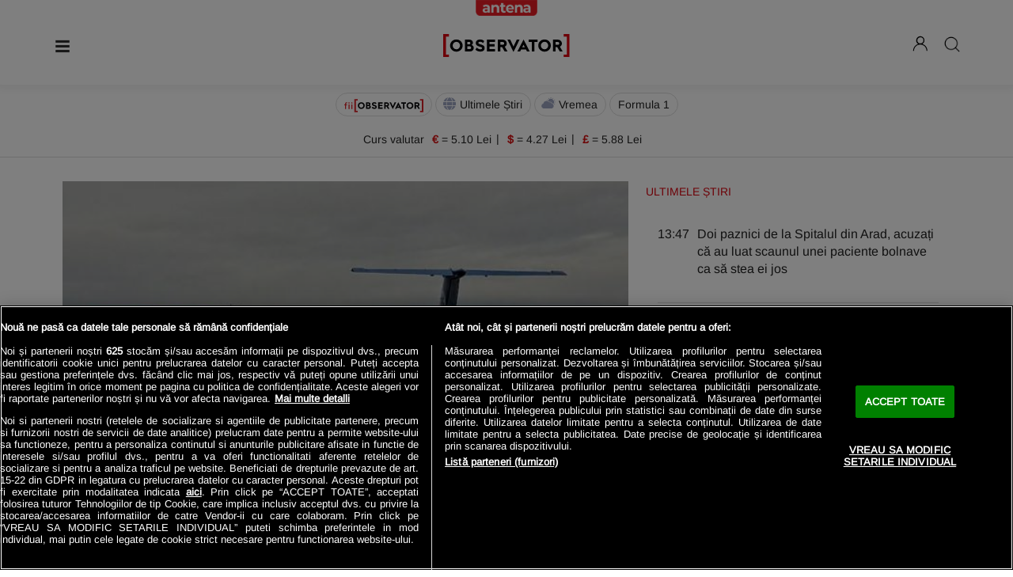

--- FILE ---
content_type: text/html; charset=UTF-8
request_url: https://observatornews.ro/
body_size: 36329
content:
<!DOCTYPE html>
<html lang="ro">
<head>
	<title>Stiri de ultima ora - Ultimele stiri Observator News</title>
	<meta name="description" content="Citeste stirile de ultima ora de pe Observator News. Fii la curent cu ultimele stiri interne, externe, din sanatate, educatie, economice si politice."/>
	<link rel="canonical" href="https://observatornews.ro/" />	
	<meta http-equiv="Content-Type" content="text/html; charset=utf-8" />
	<meta http-equiv="content-language" content="RO" />

	<meta http-equiv="X-UA-Compatible" content="IE=edge,chrome=1">

    <meta name="viewport" content="width=device-width, height=device-height, initial-scale=1.0, minimum-scale=1.0, shrink-to-fit=no" />
    <meta name="HandheldFriendly" content="true" />

	<meta name="apple-mobile-web-app-capable" content="yes" />
	<meta name="apple-mobile-web-app-status-bar-style" content="black" />
	<meta name="MobileOptimized" content="320" />
	<link rel="manifest" href="https://observatornews.ro/manifest.json"/>
	<link rel="prefetch" href="https://observatornews.ro/templates/default/js/prebid10.10.js" />
		<link rel="preconnect" href="https://adtlgc.com" />
	<link rel="preconnect" href="https://cookie-cdn.cookiepro.com" crossorigin />
	<link rel="preconnect" href="https://cdn.cookielaw.org" crossorigin />
	<link rel="preconnect" href="https://img.observatornews.ro/" />

	<link rel="preload" href="https://observatornews.ro/templates/default/fonts/arimo-ext.woff2"  type="font/woff2" crossorigin="anonymous" as="font" />
	<link rel="preload" href="https://observatornews.ro/templates/default/fonts/arimo.woff2"  type="font/woff2" crossorigin="anonymous" as="font" />
	<link rel="preload" href="https://observatornews.ro/templates/default/fonts/arimo.woff2"  type="font/woff2" crossorigin="anonymous" as="font" />
	<link rel="preload" href="https://cdn.cookielaw.org/consent/tcf.stub.js" as="script" />
	<link rel="preload" href="https://cookie-cdn.cookiepro.com/scripttemplates/otSDKStub.js" as="script" />
    		
    <style>@font-face{font-family:Arimo;font-style:normal;font-weight:400;src:local('sans-serif'),url(https://observatornews.ro/templates/default/fonts/arimo-ext.woff2) format('woff2');font-display:swap;unicode-range:U+0100-02AF,U+0304,U+0308,U+0329,U+1E00-1E9F,U+1EF2-1EFF,U+2020,U+20A0-20AB,U+20AD-20CF,U+2113,U+2C60-2C7F,U+A720-A7FF}@font-face{font-family:Arimo;font-style:normal;font-weight:400;src:local('sans-serif'),url(https://observatornews.ro/templates/default/fonts/arimo.woff2) format('woff2');font-display:swap;unicode-range:U+0000-00FF,U+0131,U+0152-0153,U+02BB-02BC,U+02C6,U+02DA,U+02DC,U+0304,U+0308,U+0329,U+2000-206F,U+2074,U+20AC,U+2122,U+2191,U+2193,U+2212,U+2215,U+FEFF,U+FFFD}body{font-family:Arimo;font-size:16px;line-height:20px;color:#222}input{outline:0;border:0;border-radius:4px}input{-webkit-appearance:none;appearance:none}a{text-decoration:none;color:#222}*{margin:0;padding:0;box-sizing:border-box}:focus,a{outline:0}ul{padding:0}li,p{font-size:18px;line-height:24px}h1{color:#023;font-weight:400}h1{font-size:24px;line-height:30px}.main-container{padding-top:15px}.center-container{position:relative}.center-container.article-container{padding-top:45px}header{position:relative;height:70px;padding:0 15px;z-index:1000;background-color:#fff;box-shadow:0 0 10px 5px rgb(0 0 0 / 5%)}.logo{display:block;position:absolute;top:30px;left:50%;margin-left:-80px;background:url("https://observatornews.ro/templates/default/images/new-design/observator-logo.svg") no-repeat;background-size:100%;width:160px;height:30px;text-indent:-9999px;z-index:1}.antena-brand{width:78px;height:20px;display:block;position:absolute;top:0;left:50%;margin-left:-39px;background:url("https://observatornews.ro/templates/default/images/new-design/antena.png") no-repeat;background-size:contain;text-indent:-9999px}header .cautare #search-box{border-radius:5px;padding:10px;margin-top:0;border:1px solid #ddd;width:100%}.small-menu{padding:10px 15px 8px;z-index:1;position:relative;overflow:auto;white-space:nowrap;background-color:#fff}.small-menu li,.small-menu li a{display:inline-block}.small-menu li a{font-size:14px;line-height:22px;border:1px solid #ddd;border-radius:15px;padding:3px 10px 3px 30px;position:relative}.small-menu li.bt-blink a{position:relative;padding-left:25px}.small-menu li.bt-blink a:before{content:"";display:block;position:absolute;left:10px;top:8px;width:10px;height:10px;border-radius:50%;-webkit-animation-name:blink;-webkit-animation-duration:2s;-webkit-animation-iteration-count:infinite;-webkit-animation-direction:alternate;-webkit-animation-timing-function:linear}@-webkit-keyframes blink{0%{background-color:#dc0510}35%{background-color:#fff}40%{background-color:#fff}100%{background-color:#dc0510}}.small-menu li.bt-vremea a{background:url("https://observatornews.ro/templates/default/images/new-design/sunny.png") 8px 3px no-repeat;background-size:18px}.small-menu li.bt-news a{background:url("https://observatornews.ro/templates/default/images/new-design/globe.png") 9px 5px no-repeat;background-size:16px}.cautare{display:none;background-color:#f4f4f4;position:fixed;top:200px;width:320px;left:50%;margin-left:-160px;height:180px;padding:25px;z-index:99999}header .cautare #search-box{border-radius:5px;padding:10px;margin:15px 0;border:1px solid #ddd;width:100%}.cautare input[type=submit]{color:#fff;border-radius:5px;text-transform:initial;padding:10px 30px;background-color:#dc0510}.cautare-close{cursor:pointer;position:absolute;top:0;right:0;background-color:#222;padding:3px 10px;color:#fff}header .menu-icon{cursor:pointer;width:30px;height:30px;display:block;background:url("https://observatornews.ro/templates/default/images/new-design/icon-menu.svg") center no-repeat;background-size:130%;text-indent:-9999px;margin-top:27px;position:absolute;top:0}header .menu-more,header .top-menu{display:none}header .top-menu{position:absolute;top:70px;left:-15px;right:-15px;height:calc(100vh - 70px);background-color:#f4f4f4;padding:5px 15px;overflow-x:hidden;overflow-y:scroll;max-width:360px;width:100%}header .top-menu li{list-style:none;padding:10px 0;line-height:14px}header .top-menu li a{padding:0 15px;line-height:14px;display:block;font-size:18px;border-left:2px solid #ef1f1f;color:#000}.menu-search{cursor:pointer;background:url("https://observatornews.ro/templates/default/images/new-design/cauta.png") center no-repeat;background-size:100%;width:26px;height:26px;text-indent:-9999px;position:absolute;right:0;top:29px}.app-title{padding:30px 15px 15px;text-align:center;color:#222}.app-logo{background-color:#da0f10;border-radius:30%;top:10px;width:30px;height:30px;display:inline-block;position:relative}.app-logo::before{content:"";background:url(https://observatornews.ro/templates/default/images/new-design/gnews.png) no-repeat;background-size:cover;width:18px;height:18px;filter:brightness(0) invert(1);position:absolute;left:6px;top:6px}.app-button{width:300px;height:50px;margin:0 auto;list-style:none}.top-menu .app-button a{width:140px;height:50px;font-size:13px;padding:6px 40px 10px 10px;line-height:18px;color:#222;border-radius:10px;border:1px solid #ddd;background-size:40px;filter:grayscale(100%);opacity:.8}.gplay{float:left;background:url("https://observatornews.ro/templates/default/images-21/share-v2/play-store.png") right center no-repeat}.appstore{float:right;background:url("https://observatornews.ro/templates/default/images-21/share-v2/apple-store.png") right center no-repeat}.top-menu .app-social{width:300px;height:50px;border:1px solid #ddd;padding:10px 10px 10px 120px;margin:15px auto 45px;clear:both;border-radius:10px;list-style:none;position:relative}.app-social::before{content:"Urmareste-ne";position:absolute;top:15px;left:15px;font-size:13px;line-height:18px;color:#555}.top-menu .app-social a{width:28px;height:28px;margin-left:4px;display:block;float:left;border:0;padding:0;filter:grayscale(100%);opacity:.8;color:#222}.top-menu .app-social a img{width:100%;height:auto}.ads-div{height:250px;background-color:#f4f4f4;margin:15px auto;position:relative;align-items:center;justify-content:center;display:flex;overflow:hidden}.ads-div:before{content:"Reclamă";position:absolute;top:45%;color:#999;text-transform:uppercase;left:0;right:0;text-align:center;z-index:-1}article{clear:both;padding-bottom:15px}article h1{display:block;font-size:22px;color:#023;text-align:center;text-transform:uppercase}.bcr{font-size:14px;color:#666;padding:15px;display:block;overflow:hidden;white-space:nowrap;text-overflow:ellipsis}.center-container.article-container .bcr{position:absolute;top:0;left:0;right:0}.bcr a{color:#222;text-decoration:underline}.cnt{padding:15px}.cnt h1{display:inline;font-size:26px;line-height:32px;text-transform:initial}.cnt p{padding:15px 0;line-height:26px;text-align:left!important}.cnt a{color:#da0f10}.media-top{width:100vw;margin:15px 0 0 -15px;position:relative;min-height:218px;height:auto}.media-top figure{position:relative;line-height:0}.media-top img{width:100%;height:auto;max-height:650px}.media-top .image-name{max-width:600px;margin:0 auto;color:#555;background:url(/templates/default/images/icon-photo-credits.svg) 15px 7px no-repeat;font-size:14px;line-height:20px;padding:5px 0 0 40px;display:block}.share-nav{text-align:center;padding:5px 0;border-bottom:1px solid #f0f0f0;float:right}.share-nav a{width:40px;height:40px;display:inline-block;border:1px solid #e5e5e5;border-radius:50%;margin-right:10px}.item{padding:15px 0;position:relative;}@media (max-width:767px){.share-nav .email,.share-nav .linkedin,.share-nav .twitter{display:none}h1{font-weight:700}.small-menu{padding:10px 15px;text-align:center}.main-container{background-color:#fff;overflow:hidden}}@media (min-width:768px){.small-menu{text-align:center}.cnt h1{font-size:36px;line-height:40px}.header-cnt{position:relative;background-image:linear-gradient(180deg,#f4f4f4 0,#fff 100%);padding:50px 90px 25px;box-shadow:inset 0 0 0 1px #ddd,inset 0 0 0 30px #fff}.header-cnt:after{content:'';display:block;background-color:#fff;height:30px;position:absolute;left:60px;right:60px;bottom:0}.media-top{width:initial;max-width:970px;margin:0 auto;min-height:563px;height:auto}}@media (min-width:992px){.top-menu .app-button,.top-menu .app-social,.top-menu .app-title{display:none}.center-container{width:970px;margin:0 auto;background-color:#fff}.ads-div{width:970px;height:251px}.max-length{max-width:700px;display:inline-flex;overflow:hidden;white-space:nowrap;text-overflow:ellipsis}.news3 {clear: both;}}@media (min-width:1200px){.center-container{width:1152px}.branding-blocker{position:fixed;top:0;bottom:0;background-color:#fff;width:1254px;left:calc((100vw - 1254px)/ 2)}.max-length{max-width:850px}}.header-cnt .headline-author{display:inline-block}.header-cnt .headline-author a{text-decoration:none;font-size:.9rem;color:#222;display:inline-block}.header-cnt .headline-author a .headline-wrapper{display:inline-flex;align-items:center}.header-cnt .headline-author a .headline-wrapper .headline-time .headline-link{color:#da0f10}.header-cnt .headline-author a .headline-wrapper .headline-time p{font-size:.9rem;margin:0;padding:0}.header-cnt .headline-author a .headline-wrapper .headline-time{margin-top:.3rem}.widget-read-also .slide-arrow{position:absolute;top:50%;border-radius:50%;height:34px;width:34px;padding:7px 0 0 7px;background:rgba(128,128,128,.95);z-index:5}.widget-read-also .prev-slide{left:20px;display:none}.latest-trending .tabcontent{padding:6px 12px;border:1px solid #ccc;border-top:none}.latest-trending .tabcontent.widget-tabcontent-mostread{display:none}.latest-trending .widget-tabcontent-mostread>a{padding:20px;display:flex;gap:15px;border-bottom:1px solid #ebebeb}span.numbering{font-size:45px;font-weight:900;line-height:2rem}.latest-trending .widget-tabcontent-mostread{grid-auto-flow:column;grid-template-rows:repeat(3,auto);grid-template-columns:repeat(2,1fr);-moz-column-gap:1.6rem;column-gap:1.6rem}@media (max-width:768px){.widget-read-also .slide-arrow{visibility:hidden}.latest-trending .widget-tabcontent-mostread{grid-template-columns:1fr;grid-template-rows:repeat(1,1fr);grid-auto-flow:row;gap:0}}.cursbnr{display:flex;width:100%;margin:0 auto;text-align:center;justify-content:center;z-index:9;position:relative;border-bottom:1px solid #ddd;padding-bottom:11px}.cursbnr p{font-size:14px;line-height:22px}.cursbnr ul{display:flex;padding-inline-start:unset}.cursbnr ul li{font-size:14px;line-height:22px;list-style-type:none;padding:0 10px;position:relative}.cursbnr ul li:after{content:"|";font-size:14px;line-height:22px;color:#222;position:absolute;right:0;top:-1px}.cursbnr ul li:last-child:after{display:none}.cursbnr ul li span{color:#da0f10;font-weight:700}@media (max-width:767px){.cursbnr{justify-content:center;white-space:normal;padding:12px 12px 11px}.cursbnr ul li{padding:0 9px 0 8px}}header.animated .menu-icon{margin-top:43px;filter:invert(0%) sepia(0%) saturate(0%) hue-rotate(223deg) brightness(97%) contrast(105%);z-index:10}header.animated{height:107px}header.animated .menu-search{top:43px;z-index:10}header.animated .antena-brand{z-index:10}header.animated .logo{top:43px}.animated .overlay-wrapper{height:107px;overflow:hidden;position:relative;margin-left:-15px;margin-right:-15px}/*.animated .overlay-wrapper .overlay{position:absolute;top:0;left:0;width:100%;height:0;background-color:#dc0510;z-index:3}*/.FWC{position:absolute;top:24px;left:50%;-ms-transform:translate(-50%,0);transform:translate(-50%,0);background:#fff;z-index:1;padding:0 45px}.FWC.hidden{display:none}header .top-menu{top:107px}.seo-cnt{height:115px;min-height: 115px;}.descriere,.seo-cnt{padding: 0 15px;overflow: hidden;position: relative;}#seo-read-all{color:#dc0510;font-size:16px;cursor:pointer;text-transform:initial;text-align:center;display:block;z-index:1;position:relative}.seo-cnt p{font-size:16px;color:#222;padding-top:15px}footer{background-color:#F4F4F4;padding:80px 30px 30px 30px;text-align:center;position:relative;}.hm-top{padding-top:15px;position:relative;}.breaking-news.active{background-color:#fff200}.breaking-news{position:relative;padding-bottom:15px}.hm-top .breaking-news.active .category{text-transform:uppercase;font-weight:700;color:#c9000a;font-size:13px;display:inline-block;position:relative;z-index:1;padding:10px 0 0 15px}.lead,.stire-h2{padding:5px 15px 0;display:block}.stire-h2{font-size:24px;line-height:30px;text-align:left;font-weight:400}.lead{font-size:15px;color:#666;}.full-link{text-indent:-9999px;position:absolute;left:0;right:0;top:0;bottom:0}.breaking-news figure{position: relative;line-height: 0;overflow: hidden;}.breaking-news figure img{width:100%;height:auto;}@media (min-width: 992px) {.breaking-news{width:550px;min-height:520px;margin-bottom:85px;}.last-news-hp{position:absolute;top:15px;right:15px;width:385px}.last-news-hp .title-news{text-align:left;font-size:14px;padding:0}.ultimele-stiri{padding:0}}@media (min-width: 1200px) {.breaking-news{width:715px;margin-left:15px;}}</style>
        <meta name="google-site-verification" content="QNtkqDDtbmR9WRWuDQJRTjNulo1uqqDsMArTGq8_BDE" />
    		<meta property="og:type" content="website" />
	
	<meta name="referrer" content="origin" />

	
	
		
	<meta property="fb:pages" content="232648310108207" />
	<meta property="fb:app_id" content="133921983759923"/>
	<meta property="og:url" content="https://observatornews.ro/" />
	<meta property="og:title" content="Stiri de ultima ora - Ultimele stiri Observator News | Observator" />	<meta property="og:image" content="https://observatornews.ro/templates/default/images/campanii/cover.jpg" />		<meta property="og:description" content="Citeste stirile de ultima ora de pe Observator News. Fii la curent cu ultimele stiri interne, externe, din sanatate, educatie, economice si politice."/>	<meta property="og:site_name" content="Observator News" />
			<meta name="cXenseParse:pageclass" content="frontpage" /><meta name="cXenseParse:url" content="https://observatornews.ro/" />
		<meta name="twitter:title" content="Stiri de ultima ora - Ultimele stiri Observator News | Observator" />	<meta name="twitter:description" content="Citeste stirile de ultima ora de pe Observator News. Fii la curent cu ultimele stiri interne, externe, din sanatate, educatie, economice si politice."/>	<meta name="twitter:card" content="summary" />
	<meta name="twitter:image" content="https://observatornews.ro/templates/default/images/campanii/cover.jpg" />	<meta name="twitter:image:alt" content="Stiri de ultima ora - Ultimele stiri Observator News" />	<meta name="twitter:site" content="https://observatornews.ro/" />

	
						
	
	<link rel="alternate" type="application/rss+xml" title="Stirile Antena 1 Observator" href="https://observatornews.ro/rss/" />

	
	
		
	
	
	<link rel="icon" type="image/png" sizes="192x192"  href="https://observatornews.ro/templates/default/images/favicon/android-icon-192x192.png" />
			<script src="https://cdn.cookielaw.org/consent/tcf.stub.js" async type="text/javascript" charset="UTF-8"></script>
		
<script src="https://cdn.onesignal.com/sdks/OneSignalSDK.js" async=""></script> <script>
window.OneSignal = window.OneSignal || []; 
OneSignal.push(function() {
	OneSignal.init({
		appId: "8bfff697-6158-41c5-bd87-f8f7e76a6e18",
	});
});
</script>

	    <script async src="/templates/default/js/refresher.js"></script>
	<script src="https://observatornews.ro/templates/default/js/prebid10.10.js" async></script>
	
	<!-- webhook -->
	<script type="text/javascript">
		var breakpoint = 1150;

		if ( window.innerWidth < breakpoint ) {
			window.device = 'mobile';
		} else {
			window.device = 'desktop';
		}

		var xWado = window.innerWidth || document.documentElement.clientWidth || document.body.clientWidth;
		var yHado = window.innerHeight || document.documentElement.clientHeight || document.body.clientHeight;
		var csrf="95c0b67abd16bd2f93bd39ba6d6d4243";

		function setCookie(cname, cvalue, exdays) {
			const d = new Date();
			d.setTime(d.getTime() + (exdays*24*60*60*1000));
			let expires = "expires="+ d.toUTCString();
			document.cookie = cname + "=" + cvalue + ";" + expires + ";path=/";
		}


		function getCookie(cname) {
			let name = cname + "=";
			let ca = document.cookie.split(';');
			for(let i = 0; i < ca.length; i++) {
				let c = ca[i];
				while (c.charAt(0) == ' ') {
					c = c.substring(1);
				}
				if (c.indexOf(name) == 0) {
					return c.substring(name.length, c.length);
				}
			}
			return "";
		}

	</script>
	

	<script src="https://pghub.io/js/pandg-sdk.js" type="text/javascript"></script>

<script type="application/javascript">
    var __outstream = 0;
    
    

    ( function() {
        var insertAdsByGoogleJs = function() {
            var element = document.createElement('script');
            var firstScript = document.getElementsByTagName('script')[0];
            var url = "https://www.googletagservices.com/tag/js/gpt.js?network-code=62727623";
            element.async = true;
            element.type = 'text/javascript';
            element.src = url;
            firstScript.parentNode.insertBefore(element, firstScript);
        };

        var insertIvmEmbed = function( ads ){

            if ( __outstream && ads ){
                var os_script = document.createElement('script');
                os_script.src = 'https://outstream.digitalag.ro/js/outstream/outstream.1.js';
                os_script.integrity = 'sha384-m1H031fG79wZaB3nxAMsjjcerz3h+uXtwIOFdd/toUNwnk72xhI/1QSM1kaOWrwD';
                os_script.crossOrigin = 'anonymous';
                //console.log(os_script);
                document.body.appendChild(os_script);
            }

            var ivm_wrapper_id=0;
            document.querySelectorAll(".ivmWrapper").forEach(function(element) {

                if( 'undefined' === typeof element.getAttribute("data-guid") ) return;

                div_id = "__ivm" + ivm_wrapper_id++;
                const newDiv = document.createElement('div');
                newDiv.id = div_id;
                element.appendChild(newDiv);

                w = element.offsetWidth;
                h = Math.floor( w * 0.56);

                var s = document.createElement( 'script' );
                playRelated = ( 1 === document.querySelectorAll(".ivmWrapper").length ) ? 1 :0;
                if (element.closest('#main-video-container')) {
                    s.setAttribute('src', "//ivm.antenaplay.ro/js/embed.js?id=" + element.getAttribute("data-guid") + "&width=" + w + "&height=" + h + "&next=" + playRelated + "&playlist=1" + "&embedtype=autoplay&wide=true&muted=1&div_id=" + div_id + "&ads=" + (ads ? 1 : 0) + "&site=Observator.tv");
                } else {
                    let src = "//ivm.antenaplay.ro/js/embed_weegoo.js?id=" +  element.getAttribute("data-guid") + "&width=" + w + "&height="+h+"&next=" + playRelated + "&playlist=1" + "&autoplay=" + element.getAttribute("data-autoplay") + "&wide=true&muted=1&div_id=" + div_id + "&ads=" + (ads?1:0) + "&site=Observator.tv";
                    if(element.dataset.image){
                        src += '&thumb_version='+element.dataset.image;
                    }
                    s.setAttribute( 'src', src );
                }
                document.body.appendChild( s );
            });

            document.querySelectorAll("#__ivm").forEach(function(element) {

                if( 'undefined' === typeof element.getAttribute("data-guid") ) return;
                var s = document.createElement( 'script' );
                s.setAttribute( 'src', "//ivm.antenaplay.ro/js/embed_weegoo.js?id=" +  element.getAttribute("data-guid") + "&next=0&autoplay=1&wide=true&div_id=__ivm&muted=1&ads=" + (ads?1:0) + "&site=Observator.tv" );
                document.body.appendChild( s );

            });

        };


        var cnt = 0;
        var consentSetInterval = setInterval(function(){

            cnt += 1;
            if( cnt === 600 ) clearInterval(consentSetInterval);

            if( typeof window.__tcfapi !== 'undefined' ) { // Check if window.__tcfapi has been set
                clearInterval( consentSetInterval );
                window.__tcfapi( 'addEventListener', 2, function( tcData,listenerSuccess ) {
                    if ( listenerSuccess ){

                        if( tcData.eventStatus === 'tcloaded' || tcData.eventStatus === 'useractioncomplete' ){
                            if ( !tcData.gdprApplies ){// GDPR DOES NOT APPLY

                                insertAdsByGoogleJs();
                                insertIvmEmbed(1);

                            }else{// GDPR DOES APPLY

                                var hasDeviceStorageAndAccessConsent = tcData.purpose.consents[1] || false;// Purpose 1 refers to the storage and/or access of information on a device.// Google Requires Consent for Purpose 1
                                var hasGoogleAdvertisingProductsConsent = false;
                                if (hasDeviceStorageAndAccessConsent){
                                    hasGoogleAdvertisingProductsConsent = tcData.vendor.consents[755] || false;// Check if the user gave Google Advertising Products consent (iab vendor 755)
                                    if ( hasGoogleAdvertisingProductsConsent ) insertAdsByGoogleJs();
                                }
                                insertIvmEmbed( hasDeviceStorageAndAccessConsent&&hasGoogleAdvertisingProductsConsent ? 1 : 0 );
                            }

                            //p&g
                            if ( !tcData.gdprApplies ){
                                var metadata = {
                                    gdpr: null,
                                    gdpr_consent: null,
                                    ccpa: null,
                                    bp_id: "antenatvgroup"
                                };
                            } else {
                                var metadata = {
                                    gdpr: 1,
                                    gdpr_consent: tcData.tcString,
                                    ccpa: null,
                                    bp_id: "antenatvgroup"
                                };
                            }
                            var config = {
                                name: "P&G",
                                pixelUrl: "https://pandg.tapad.com/tag"
                            };
                            var tagger = Tapad.init(metadata, config);

                            var data = {
                                category: __dfp_categ + ( __dfp_subcateg ? "/" + __dfp_subcateg : "" ),
                                //age_range: "26_30",
                                //gender: "female"
                            };
                            tagger.sync(data);


                            /*
                            window.setUpAgknTag = function(tag){
                                tag.setBpId("antenatvgroup");
                                tag.setCat( __dfp_categ + ( __dfp_subcateg ? "/" + __dfp_subcateg : "" ) );
                                if ( !tcData.gdprApplies ){
                                    tag.setGdpr("0");
                                }else{
                                    tag.setGdpr("1");
                                    tag.setGdprConsent(tcData.tcString);
                                    //console.log( tcData.tcString );
                                }
                            };
                            var script = document.createElement('script');script.src = '//js.agkn.com/prod/v0/tag.js';document.body.appendChild(script);
                            */
                        }

                    }
                });
            }

            cnt++;
        }, 100);
    })();
    
</script>	
<script type="text/javascript">
    var __dfp_categ = "Homepage";
    var __dfp_subcateg = "";
    var __dfp_mature = "no";
    const __dfp_live = "no";
</script>


    <script type="text/javascript">
        var googletag = googletag || {};
        googletag.cmd = googletag.cmd || [];
        var cX = cX || {};
        cX.callQueue = cX.callQueue || [];
        var pbjs = pbjs || {};
        pbjs.que = pbjs.que || [];
        googletag.cmd.push(function () {
            googletag.pubads().disableInitialLoad()
        });
        cX.callQueue.push(['sync', 'smart']);
    </script>



    <script type="text/javascript">
        var billboard = "div-gpt-ad-1582798100087-0";
        var billboard1 = "div-gpt-ad-1582798227090-0";
        var billboard2 = "div-gpt-ad-1582798332315-0";
        var billboard3 = "div-gpt-ad-1582798710250-0";
        var billboard4 = "div-gpt-ad-1582798841172-0";
        var rectangle = "div-gpt-ad-1582797392892-0";
        var rectangle1 = "div-gpt-ad-1582797498838-0";
        var rectangle_gallery = "div-gpt-ad-22641396509-0";
        var rectangle_gallery2 = "div-gpt-ad-22642110223-0";
        var billboard_featured   = "div-gpt-ad-1740500728669-0";
        const rectangle_live_1  = "div-gpt-ad-1758786576173-0";
        const rectangle_live_2  = "div-gpt-ad-1758789344467-0";
        const rectangle_live_3  = "div-gpt-ad-1758789502210-0";
        var mobile_sizes = [[300, 250], [300, 600]];
        var desktop_sizes = [[728, 90], [970, 250]];
        var banner_sizes = mobile_sizes;
        if (window.device == 'desktop') {
            banner_sizes = desktop_sizes
        }
        var PREBID_TIMEOUT = 2500;
        var FAILSAFE_TIMEOUT = 3000;
        var BIDDER_TIMEOUT = 2400;
        var customPriceGranularity = {
            'buckets': [{
                'precision': 2,
                'min': 0,
                'max': 3,
                'increment': 0.01
            }, {'precision': 2, 'min': 3, 'max': 8, 'increment': 0.05}, {
                'precision': 2,
                'min': 8,
                'max': 20,
                'increment': 0.5
            }]
        };
        const billboard_ad = {
            code: billboard,
            bids: [{bidder: 'criteo', params: {networkId: 8796}}, {
                bidder: 'teads',
                params: {pageId: '178104', placementId: '193109'}
            }, {
                bidder: 'smartadserver',
                params: {
                    domain: 'https://prg.smartadserver.com',
                    siteId: '371423',
                    pageId: '1307043',
                    formatId: '94797'
                }
            }, {bidder: 'rubicon', params: {accountId: '23572', siteId: '484514', zoneId: '2872714'}}, {
                bidder: 'ix',
                params: {siteId: '1021697'}
            }, {bidder: 'pubmatic', params: {publisherId: '163701', adSlot: '5345080'}}, {
                bidder: 'appnexus',
                params: {placement_id: '31414430'}
            }, {bidder: 'adf', params: {mid: 777621}
            },
                {bidder: 'sspBC'},
                {bidder: "ttd", params:{supplySourceId: 'direct98430yev', publisherId:'1'}},
                {bidder: 'aniview',params: {AV_PUBLISHERID: '683eb11d19818c1c050daf18', AV_CHANNELID: '690c82e9fbd92b2fd8050d49'}},
            ],
            mediaTypes: {banner: {sizes: window.device == 'desktop' ? banner_sizes : [[300, 250]]}}
        };
        const billboard1_ad = {
            code: billboard1,
            bids: [{bidder: 'criteo', params: {networkId: 8796}}, {
                bidder: 'teads',
                params: {pageId: '178104', placementId: '193109'}
            }, {
                bidder: 'smartadserver',
                params: {
                    domain: 'https://prg.smartadserver.com',
                    siteId: '371423',
                    pageId: '1307043',
                    formatId: '94797'
                }
            }, {bidder: 'rubicon', params: {accountId: '23572', siteId: '484514', zoneId: '2872714'}}, {
                bidder: 'ix',
                params: {siteId: '1021697'}
            }, {bidder: 'pubmatic', params: {publisherId: '163701', adSlot: '5345081'}}, {
                bidder: 'appnexus',
                params: {placement_id: '31414431'}
            }, {bidder: 'adf', params: {mid: 777621}
            },
                {bidder: 'sspBC'},
                {bidder: "ttd", params:{supplySourceId: 'direct98430yev', publisherId:'1'}},
                {bidder: 'aniview',params: {AV_PUBLISHERID: '683eb11d19818c1c050daf18', AV_CHANNELID: '690c82e9fbd92b2fd8050d49'}},
            ],
            mediaTypes: {banner: {sizes: banner_sizes}}
        };
        const billboard2_ad = {
            code: billboard2,
            bids: [{bidder: 'criteo', params: {networkId: 8796}}, {
                bidder: 'teads',
                params: {pageId: '178104', placementId: '193109'}
            }, {
                bidder: 'smartadserver',
                params: {
                    domain: 'https://prg.smartadserver.com',
                    siteId: '371423',
                    pageId: '1307043',
                    formatId: '94797'
                }
            }, {bidder: 'rubicon', params: {accountId: '23572', siteId: '484514', zoneId: '2872714'}}, {
                bidder: 'ix',
                params: {siteId: '1021697'}
            }, {bidder: 'pubmatic', params: {publisherId: '163701', adSlot: '5345082'}}, {
                bidder: 'appnexus',
                params: {placement_id: '31414432'}
            }, {bidder: 'adf', params: {mid: 777621}},
                {bidder: "ttd", params:{supplySourceId: 'direct98430yev', publisherId:'1'}},
                {bidder: 'aniview',params: {AV_PUBLISHERID: '683eb11d19818c1c050daf18', AV_CHANNELID: '690c82e9fbd92b2fd8050d49'}},
            ],
            mediaTypes: {banner: {sizes: banner_sizes}}
        };
        const billboard3_ad = {
            code: billboard3,
            bids: [{bidder: 'criteo', params: {networkId: 8796}}, {
                bidder: 'teads',
                params: {pageId: '178104', placementId: '193109'}
            }, {
                bidder: 'smartadserver',
                params: {
                    domain: 'https://prg.smartadserver.com',
                    siteId: '371423',
                    pageId: '1307043',
                    formatId: '94797'
                }
            }, {bidder: 'rubicon', params: {accountId: '23572', siteId: '484514', zoneId: '2872714'}}, {
                bidder: 'ix',
                params: {siteId: '1021697'}
            }, {bidder: 'pubmatic', params: {publisherId: '163701', adSlot: '5345083'}}, {
                bidder: 'appnexus',
                params: {placement_id: '31414433'}
            }, {bidder: 'adf', params: {mid: 1927525}},
                {bidder: 'sspBC'},
                {bidder: "ttd", params:{supplySourceId: 'direct98430yev', publisherId:'1'}},
                {bidder: 'aniview',params: {AV_PUBLISHERID: '683eb11d19818c1c050daf18', AV_CHANNELID: '690c82e9fbd92b2fd8050d49'}},
            ],
            mediaTypes: {banner: {sizes: banner_sizes}}
        };
        const billboard4_ad = {
            code: billboard4,
            bids: [{bidder: 'criteo', params: {networkId: 8796}}, {
                bidder: 'teads',
                params: {pageId: '178104', placementId: '193109'}
            }, {
                bidder: 'smartadserver',
                params: {
                    domain: 'https://prg.smartadserver.com',
                    siteId: '371423',
                    pageId: '1307043',
                    formatId: '94797'
                }
            }, {bidder: 'rubicon', params: {accountId: '23572', siteId: '484514', zoneId: '2872714'}}, {
                bidder: 'ix',
                params: {siteId: '1021697'}
            }, {bidder: 'pubmatic', params: {publisherId: '163701', adSlot: '5345084'}}, {
                bidder: 'appnexus',
                params: {placement_id: '31414435'}
            }, {bidder: 'adf', params: {mid: 1927525}},
                {bidder: 'sspBC'},
                {bidder: "ttd", params:{supplySourceId: 'direct98430yev', publisherId:'1'}},
                {bidder: 'aniview',params: {AV_PUBLISHERID: '683eb11d19818c1c050daf18', AV_CHANNELID: '690c82e9fbd92b2fd8050d49'}},
            ],
            mediaTypes: {banner: {sizes: banner_sizes}}
        };
        const rectangle_ad = {
            code: rectangle,
            bids: [{bidder: 'criteo', params: {networkId: 8796}}, {
                bidder: 'teads',
                params: {pageId: '178104', placementId: '193109'}
            }, {
                bidder: 'smartadserver',
                params: {
                    domain: 'https://prg.smartadserver.com',
                    siteId: '371423',
                    pageId: '1307043',
                    formatId: '94797'
                }
            }, {bidder: 'rubicon', params: {accountId: '23572', siteId: '484514', zoneId: '2872714'}}, {
                bidder: 'ix',
                params: {siteId: '1021697'}
            }, {bidder: 'pubmatic', params: {publisherId: '163701', adSlot: '5345087'}}, {
                bidder: 'appnexus',
                params: {placement_id: '31414438'}
            },
                {bidder: 'sspBC'},
                {bidder: "ttd", params:{supplySourceId: 'direct98430yev', publisherId:'1'}},
                {bidder: 'aniview',params: {AV_PUBLISHERID: '683eb11d19818c1c050daf18', AV_CHANNELID: '690c82e9fbd92b2fd8050d49'}},
            ],
            mediaTypes: {banner: {sizes: mobile_sizes}}
        };
        const rectangle1_ad = {
            code: rectangle1,
            bids: [{bidder: 'criteo', params: {networkId: 8796}}, {
                bidder: 'teads',
                params: {pageId: '178104', placementId: '193109'}
            }, {
                bidder: 'smartadserver',
                params: {
                    domain: 'https://prg.smartadserver.com',
                    siteId: '371423',
                    pageId: '1307043',
                    formatId: '94797'
                }
            }, {bidder: 'rubicon', params: {accountId: '23572', siteId: '484514', zoneId: '2872714'}}, {
                bidder: 'ix',
                params: {siteId: '1021697'}
            }, {bidder: 'appnexus', params: {placement_id: '31414441'}},
                {bidder: 'sspBC'},
                {bidder: "ttd", params:{supplySourceId: 'direct98430yev', publisherId:'1'}},
                {bidder: 'aniview',params: {AV_PUBLISHERID: '683eb11d19818c1c050daf18', AV_CHANNELID: '690c82e9fbd92b2fd8050d49'}},
            ],
            mediaTypes: {banner: {sizes: mobile_sizes}}
        };
        const rectangle_gallery_ad = {
            code: rectangle_gallery,
            bids: [{bidder: 'criteo', params: {networkId: 8796}}, {
                bidder: 'teads',
                params: {pageId: '198045', placementId: '213923'}
            }, {
                bidder: 'smartadserver',
                params: {
                    domain: 'https://prg.smartadserver.com',
                    siteId: '371423',
                    pageId: '1307043',
                    formatId: '94797'
                }
            }, {bidder: 'rubicon', params: {accountId: '23572', siteId: '484514', zoneId: '2872714'}}, {
                bidder: 'ix',
                params: {siteId: '1021697'}
            }, {bidder: 'appnexus', params: {placement_id: '31414439'}},
                {bidder: 'sspBC'},
                {bidder: "ttd", params:{supplySourceId: 'direct98430yev', publisherId:'1'}},
                {bidder: 'aniview',params: {AV_PUBLISHERID: '683eb11d19818c1c050daf18', AV_CHANNELID: '690c82e9fbd92b2fd8050d49'}},
            ],
            mediaTypes: {banner: {sizes: [[300, 250]]}}
        };
        const rectangle_gallery2_ad = {
            code: rectangle_gallery2,
            bids: [{bidder: "criteo", params: {"networkId": 8796}}, {
                bidder: 'ix',
                params: {siteId: '1021697'}
            }, {
                bidder: "rubicon",
                params: {accountId: '23572', siteId: '484514', zoneId: '2872714'}
            }, {bidder: "pubmatic", params: {publisherId: '163701', adSlot: '5544462'}}, {
                bidder: 'smartadserver',
                params: {
                    domain: 'https://prg.smartadserver.com',
                    siteId: '385896',
                    pageId: '1332499',
                    formatId: '94890'
                }
            }, {bidder: 'teads', params: {pageId: '178104', placementId: '193109'}}, {
                bidder: 'appnexus',
                params: {placement_id: '31402990'}
            },
                {bidder: "ttd", params:{supplySourceId: 'direct98430yev', publisherId:'1'}},
                {bidder: 'aniview',params: {AV_PUBLISHERID: '683eb11d19818c1c050daf18', AV_CHANNELID: '690c82e9fbd92b2fd8050d49'}},
            ],
            mediaTypes: {banner: {sizes: [[300, 250]]}}
        };

        const billboard_featured_ad = {
            code: billboard_featured,
            bids: [{bidder: "criteo", params: {"networkId": 8796}}, {
                bidder: 'ix',
                params: {siteId: '1021697'}
            }, {
                bidder: "rubicon",
                params: {accountId: '23572', siteId: '484514', zoneId: '2872714'}
            }, {bidder: "pubmatic", params: {publisherId: '163701', adSlot: '5544462'}}, {
                bidder: 'smartadserver',
                params: {
                    domain: 'https://prg.smartadserver.com',
                    siteId: '385896',
                    pageId: '1332499',
                    formatId: '94890'
                }
            }, {bidder: 'teads', params: {pageId: '178104', placementId: '193109'}}, {
                bidder: 'appnexus',
                params: {placement_id: '31402990'}
            },
                {bidder: "ttd", params:{supplySourceId: 'direct98430yev', publisherId:'1'}},
                {bidder: 'aniview',params: {AV_PUBLISHERID: '683eb11d19818c1c050daf18', AV_CHANNELID: '690c82e9fbd92b2fd8050d49'}},
            ],
            mediaTypes: {
                banner: {
                    sizes: window.device == 'desktop' ? [[300, 600]] : [[300, 250]]
                }
            }
        };

        const rectangle_live_1_ad = {
            code: rectangle_live_1,
            bids: [{bidder: "criteo", params: {"networkId": 8796}},
                {bidder: 'ix', params: {siteId: '1021697'}},
                {bidder: "rubicon",params: {accountId: '23572', siteId: '484514', zoneId: '2872714'}},
                {bidder: "pubmatic", params: {publisherId: '163701', adSlot: '7241391'}},
                {bidder: 'smartadserver',params: {domain: 'https://prg.smartadserver.com', siteId: '385896', pageId: '1332499', formatId: '94890'}},
                {bidder: 'teads', params: {pageId: '178104', placementId: '193109'}},
                {bidder: 'appnexus', params: {placement_id: '36571499'}},
                {bidder: "ttd", params:{supplySourceId: 'direct98430yev', publisherId:'1'}},
                {bidder: 'aniview',params: {AV_PUBLISHERID: '683eb11d19818c1c050daf18', AV_CHANNELID: '690c82e9fbd92b2fd8050d49'}},
            ],
            mediaTypes: {
                banner: {
                    sizes: window.device === 'desktop' ? [[300, 600]] : [[300, 250]]
                }
            }
        };
        const rectangle_live_2_ad = {
            code: rectangle_live_2,
            bids: [{bidder: "criteo", params: {"networkId": 8796}},
                {bidder: 'ix', params: {siteId: '1021697'}},
                {bidder: "rubicon",params: {accountId: '23572', siteId: '484514', zoneId: '2872714'}},
                {bidder: "pubmatic", params: {publisherId: '163701', adSlot: '7241392'}},
                {bidder: 'smartadserver',params: {domain: 'https://prg.smartadserver.com', siteId: '385896', pageId: '1332499', formatId: '94890'}},
                {bidder: 'teads', params: {pageId: '178104', placementId: '193109'}},
                {bidder: 'appnexus', params: {placement_id: '36571500'}},
                {bidder: "ttd", params:{supplySourceId: 'direct98430yev', publisherId:'1'}},
                {bidder: 'aniview',params: {AV_PUBLISHERID: '683eb11d19818c1c050daf18', AV_CHANNELID: '690c82e9fbd92b2fd8050d49'}},
            ],
            mediaTypes: {
                banner: {
                    sizes: window.device === 'desktop' ? [[300, 600]] : [[300, 250]]
                }
            }
        };
        const rectangle_live_3_ad = {
            code: rectangle_live_3,
            bids: [{bidder: "criteo", params: {"networkId": 8796}},
                {bidder: 'ix', params: {siteId: '1021697'}},
                {bidder: "rubicon",params: {accountId: '23572', siteId: '484514', zoneId: '2872714'}},
                {bidder: "pubmatic", params: {publisherId: '163701', adSlot: '7241393'}},
                {bidder: 'smartadserver',params: {domain: 'https://prg.smartadserver.com', siteId: '385896', pageId: '1332499', formatId: '94890'}},
                {bidder: 'teads', params: {pageId: '178104', placementId: '193109'}},
                {bidder: 'appnexus', params: {placement_id: '36571501'}},
                {bidder: "ttd", params:{supplySourceId: 'direct98430yev', publisherId:'1'}},
                {bidder: 'aniview',params: {AV_PUBLISHERID: '683eb11d19818c1c050daf18', AV_CHANNELID: '690c82e9fbd92b2fd8050d49'}},
            ],
            mediaTypes: {
                banner: {
                    sizes: window.device === 'desktop' ? [[300, 600]] : [[300, 250]]
                }
            }
        };
        const adUnits = [];
        adUnits.push(billboard_ad, billboard1_ad, billboard2_ad, billboard4_ad, billboard_featured_ad);
        if (__dfp_categ.toLowerCase() === 'homepage') {
            adUnits.length = 0;
            adUnits.push(billboard_ad, billboard2_ad, billboard3_ad, billboard4_ad,);
            if (window.device === 'desktop') {
                adUnits.push(rectangle_ad, rectangle1_ad,)
            }
        } else if (window.location.href.search('/galerie/') >= 0) {
            adUnits.length = 0;
            adUnits.push(rectangle_gallery_ad, rectangle_gallery2_ad)
        } else if(__dfp_live === 'yes'){
            adUnits.push(rectangle_live_1_ad, rectangle_live_2_ad, rectangle_live_3_ad);
        }
        pbjs.que.push(function () {
            pbjs.setConfig({
                gptPreAuction: {
                    enabled: true,
                    useDefaultPreAuction: true
                },
                //paapi: {enabled: !0, defaultForSlots: 1, gpt: {autoconfig: !1},},
                allowActivities: {accessDevice: {default: !0}},
                consentManagement: {
                    gdpr: {
                        cmpApi: 'iab',
                        defaultGdprScope: !0,
                        allowAuctionWithoutConsent: !1,
                        timeout: 8000,
                    }
                },
                enableSendAllBids: !0,
                priceGranularity: customPriceGranularity,
                currency: {adServerCurrency: 'EUR', granularityMultiplier: 1, defaultRates: {'USD': {'EUR': 0.93}},},
                userSync: {
                    filterSettings: {all: {bidders: '*', filter: 'include'},},
                    userIds: [{
                        name: "id5Id",
                        params: {
                            partner: 1467,
                            externalModuleUrl: 'https://cdn.id5-sync.com/api/1.0/id5PrebidModule.js',
                        },
                        storage: {type: "html5", name: "id5id", expires: 90, refreshInSeconds: 8 * 3600},
                    }, {name: 'teadsId', params: {pubId: 26540}},
                    {
                        name: "unifiedId",
                        params: {
                            url: "//match.adsrvr.org/track/rid?ttd_pid=MyTtidPid&fmt=json",
                            partner: "ajleelu"
                        },
                        storage: {
                            type: "cookie",
                            name: "pbjs-unifiedid",
                            expires: 60
                        }
                    },
                    ],
                    auctionDelay: 50,
                    syncDelay: 3000,
                },
                enableTIDs: !0,
                bidderTimeout: BIDDER_TIMEOUT,
                debug: !1,
                cache: {url: !1}
            });
            pbjs.bidderSettings = {
                standard: {
                    storageAllowed: !0,
                    adserverTargeting: [{
                        key: "hb_bidder", val: function (bidResponse) {
                            return bidResponse.bidderCode
                        }
                    }, {
                        key: "hb_adid", val: function (bidResponse) {
                            return bidResponse.adId
                        }
                    }, {
                        key: "hb_pb", val: function (bidResponse) {
                            return bidResponse.pbCg
                        }
                    }, {
                        key: 'hb_size', val: function (bidResponse) {
                            return bidResponse.size
                        }
                    }, {
                        key: 'hb_source', val: function (bidResponse) {
                            return bidResponse.source
                        }
                    }, {
                        key: 'hb_format', val: function (bidResponse) {
                            return bidResponse.mediaType
                        }
                    }]
                }
            }
            //pbjs.enableAnalytics([{provider: 'adagio'}])
        });

        function initAdserver() {
            if (pbjs.initAdserverSet) return;
            pbjs.initAdserverSet = !0;
            googletag.cmd.push(function () {
                pbjs.que.push(function () {
                    requestGoogleSlots()
                })
            })
        }

        googletag.cmd.push(function () {
            window.refresherService && window.refresherService.initialize(adUnits)
        });
        setTimeout(function () {
        }, FAILSAFE_TIMEOUT)
    </script>



    <script type='text/javascript'>
        googletag.cmd.push(function () {
            googletag.pubads().enableLazyLoad({fetchMarginPercent: 500, renderMarginPercent: 100,});
            googletag.pubads().addEventListener("slotRequested", (event) => {
                console.log(event.slot.getSlotElementId(), "fetched")
            });
            googletag.pubads().addEventListener("slotOnload", (event) => {
                console.log(event.slot.getSlotElementId(), "rendered")
            });
            googletag.pubads().setTargeting("Site", "observator");
            googletag.pubads().setTargeting('mature', __dfp_mature);
            googletag.pubads().setTargeting("Categ", __dfp_categ);
            if (__dfp_subcateg) {
                googletag.pubads().setTargeting("Subcateg", __dfp_subcateg)
            }
            __cxSegments = cX.getUserSegmentIds({persistedQueryId: '58e1e0359da065ca9278b4d3044d08eac55ea251'});
            googletag.pubads().setTargeting('CxSegments', __cxSegments);
            googletag.pubads().enableSingleRequest();
            googletag.pubads().enableVideoAds();
            googletag.pubads().collapseEmptyDivs();
            googletag.enableServices()
        })
    </script>

			
	<!-- OneTrust Cookies Consent Notice start -->
	<script src="https://cookie-cdn.cookiepro.com/scripttemplates/otSDKStub.js"  type="text/javascript" charset="UTF-8" data-domain-script="c983a8b6-7596-4a13-b00f-8f4ed9574110"></script>

	<script type="text/javascript">
		function OptanonWrapper() {

			if ($(".activate-social-media").length) {

				if (OptanonActiveGroups.indexOf("C0005") < 0) {
					setCookie("reclama", 0, 365);
				} else {
					setCookie("reclama", 1, 365);
				}

				$("#onetrust-accept-btn-handler").on("click", function () {
					setCookie("reclama", 1, 365);
					setCookie("noSati", 1, 365);
					window.location.reload();
				});

				$("#accept-recommended-btn-handler").on("click", function () {
					setCookie("reclama", 1, 365);
					setCookie("noSati", 1, 365);
					window.location.reload();
				});

				$(".save-preference-btn-handler").on("click", function () {
					setCookie("noSati", 1, 365);
					window.location.reload();
				});

			}
		}

	</script>

	<!-- OneTrust Cookies Consent Notice end -->

		
	
	
<!-- Global site tag (gtag.js) - Google Analytics -->
<script async src="https://www.googletagmanager.com/gtag/js?id=G-HNBVBGRMB0"></script>
<script>
  window.dataLayer = window.dataLayer || [];
  function gtag(){dataLayer.push(arguments);}
  gtag('js', new Date());
  gtag('config', 'G-HNBVBGRMB0');
</script>

	

<!-- Cxense SATI script begin -->
<script type="text/javascript">
	window.cX = window.cX || {}; cX.callQueue = cX.callQueue || [];

	if (getCookie("noSati") === "1") {
		setCookie("noSati", 2, 365);
	} else {
		cX.callQueue.push(['setSiteId', '1137353861562327958']);
		cX.callQueue.push(['sendPageViewEvent']);
	}

</script>
<script type="text/javascript" async src="//code3.adtlgc.com/js/sati_init.js"></script>
<script type="text/javascript">
(function(d,s,e,t){e=d.createElement(s);e.type='text/java'+s;e.async='async';
	e.src='http'+('https:'===location.protocol?'s://s':'://')+'cdn.cxense.com/cx.js';
	t=d.getElementsByTagName(s)[0];t.parentNode.insertBefore(e,t);}
)(document,'script');
</script>
<!-- Cxense SATI script end -->

	


	
</head>

<body>
	<header class="animated">
	<div class="center-container">

		<span class="antena-brand">Antena</span>

		<span class="menu-icon">Meniu</span>

					<span class="user-login" onclick="ssoUrl('https://observatornews.ro/sso/login');">User</span>
				<span class="menu-search">Search</span>

		<div class="cautare">
			<form method="get" action="/cautare/">
				<label for="search-box"><span>Introduceti cuvant cheie:</span>
					<input type="search" placeholder="Caută după cuvânt cheie" name="key" id="search-box" />
				</label>
				<input type="submit" value="Căuta" class="cautare-buton">
			</form>
			<span class="cautare-close">x</span>
		</div>

					<h1 class="logo">
				<a href="https://observatornews.ro" title="Stiri de ultima ora">Stiri de ultima ora - Observator News</a>
			</h1>
			<a href="https://observatornews.ro" title="FIFA WORLD CUP in Romania 2026-2030">
				<img class="hidden FWC" width="240" height="70" loading="lazy" id="toggleImage" src="/templates/default/images/new-design/logo-fifa-lg-dark.svg" alt="FIFA WORLD CUP in Romania 2026-2030">
			</a>
		
		<div class="top-menu">
			<nav>
				<ul>
					
																													
															<li><a href="/vremea/" title="Vremea">Vremea</a></li>
							
																								
															<li><a href="/eveniment/" title="Evenimente">Evenimente</a></li>
							
																								
															<li><a href="/extern/" title="Ştiri externe">Ştiri externe</a></li>
							
																								
															<li><a href="/social/" title="Ştiri sociale">Ştiri sociale</a></li>
							
																								
															<li><a href="/economic/" title="Ştiri economice">Ştiri economice</a></li>
							
																								
															<li><a href="/politic/" title="Ştiri politice">Ştiri politice</a></li>
							
																								
															<li><a href="/romania-noastra/" title="Toată România noastră">Toată România noastră</a></li>
							
																																			
															<div class="submenu">
									<span class="menu-more">Mai multe</span>
									<div class="menu-open">
										<li><a href="/fii-observator/" title="Fii Observator">Fii Observator</a></li>
							
																								
															<li><a href="/horoscop/" title="Horoscop">Horoscop</a></li>
							
																								
															<li><a href="/iq-financiar/" title="IQ Financiar">IQ Financiar</a></li>
							
																								
															<li><a href="/sanatate/" title="Sănătate">Sănătate</a></li>
							
																																			
															<li><a href="/educatie/" title="Educaţie">Educaţie</a></li>
							
																								
															<li><a href="/exclusiv-observator/" title="Exclusiv Observator">Exclusiv Observator</a></li>
							
																																			
															<li><a href="/stiri-locale/" title="Ştiri Locale">Ştiri Locale</a></li>
							
																																																																				
															<li><a href="/sport/" title="Sport">Sport</a></li>
							
																																																									
															<li><a href="/sondaj/" title="Sondaj">Sondaj</a></li>
							
																								
															<li><a href="/justitie/" title="Justiţie">Justiţie</a></li>
							
																																														
															<li><a href="/travel/" title="Travel">Travel</a></li>
							
																																																																																																																																						
															<li><a href="/media/" title="Media">Media</a></li>
							
																																																																																																																																																																																																																																																																																																																																																																																																																																																																																
															<li><a href="/cat-costa-sa-fii-roman/" title="Cât costă să fii român">Cât costă să fii român</a></li>
							
																								
															<li><a href="/interviurile-lui-marius-pancu/" title="Interviurile lui Marius Pancu">Interviurile lui Marius Pancu</a></li>
							
																																																																															
															<li><a href="/jurnalele-observator/" title="Jurnalele Observator">Jurnalele Observator</a></li>
							
																																																																																																																								<li><a href="articole-despre/ce+ne+puneti+in+mancare/" title="Ce ne puneţi în mâncare">Ce ne puneţi în mâncare</a></li>
					<li><a href="/rezultate-sportive-live.html" title="Live Score">Live Score</a></li>


					<li class="app-title">Descarca aplicatia <span class="app-logo"></span></li>
					<li class="app-button">
						<a href="https://play.google.com/store/apps/details?id=net.mready.observator&pli=1" title="Acum pe Google Play" class="gplay" target="_blank" rel="nofollow">Acum pe Google Play</a>
						<a href="https://apps.apple.com/ro/app/observator-news/id1179049588" title="Descarcati de pe Apple Store" class="appstore" target="_blank" rel="nofollow">Descarcati de pe Apple Store</a>
					</li>

					<li class="app-social">
						<a href="https://www.facebook.com/ObservatorAntena1/" title="Facebook" target="_blank" class="app-facebook">
							<img src="/templates/default/images-21/share-v2/icon-facebook.png" width="128" height="128" alt="Facebook" loading="lazy" />
						</a>
						<a href="https://www.instagram.com/observatorantena1/" title="Instagram" target="_blank" class="app-instagram">
							<img src="/templates/default/images-21/share-v2/icon-instagram.png" width="128" height="128" alt="Instagram" loading="lazy" />
						</a>
						<a href="https://www.youtube.com/c/ObservatorTV" title="YouTube" target="_blank" class="app-youtube">
							<img src="/templates/default/images-21/share-v2/icon-youtube.png" width="128" height="128" alt="YouTube" loading="lazy" />
						</a>
						<a href="https://www.tiktok.com/@observatorantena1" title="TikTok" target="_blank" class="app-tiktok">
							<img src="/templates/default/images-21/share-v2/icon-tiktok.png" width="128" height="128" alt="TikTok" loading="lazy" />
						</a>
						<a href="https://ro.linkedin.com/company/observatornews" title="LinkedIn" target="_blank" class="app-linkedin">
							<img src="/templates/default/images-21/share-v2/icon-linkedin.png" width="128" height="128" alt="LinkedIn" loading="lazy" />
						</a>
					</li>
										<li>&nbsp;</li>
					</div>
				</div>
				</ul>
			</nav>
		</div>
	</div>
	<div class="overlay-wrapper" id="overlay-wrapper">
		<div class="overlay" id="overlay"></div>
	</div>
</header>

<ul class="small-menu">
		

        
    

		<li><a href="https://observatornews.ro/fii-observator-contact" title="Fii observator" style="padding-left: 10px;background:#fff"><img src="/templates/default/images/fiiObservator.svg" width="100" height="17" alt="Fii observator" style="vertical-align:middle"></a></li>
	<li class="bt-news"><a href="/cele-mai-noi-stiri-observator-antena-1/" title="Ultimele Știri">Ultimele Știri</a></li>
		<li class="bt-vremea"><a href="/vremea/" title="Vremea">Vremea</a></li>
	<li><a href="https://observatornews.ro/formula1/" title="Formula 1" style="padding-left: 10px;">Formula 1</a></li>
	
		


</ul>
<div class="cursbnr small-menu">
    <p>Curs valutar</p>
    <ul>
        <li><span>&euro;</span> = 5.10 Lei</li>
        <li><span>&dollar;</span> = 4.27 Lei</li>
        <li><span>&pound;</span> = 5.88 Lei</li>
    </ul>
</div>

	<script>
		document.addEventListener("DOMContentLoaded", () => {
			const logo = document.getElementById('toggleImage');
			const overlay = document.getElementById('overlay');

			const showCupDelay = 15000;
			const hideCupDelay = 25000;
			const slideDownDelay = 14650;
			const slideUpDelay = 24650;
			const toggleInterval = 25000;

			const showCup = () => {
				logo.classList.remove('hidden');
				logo.classList.add('active');
			};

			const hideCup = () => {
				logo.classList.remove('active');
				logo.classList.add('hidden');
			};

			const slideUp = () => {
				overlay.classList.add('slideUp');
				overlay.classList.remove('slideDown');
			};

			const slideDown = () => {
				overlay.classList.remove('slideUp');
				overlay.classList.add('slideDown');
			};

			const toggleCup = () => {
				setTimeout(showCup, showCupDelay);
				setTimeout(hideCup, hideCupDelay);
				setTimeout(slideDown, slideDownDelay);
				setTimeout(slideUp, slideUpDelay);
			};

			const startToggleLoop = () => {
				toggleCup();
				setInterval(toggleCup, toggleInterval);
			};

			startToggleLoop();
		});
	</script>

	<div class="main-container">
				<div class="branding-blocker"></div>
		
		


<script>
var ad = document.createElement('div');
ad.id = 'AdSense';
ad.className = 'AdSense';
ad.style.display = 'block';
ad.style.position = 'absolute';
ad.style.top = '-1px';
ad.style.height = '1px';
document.body.appendChild(ad);
</script>

		
<!-- /62727623/Observator.tv/Content/Special -->
<div id='div-gpt-ad-1600673421712-0'>
  <script>
    // cX.callQueue.push(['invoke', function() {
		googletag.cmd.push(function() {
    		googletag.defineSlot('/62727623/Observator.tv/Content/Special', [[1, 1]], 'div-gpt-ad-1600673421712-0').addService(googletag.pubads());
    		googletag.display('div-gpt-ad-1600673421712-0');
    	});
    // }]);
  </script>
</div>

		
	

					<div class="center-container">

	<div class="hm-top">

		            
			
								
						
				
	
		<div class="breaking-news active"
			 data-articleid="644180" data-href="https://observatornews.ro/eveniment/cei-7-suporteri-greci-morti-in-accidentul-de-langa-lugoj-vor-fi-repatriati-astazi-644180.html#comments_section">
							<figure>
					<img src="https://img.observatornews.ro/?u=https%3A%2F%2Fivm.antenaplay.ro%2Fthumbs%2Fobservatornews%2F2026%2F01%2F29%2Fmcuc067ywi8_3O.jpg&w=600&h=400" srcset="https://img.observatornews.ro/?u=https%3A%2F%2Fivm.antenaplay.ro%2Fthumbs%2Fobservatornews%2F2026%2F01%2F29%2Fmcuc067ywi8_3O.jpg&w=600&h=400 1x,https://img.observatornews.ro/?u=https%3A%2F%2Fivm.antenaplay.ro%2Fthumbs%2Fobservatornews%2F2026%2F01%2F29%2Fmcuc067ywi8_3O.jpg&w=1200&h=800 2x" width="600" height="400" alt="Cei 7 suporteri greci morţi în accidentul de lângă Lugoj vor fi repatriaţi astăzi" title="Cei 7 suporteri greci morţi în accidentul de lângă Lugoj vor fi repatriaţi astăzi" />
									</figure>
			
						<a href="https://observatornews.ro/eveniment/" class="category" title="Evenimente">Evenimente</a>
						<span class="stire-h2">
								<span class="marcaj">Video</span>
								 Cei 7 suporteri greci morţi în accidentul de lângă Lugoj vor fi repatriaţi astăzi
			</span>

							<span class="lead"><p>Cei 7 suporteri&nbsp;greci care au murit&nbsp;&icirc;n accidentul de l&acirc;ngă Lugoj vor fi repatriaţi astăzi, cu o aeronavă militară.&nbsp;Doi dintre răniţii care au supravieţuit accidentului au plecat...</span>
			
			<a href="https://observatornews.ro/eveniment/cei-7-suporteri-greci-morti-in-accidentul-de-langa-lugoj-vor-fi-repatriati-astazi-644180.html" class="full-link" title="Cei 7 suporteri greci morţi în accidentul de lângă Lugoj vor fi repatriaţi astăzi">Cei 7 suporteri greci morţi în accidentul de lângă Lugoj vor fi repatriaţi astăzi</a>
						<span class="count-comments"></span>
					</div>
				
								
						
				
				
								
						
				
				
								
						
				
	
<div class="ads-div">
	
<!-- /62727623/Observator.tv/Content/Billboard -->
<div id='div-gpt-ad-1582798100087-0'>
	<script type="text/javascript">
		if (window.device == 'mobile') {
			// cX.callQueue.push(['invoke', function () {
				googletag.cmd.push(function () {
					googletag.defineSlot('/62727623/Observator.tv/Content/Billboard', [[300,250]], 'div-gpt-ad-1582798100087-0').addService(googletag.pubads());
					googletag.display('div-gpt-ad-1582798100087-0');
				});
			// }]);
		} else {
			// cX.callQueue.push(['invoke', function () {
				googletag.cmd.push(function () {
					googletag.defineSlot('/62727623/Observator.tv/Content/Billboard', banner_sizes, 'div-gpt-ad-1582798100087-0').addService(googletag.pubads());
					googletag.display('div-gpt-ad-1582798100087-0');
				});
			// }]);
		}

	</script>
</div>
</div>

<div class="news3">

							
													
										
							
									
													
										
							
		
			<div class="item breaking-news-last" data-articleid="644173" data-href="https://observatornews.ro/eveniment/avocata-pnl-si-generalul-sie-propunere-de-arestare-banii-ceruti-in-numele-campaniei-unui-candidat-pmb-644173.html#comments_section">
									<figure>
						<img src="https://img.observatornews.ro/?u=https%3A%2F%2Fimg.observatornews.ro%2F0%2F2026%2F1%2F29%2F644173%2Fnew-project-e98c4b95.jpg&w=320&h=180" srcset="https://img.observatornews.ro/?u=https%3A%2F%2Fimg.observatornews.ro%2F0%2F2026%2F1%2F29%2F644173%2Fnew-project-e98c4b95.jpg&w=320&h=180 1x,https://img.observatornews.ro/?u=https%3A%2F%2Fimg.observatornews.ro%2F0%2F2026%2F1%2F29%2F644173%2Fnew-project-e98c4b95.jpg&w=640&h=360 2x" width="320" height="180" loading="lazy" class="wow fadeIn" alt="Avocata PNL și &quot;generalul SIE&quot;, propunere de arestare. Banii, ceruți în numele campaniei unui candidat PMB" title="Avocata PNL și &quot;generalul SIE&quot;, propunere de arestare. Banii, ceruți în numele campaniei unui candidat PMB" />
						<span class="bracket bracket-left"></span><span class="bracket bracket-right"></span>
					</figure>
				                				<a href="https://observatornews.ro/eveniment/" class="category" title="Evenimente">Evenimente</a>
		        				<span class="stire-h3">
										 Avocata PNL și "generalul SIE", propunere de arestare. Banii, ceruți în numele campaniei unui candidat PMB
				</span>

				<a href="https://observatornews.ro/eveniment/avocata-pnl-si-generalul-sie-propunere-de-arestare-banii-ceruti-in-numele-campaniei-unui-candidat-pmb-644173.html" class="full-link" title="Avocata PNL și &quot;generalul SIE&quot;, propunere de arestare. Banii, ceruți în numele campaniei unui candidat PMB"> Avocata PNL și "generalul SIE", propunere de arestare. Banii, ceruți în numele campaniei unui candidat PMB</a>

									<span class="lead"> Adriana Georgescu, avocată &icirc;n Baroul București și membru PNL Sector 1, a fost reținută...</span>
				
				<div class="comments-wrapper">
					<span class="data-publicare">Publicat la ora 11:38</span>
					                        <span class="count-comments"></span>
									</div>
			</div>

									
													
										
							
		
			<div class="item breaking-news-last" data-articleid="644189" data-href="https://observatornews.ro/justitie/doctorulvedeta-cristian-andrei-cercetat-in-libertate-dupa-8-ore-de-audieri-pentru-viol-si-hartuire-644189.html#comments_section">
									<figure>
						<img src="https://img.observatornews.ro/?u=https%3A%2F%2Fivm.antenaplay.ro%2Fthumbs%2Fobservatornews%2F2026%2F01%2F29%2FTMqsWhUKnV0_3O.jpg&w=320&h=180" srcset="https://img.observatornews.ro/?u=https%3A%2F%2Fivm.antenaplay.ro%2Fthumbs%2Fobservatornews%2F2026%2F01%2F29%2FTMqsWhUKnV0_3O.jpg&w=320&h=180 1x,https://img.observatornews.ro/?u=https%3A%2F%2Fivm.antenaplay.ro%2Fthumbs%2Fobservatornews%2F2026%2F01%2F29%2FTMqsWhUKnV0_3O.jpg&w=640&h=360 2x" width="320" height="180" loading="lazy" class="wow fadeIn" alt="Doctorul-vedetă Cristian Andrei, cercetat în libertate, după 8 ore de audieri pentru viol şi hărţuire" title="Doctorul-vedetă Cristian Andrei, cercetat în libertate, după 8 ore de audieri pentru viol şi hărţuire" />
						<span class="bracket bracket-left"></span><span class="bracket bracket-right"></span>
					</figure>
				                				<a href="https://observatornews.ro/justitie/" class="category" title="Justiţie">Justiţie</a>
		        				<span class="stire-h3">
										<span class="marcaj">Video</span>
										 Doctorul-vedetă Cristian Andrei, cercetat în libertate, după 8 ore de audieri pentru viol şi hărţuire
				</span>

				<a href="https://observatornews.ro/justitie/doctorulvedeta-cristian-andrei-cercetat-in-libertate-dupa-8-ore-de-audieri-pentru-viol-si-hartuire-644189.html" class="full-link" title="Doctorul-vedetă Cristian Andrei, cercetat în libertate, după 8 ore de audieri pentru viol şi hărţuire"> Doctorul-vedetă Cristian Andrei, cercetat în libertate, după 8 ore de audieri pentru viol şi hărţuire</a>

									<span class="lead"> Cristian Andrei, supranumit şi doctorul-vedetă, acuzat de agresiune sexuală şi viol a&nbsp;fost...</span>
				
				<div class="comments-wrapper">
					<span class="data-publicare">Publicat la ora 13:30</span>
					                        <span class="count-comments"></span>
									</div>
			</div>

									
													
										
							
		
			<div class="item breaking-news-last" data-articleid="644196" data-href="https://observatornews.ro/sanatate/cate-pesticide-incap-intrun-mar-raport-alarmant-in-ue-nu-stim-daca-sunt-sigure-pentru-consum-644196.html#comments_section">
									<figure>
						<img src="https://img.observatornews.ro/?u=https%3A%2F%2Fimg.observatornews.ro%2F0%2F2026%2F1%2F29%2F644196%2Fcate-pesticide-incap-intr-un-mar-raport-alarmant-in-ue-nu-cefd17e4.jpg&w=320&h=180" srcset="https://img.observatornews.ro/?u=https%3A%2F%2Fimg.observatornews.ro%2F0%2F2026%2F1%2F29%2F644196%2Fcate-pesticide-incap-intr-un-mar-raport-alarmant-in-ue-nu-cefd17e4.jpg&w=320&h=180 1x,https://img.observatornews.ro/?u=https%3A%2F%2Fimg.observatornews.ro%2F0%2F2026%2F1%2F29%2F644196%2Fcate-pesticide-incap-intr-un-mar-raport-alarmant-in-ue-nu-cefd17e4.jpg&w=640&h=360 2x" width="320" height="180" loading="lazy" class="wow fadeIn" alt="Câte pesticide încap într-un măr? Raport alarmant în UE: &quot;Nu știm dacă sunt sigure pentru consum&quot;" title="Câte pesticide încap într-un măr? Raport alarmant în UE: &quot;Nu știm dacă sunt sigure pentru consum&quot;" />
						<span class="bracket bracket-left"></span><span class="bracket bracket-right"></span>
					</figure>
				                				<a href="https://observatornews.ro/sanatate/" class="category" title="Sănătate">Sănătate</a>
		        				<span class="stire-h3">
										 Câte pesticide încap într-un măr? Raport alarmant în UE: "Nu știm dacă sunt sigure pentru consum"
				</span>

				<a href="https://observatornews.ro/sanatate/cate-pesticide-incap-intrun-mar-raport-alarmant-in-ue-nu-stim-daca-sunt-sigure-pentru-consum-644196.html" class="full-link" title="Câte pesticide încap într-un măr? Raport alarmant în UE: &quot;Nu știm dacă sunt sigure pentru consum&quot;"> Câte pesticide încap într-un măr? Raport alarmant în UE: "Nu știm dacă sunt sigure pentru consum"</a>

									<span class="lead"> Majoritatea merelor din Europa conțin urme de mai multe pesticide, unele foarte toxice. &Icirc;ntr-un...</span>
				
				<div class="comments-wrapper">
					<span class="data-publicare">Publicat la ora 13:21</span>
					                        <span class="count-comments"></span>
									</div>
			</div>

			
</div>

<div class="ads-div billboard no-desktop">
	
<!-- /62727623/Observator.tv/Content/Billboard_1 -->
<div id='div-gpt-ad-1582798227090-0'>
	<script type="text/javascript">

		if (window.device == 'mobile' && __dfp_categ == "Homepage") {
			// cX.callQueue.push(["invoke", function () {
				googletag.cmd.push(function () {
					googletag.defineSlot('/62727623/Observator.tv/Content/Billboard_1', banner_sizes, 'div-gpt-ad-1582798227090-0').addService(googletag.pubads());
					googletag.display('div-gpt-ad-1582798227090-0');
				});
			// }]);
		} else if (__dfp_categ != "Homepage") {
			// cX.callQueue.push(["invoke", function () {
				googletag.cmd.push(function () {
					googletag.defineSlot('/62727623/Observator.tv/Content/Billboard_1', banner_sizes, 'div-gpt-ad-1582798227090-0').addService(googletag.pubads());
					googletag.display('div-gpt-ad-1582798227090-0');
				});
			// }]);
		}

	</script>
</div>
</div>

<div class="last-news-hp">
	<h2 class="title-news">Ultimele știri</h2>

<ul class="ultimele-stiri">
								<li data-articleid="644186" data-href="https://observatornews.ro/eveniment/doi-paznici-de-la-spitalul-din-arad-acuzati-ca-au-luat-scaunul-unei-paciente-bolnave-ca-sa-stea-ei-jos-644186.html#comments_section">
				<a href="/eveniment/doi-paznici-de-la-spitalul-din-arad-acuzati-ca-au-luat-scaunul-unei-paciente-bolnave-ca-sa-stea-ei-jos-644186.html" title="Doi paznici de la Spitalul din Arad, acuzați că au luat scaunul unei paciente bolnave ca să stea ei jos">
					<span class="ora">13:47</span>
										 Doi paznici de la Spitalul din Arad, acuzați că au luat scaunul unei paciente bolnave ca să stea ei jos
				</a>
								<span class="count-comments"></span>
							</li>
										<li data-articleid="644180" data-href="https://observatornews.ro/eveniment/cei-7-suporteri-greci-morti-in-accidentul-de-langa-lugoj-vor-fi-repatriati-astazi-644180.html#comments_section">
				<a href="/eveniment/cei-7-suporteri-greci-morti-in-accidentul-de-langa-lugoj-vor-fi-repatriati-astazi-644180.html" title="Cei 7 suporteri greci morţi în accidentul de lângă Lugoj vor fi repatriaţi astăzi">
					<span class="ora">13:47</span>
											<span class="marcaj">Video</span>
										 Cei 7 suporteri greci morţi în accidentul de lângă Lugoj vor fi repatriaţi astăzi
				</a>
								<span class="count-comments"></span>
							</li>
										<li data-articleid="644194" data-href="https://observatornews.ro/advertoriale/p-solutiile-trevora-pentru-instalari-sigure-in-romania-cu-kiturile-de-prindere-pentru-panouri-fotovoltaice-644194.html#comments_section">
				<a href="/advertoriale/p-solutiile-trevora-pentru-instalari-sigure-in-romania-cu-kiturile-de-prindere-pentru-panouri-fotovoltaice-644194.html" title="(P) Soluțiile Trevora pentru instalări sigure în România cu kiturile de prindere pentru panouri fotovoltaice">
					<span class="ora">13:39</span>
										 (P) Soluțiile Trevora pentru instalări sigure în România cu kiturile de prindere pentru panouri fotovoltaice
				</a>
								<span class="count-comments"></span>
							</li>
										<li data-articleid="644189" data-href="https://observatornews.ro/justitie/doctorulvedeta-cristian-andrei-cercetat-in-libertate-dupa-8-ore-de-audieri-pentru-viol-si-hartuire-644189.html#comments_section">
				<a href="/justitie/doctorulvedeta-cristian-andrei-cercetat-in-libertate-dupa-8-ore-de-audieri-pentru-viol-si-hartuire-644189.html" title="Doctorul-vedetă Cristian Andrei, cercetat în libertate, după 8 ore de audieri pentru viol şi hărţuire">
					<span class="ora">13:30</span>
											<span class="marcaj">Video</span>
										 Doctorul-vedetă Cristian Andrei, cercetat în libertate, după 8 ore de audieri pentru viol şi hărţuire
				</a>
								<span class="count-comments"></span>
							</li>
																																	</ul>

<span class="more">
	<a href="https://observatornews.ro/cele-mai-noi-stiri-observator-antena-1/" title="Vezi toate știrile">Vezi toate știrile</a>
</span></div>			 				<div class="ads-div billboard">
					
<!-- /62727623/Observator.tv/Content/Billboard_2 -->
<div id='div-gpt-ad-1582798332315-0'>
	<script type="text/javascript">
    // cX.callQueue.push(["invoke", function() {
    	googletag.cmd.push(function() {
			googletag.defineSlot('/62727623/Observator.tv/Content/Billboard_2', banner_sizes, 'div-gpt-ad-1582798332315-0').addService(googletag.pubads());
    		googletag.display('div-gpt-ad-1582798332315-0');
    	});
    // }]);

	</script>
</div>
				</div>
			
			
					            

<h2 class="title-news">Stirile zilei</h2>

	<section class="stiri hm24">

															
																							
																		
													

				
				<div class="stire" data-articleid="644159" data-href="https://observatornews.ro/vremea/valul-de-ger-siberian-loveste-din-nou-romania-temperaturile-scad-pana-la-14-grade-in-urmatoarele-zile-644159.html#comments_section">
											<figure>
							<img src="https://img.observatornews.ro/?u=https%3A%2F%2Fimg.observatornews.ro%2F0%2F2026%2F1%2F29%2F644159%2Fun-nou-val-de-ger-peste-romania-nopti-cu-temperaturi-de-pana-0ba3ba31.jpg&w=420&h=240" srcset="https://img.observatornews.ro/?u=https%3A%2F%2Fimg.observatornews.ro%2F0%2F2026%2F1%2F29%2F644159%2Fun-nou-val-de-ger-peste-romania-nopti-cu-temperaturi-de-pana-0ba3ba31.jpg&w=420&h=240 1x,https://img.observatornews.ro/?u=https%3A%2F%2Fimg.observatornews.ro%2F0%2F2026%2F1%2F29%2F644159%2Fun-nou-val-de-ger-peste-romania-nopti-cu-temperaturi-de-pana-0ba3ba31.jpg&w=840&h=480 2x" width="420" height="240" loading="lazy" class="wow fadeIn" alt="Un nou val de ger peste România. Nopți cu temperaturi de până la -14 grade" title="Un nou val de ger peste România. Nopți cu temperaturi de până la -14 grade" />
							<span class="bracket bracket-left"></span><span class="bracket bracket-right"></span>
						</figure>
					
					
		            						<a href="https://observatornews.ro/vremea/" class="category" title="Vremea">Vremea</a>
										
					<h3>
												 Valul de ger siberian lovește din nou România. Temperaturile scad până la -14 grade în următoarele zile
					</h3>

											<p> Rom&acirc;nia intră sub influența unui episod de iarnă severă. Meteorologii anunță polei, ghețuș, ninsori și un val de ger...</p>
					
					<div class="comments-wrapper">
						<span class="data-publicare">Publicat la ora 12:20</span>
													<span class="count-comments"></span>
											</div>
					<a href="https://observatornews.ro/vremea/valul-de-ger-siberian-loveste-din-nou-romania-temperaturile-scad-pana-la-14-grade-in-urmatoarele-zile-644159.html" title="Valul de ger siberian lovește din nou Rom&acirc;nia. Temperaturile scad p&acirc;nă la -14 grade &icirc;n următoarele zile" class="full-link">Valul de ger siberian lovește din nou România. Temperaturile scad până la -14 grade în următoarele zile</a>
				</div>

																			
																							
																		
													

				
				<div class="stire" data-articleid="644155" data-href="https://observatornews.ro/extern/lukoil-sia-vandut-activele-externe-inclusiv-cele-din-romania-americanilor-de-la-carlyle-644155.html#comments_section">
											<figure>
							<img src="https://img.observatornews.ro/?u=https%3A%2F%2Fimg.observatornews.ro%2F0%2F2026%2F1%2F29%2F644155%2Flukoil-96fe79e9.jpg&w=420&h=240" srcset="https://img.observatornews.ro/?u=https%3A%2F%2Fimg.observatornews.ro%2F0%2F2026%2F1%2F29%2F644155%2Flukoil-96fe79e9.jpg&w=420&h=240 1x,https://img.observatornews.ro/?u=https%3A%2F%2Fimg.observatornews.ro%2F0%2F2026%2F1%2F29%2F644155%2Flukoil-96fe79e9.jpg&w=840&h=480 2x" width="420" height="240" loading="lazy" class="wow fadeIn" alt="Lukoil și-a vândut activele externe, inclusiv cele din România, americanilor de la Carlyle" title="Lukoil și-a vândut activele externe, inclusiv cele din România, către fondul american Carlyle, pentru 22 mld.$" />
							<span class="bracket bracket-left"></span><span class="bracket bracket-right"></span>
						</figure>
					
					
		            						<a href="https://observatornews.ro/extern/" class="category" title="Ştiri externe">Ştiri externe</a>
										
					<h3>
												 Lukoil și-a vândut activele externe, inclusiv cele din România, americanilor de la Carlyle
					</h3>

											<p> Grupul petrolier rusesc Lukoil a anunțat că a ajuns la un acord cu fondul american de investiții Carlyle Group pentru...</p>
					
					<div class="comments-wrapper">
						<span class="data-publicare">Publicat la ora 10:15</span>
													<span class="count-comments"></span>
											</div>
					<a href="https://observatornews.ro/extern/lukoil-sia-vandut-activele-externe-inclusiv-cele-din-romania-americanilor-de-la-carlyle-644155.html" title="Lukoil și-a v&acirc;ndut activele externe, inclusiv cele din Rom&acirc;nia, americanilor de la Carlyle" class="full-link">Lukoil și-a vândut activele externe, inclusiv cele din România, americanilor de la Carlyle</a>
				</div>

																			
																							
																		
													

				
				<div class="stire" data-articleid="644188" data-href="https://observatornews.ro/extern/germania-exclude-ca-ucraina-sa-adere-la-ue-la-1-ianuarie-2027-644188.html#comments_section">
											<figure>
							<img src="https://img.observatornews.ro/?u=https%3A%2F%2Fimg.observatornews.ro%2F0%2F2026%2F1%2F29%2F644188%2Fcancelarul-german-friedrich-merz-si-presedintele-ucrainean-4164fa08.jpg&w=420&h=240" srcset="https://img.observatornews.ro/?u=https%3A%2F%2Fimg.observatornews.ro%2F0%2F2026%2F1%2F29%2F644188%2Fcancelarul-german-friedrich-merz-si-presedintele-ucrainean-4164fa08.jpg&w=420&h=240 1x,https://img.observatornews.ro/?u=https%3A%2F%2Fimg.observatornews.ro%2F0%2F2026%2F1%2F29%2F644188%2Fcancelarul-german-friedrich-merz-si-presedintele-ucrainean-4164fa08.jpg&w=840&h=480 2x" width="420" height="240" loading="lazy" class="wow fadeIn" alt="Germania exclude ca Ucraina să adere la UE la 1 ianuarie 2027" title="Germania exclude ca Ucraina să adere la UE la 1 ianuarie 2027" />
							<span class="bracket bracket-left"></span><span class="bracket bracket-right"></span>
						</figure>
					
					
		            						<a href="https://observatornews.ro/extern/" class="category" title="Ştiri externe">Ştiri externe</a>
										
					<h3>
												 Germania exclude ca Ucraina să adere la UE la 1 ianuarie 2027: "Nu este fezabil"
					</h3>

											<p> Cancelarul german Friedrich Merz a declarat miercuri seară&nbsp;că aderarea Ucrainei la Uniunea Europeană anul viitor nu este un...</p>
					
					<div class="comments-wrapper">
						<span class="data-publicare">Publicat la ora 13:18</span>
													<span class="count-comments"></span>
											</div>
					<a href="https://observatornews.ro/extern/germania-exclude-ca-ucraina-sa-adere-la-ue-la-1-ianuarie-2027-644188.html" title="Germania exclude ca Ucraina să adere la UE la 1 ianuarie 2027: &quot;Nu este fezabil&quot;" class="full-link">Germania exclude ca Ucraina să adere la UE la 1 ianuarie 2027: "Nu este fezabil"</a>
				</div>

																			
																							
																		
													

				
				<div class="stire" data-articleid="644157" data-href="https://observatornews.ro/politic/va-fi-rotativa-dar-nu-cu-premier-psd-ce-lear-fi-spus-bolojan-primarilor-liberali-644157.html#comments_section">
											<figure>
							<img src="https://img.observatornews.ro/?u=https%3A%2F%2Fimg.observatornews.ro%2F0%2F2026%2F1%2F29%2F644157%2Fhepta-8644045-3f6700b9.jpg&w=420&h=240" srcset="https://img.observatornews.ro/?u=https%3A%2F%2Fimg.observatornews.ro%2F0%2F2026%2F1%2F29%2F644157%2Fhepta-8644045-3f6700b9.jpg&w=420&h=240 1x,https://img.observatornews.ro/?u=https%3A%2F%2Fimg.observatornews.ro%2F0%2F2026%2F1%2F29%2F644157%2Fhepta-8644045-3f6700b9.jpg&w=840&h=480 2x" width="420" height="240" loading="lazy" class="wow fadeIn" alt="&quot;Va fi rotativă, dar nu cu premier PSD&quot;. Ce le-ar fi spus Bolojan primarilor liberali" title="&quot;Va fi rotativă, dar nu cu premier PSD&quot;. Ce le-ar fi spus Bolojan primarilor liberali" />
							<span class="bracket bracket-left"></span><span class="bracket bracket-right"></span>
						</figure>
					
					
		            						<a href="https://observatornews.ro/politic/" class="category" title="Ştiri politice">Ştiri politice</a>
										
					<h3>
												 "Va fi rotativă, dar nu cu premier PSD". Ce le-ar fi spus Bolojan primarilor liberali
					</h3>

											<p> Vladimir Petruţ, primarul PNL din Cavnic, a afirmat că, &icirc;n cadrul unei discuții &icirc;ntre mai mulți primari liberali...</p>
					
					<div class="comments-wrapper">
						<span class="data-publicare">Publicat la ora 10:13</span>
													<span class="count-comments"></span>
											</div>
					<a href="https://observatornews.ro/politic/va-fi-rotativa-dar-nu-cu-premier-psd-ce-lear-fi-spus-bolojan-primarilor-liberali-644157.html" title="&quot;Va fi rotativă, dar nu cu premier PSD&quot;. Ce le-ar fi spus Bolojan primarilor liberali" class="full-link">"Va fi rotativă, dar nu cu premier PSD". Ce le-ar fi spus Bolojan primarilor liberali</a>
				</div>

																			
																							
																		
													

																			
																							
																		
													

																			
																							
																		
													

																			
																							
																		
													

																			
																							
																		
													

																			
																							
																		
													

																			
																							
																		
													

																			
																							
																		
													

																			
																							
																		
													

																			
																							
																		
													

																			
																							
																		
													

																			
																							
																		
													

																			
																							
																		
													

																			
																							
																		
													

																			
																							
																		
													

																			
																							
																		
													

																			
																							
																		
													

																			
																							
																		
													

																			
																							
																		
													

																			
																							
																		
													

																			
																							
																		
													

																			
																							
																		
													

																			
																							
																		
													

																			
																							
																		
													

																			
																							
																		
													

																			
																							
																		
													

							
			<div class="banner-aside">
				<div class="banner-aside-sticky">
					
<!-- /62727623/Observator.tv/Content/Rectangle -->
<div id='div-gpt-ad-1582797392892-0'>
	<script type="text/javascript">
	if (window.device == 'desktop') {
		// cX.callQueue.push(["invoke", function () {
			googletag.cmd.push(function () {
				googletag.defineSlot('/62727623/Observator.tv/Content/Rectangle', mobile_sizes, 'div-gpt-ad-1582797392892-0').addService(googletag.pubads());
				googletag.display('div-gpt-ad-1582797392892-0');
			});
		// }]);
	}
	</script>
</div>
				</div>
			</div>

		</section>

		<div class="ads-div billboard">
			
<!-- /62727623/Observator.tv/Content/Billboard_3 -->
<div id='div-gpt-ad-1582798710250-0'>
	<script type="text/javascript">
    // cX.callQueue.push(["invoke", function() {
    	googletag.cmd.push(function() {
			googletag.defineSlot('/62727623/Observator.tv/Content/Billboard_3', banner_sizes, 'div-gpt-ad-1582798710250-0').addService(googletag.pubads());
    		googletag.display('div-gpt-ad-1582798710250-0');
    	});
    // }]);

	</script>
</div>
		</div>

		<section class="stiri hm24">

															
																							
																		
													
																			
																							
																		
													
																			
																							
																		
													
																			
																							
																		
													
																			
																							
																		
													
				
				<div class="stire" data-articleid="644146" data-href="https://observatornews.ro/politic/sedinta-la-pmb-pretul-calatoriei-cu-stb-ar-putea-creste-de-la-3-la-5-lei-644146.html#comments_section">
											<figure>
							<img loading="lazy" src="https://img.observatornews.ro/?u=https%3A%2F%2Fimg.observatornews.ro%2F0%2F2026%2F1%2F29%2F644146%2Ffotojet-1-4bbb5e47.jpg&w=420&h=240" srcset="https://img.observatornews.ro/?u=https%3A%2F%2Fimg.observatornews.ro%2F0%2F2026%2F1%2F29%2F644146%2Ffotojet-1-4bbb5e47.jpg&w=420&h=240 1x,https://img.observatornews.ro/?u=https%3A%2F%2Fimg.observatornews.ro%2F0%2F2026%2F1%2F29%2F644146%2Ffotojet-1-4bbb5e47.jpg&w=840&h=480 2x" width="420" height="240" class="wow fadeIn" alt="Şedinţă la PMB. Preţul călătoriei cu STB ar putea creşte de la 3 la 5 lei" title="Şedinţă la PMB. Preţul călătoriei cu STB ar putea creşte de la 3 la 5 lei" />
							<span class="bracket bracket-left"></span><span class="bracket bracket-right"></span>
						</figure>
					

					
		            						<a href="https://observatornews.ro/politic/" class="category" title="Ştiri politice">Ştiri politice</a>
					
					<h3>
												 Şedinţă la PMB. Preţul călătoriei cu STB ar putea creşte de la 3 la 5 lei
					</h3>

											<p> Consilierii municipali se &icirc;ntrunesc &icirc;n şedinţă joi, de la ora 10:00, iar pe ordinea de zi figurează proiecte care...</p>
					
					<div class="comments-wrapper">
						<span class="data-publicare">Publicat la ora 08:01</span>
													<span class="count-comments"></span>
											</div>
					<a href="https://observatornews.ro/politic/sedinta-la-pmb-pretul-calatoriei-cu-stb-ar-putea-creste-de-la-3-la-5-lei-644146.html" target="_self" title="Şedinţă la PMB. Preţul călătoriei cu STB ar putea creşte de la 3 la 5 lei" class="full-link"> Şedinţă la PMB. Preţul călătoriei cu STB ar putea creşte de la 3 la 5 lei</a>
				</div>

																			
																							
																		
													
				
				<div class="stire" data-articleid="644174" data-href="https://observatornews.ro/economic/tesla-opreste-productia-modelelor-s-si-x-pe-ce-pariaza-musk-dupa-scaderea-vanzarilor-de-vehicule-electrice-644174.html#comments_section">
											<figure>
							<img loading="lazy" src="https://img.observatornews.ro/?u=https%3A%2F%2Fimg.observatornews.ro%2F0%2F2026%2F1%2F29%2F644174%2Felon-musk-la-forumul-economic-mondial-de-la-davos-ianuarie-2026-d6ab59ef.jpg&w=420&h=240" srcset="https://img.observatornews.ro/?u=https%3A%2F%2Fimg.observatornews.ro%2F0%2F2026%2F1%2F29%2F644174%2Felon-musk-la-forumul-economic-mondial-de-la-davos-ianuarie-2026-d6ab59ef.jpg&w=420&h=240 1x,https://img.observatornews.ro/?u=https%3A%2F%2Fimg.observatornews.ro%2F0%2F2026%2F1%2F29%2F644174%2Felon-musk-la-forumul-economic-mondial-de-la-davos-ianuarie-2026-d6ab59ef.jpg&w=840&h=480 2x" width="420" height="240" class="wow fadeIn" alt="Tesla oprește producția modelelor S și X. Pe ce pariază Musk după scăderea vânzărilor de vehicule electrice" title="Tesla oprește producția modelelor S și X. Pe ce pariază Musk după scăderea vânzărilor de vehicule electrice" />
							<span class="bracket bracket-left"></span><span class="bracket bracket-right"></span>
						</figure>
					

					
		            						<a href="https://observatornews.ro/economic/" class="category" title="Ştiri economice">Ştiri economice</a>
					
					<h3>
												 Tesla oprește producția modelelor S și X. Pe ce pariază Musk după scăderea vânzărilor de vehicule electrice
					</h3>

											<p> Tesla opreşte producţia a două modele scumpe (S și X), care nu se mai v&acirc;nd bine, şi transformă fabrica din California...</p>
					
					<div class="comments-wrapper">
						<span class="data-publicare">Publicat la ora 11:51</span>
													<span class="count-comments"></span>
											</div>
					<a href="https://observatornews.ro/economic/tesla-opreste-productia-modelelor-s-si-x-pe-ce-pariaza-musk-dupa-scaderea-vanzarilor-de-vehicule-electrice-644174.html" target="_self" title="Tesla oprește producția modelelor S și X. Pe ce pariază Musk după scăderea v&acirc;nzărilor de vehicule electrice" class="full-link"> Tesla oprește producția modelelor S și X. Pe ce pariază Musk după scăderea vânzărilor de vehicule electrice</a>
				</div>

																			
																							
																		
													
				
				<div class="stire" data-articleid="644176" data-href="https://observatornews.ro/justitie/denunt-penal-pentru-moartea-a-535-de-persoane-in-caminulspital-morenituicani-depus-de-iiccmer-644176.html#comments_section">
											<figure>
							<img loading="lazy" src="https://img.observatornews.ro/?u=https%3A%2F%2Fimg.observatornews.ro%2F0%2F2026%2F1%2F29%2F644176%2Fprofimedia-0017379807-c2537d51.jpg&w=420&h=240" srcset="https://img.observatornews.ro/?u=https%3A%2F%2Fimg.observatornews.ro%2F0%2F2026%2F1%2F29%2F644176%2Fprofimedia-0017379807-c2537d51.jpg&w=420&h=240 1x,https://img.observatornews.ro/?u=https%3A%2F%2Fimg.observatornews.ro%2F0%2F2026%2F1%2F29%2F644176%2Fprofimedia-0017379807-c2537d51.jpg&w=840&h=480 2x" width="420" height="240" class="wow fadeIn" alt="Denunț penal pentru moartea a sute de copii într-un orfelinat din Dâmboviţa: &quot;Loc de exterminare a minorilor&quot;" title="Denunț penal pentru moartea a sute de copii într-un orfelinat din Dâmboviţa: &quot;Loc de exterminare a minorilor&quot;" />
							<span class="bracket bracket-left"></span><span class="bracket bracket-right"></span>
						</figure>
					

					
		            						<a href="https://observatornews.ro/justitie/" class="category" title="Justiţie">Justiţie</a>
					
					<h3>
												 Denunț penal pentru moartea a sute de copii într-un orfelinat din Dâmboviţa: "Loc de exterminare a minorilor"
					</h3>

											<p> Institutul de Investigare a Crimelor Comunismului și Memoria Exilului Rom&acirc;nesc (IICCMER) a depus joi un nou denunț penal la...</p>
					
					<div class="comments-wrapper">
						<span class="data-publicare">Publicat la ora 12:30</span>
													<span class="count-comments"></span>
											</div>
					<a href="https://observatornews.ro/justitie/denunt-penal-pentru-moartea-a-535-de-persoane-in-caminulspital-morenituicani-depus-de-iiccmer-644176.html" target="_self" title="Denunț penal pentru moartea a sute de copii &icirc;ntr-un orfelinat din D&acirc;mboviţa: &quot;Loc de exterminare a minorilor&quot;" class="full-link"> Denunț penal pentru moartea a sute de copii într-un orfelinat din Dâmboviţa: "Loc de exterminare a minorilor"</a>
				</div>

																			
																							
																		
													
				
				<div class="stire" data-articleid="644161" data-href="https://observatornews.ro/politic/sindicatele-cer-interventia-ccr-pentru-oprirea-introducerii-zilei-de-concediu-medical-neplatite-644161.html#comments_section">
											<figure>
							<img loading="lazy" src="https://img.observatornews.ro/?u=https%3A%2F%2Fimg.observatornews.ro%2F0%2F2026%2F1%2F29%2F644161%2Fhepta-8628563-fe865215.jpg&w=420&h=240" srcset="https://img.observatornews.ro/?u=https%3A%2F%2Fimg.observatornews.ro%2F0%2F2026%2F1%2F29%2F644161%2Fhepta-8628563-fe865215.jpg&w=420&h=240 1x,https://img.observatornews.ro/?u=https%3A%2F%2Fimg.observatornews.ro%2F0%2F2026%2F1%2F29%2F644161%2Fhepta-8628563-fe865215.jpg&w=840&h=480 2x" width="420" height="240" class="wow fadeIn" alt="Sindicatele cer intervenția CCR pentru oprirea introducerii zilei de concediu medical neplătite" title="Sindicatele cer intervenția CCR pentru oprirea introducerii zilei de concediu medical neplătite" />
							<span class="bracket bracket-left"></span><span class="bracket bracket-right"></span>
						</figure>
					

					
		            						<a href="https://observatornews.ro/politic/" class="category" title="Ştiri politice">Ştiri politice</a>
					
					<h3>
												 Sindicatele cer intervenția CCR pentru oprirea introducerii zilei de concediu medical neplătite
					</h3>

											<p> CNSLR Frăția &icirc;i cere Avocatului Poporului să sesizeze Curtea Constituțională &icirc;n legătură cu articolul II,...</p>
					
					<div class="comments-wrapper">
						<span class="data-publicare">Publicat la ora 10:53</span>
													<span class="count-comments"></span>
											</div>
					<a href="https://observatornews.ro/politic/sindicatele-cer-interventia-ccr-pentru-oprirea-introducerii-zilei-de-concediu-medical-neplatite-644161.html" target="_self" title="Sindicatele cer intervenția CCR pentru oprirea introducerii zilei de concediu medical neplătite" class="full-link"> Sindicatele cer intervenția CCR pentru oprirea introducerii zilei de concediu medical neplătite</a>
				</div>

																			
																							
																		
													
				
				<div class="stire" data-articleid="644152" data-href="https://observatornews.ro/extern/cele-trei-conditii-impuse-de-trump-iranului-pentru-a-preveni-un-atac-rapid-si-extrem-de-violent-644152.html#comments_section">
											<figure>
							<img loading="lazy" src="https://img.observatornews.ro/?u=https%3A%2F%2Fimg.observatornews.ro%2F0%2F2026%2F1%2F29%2F644152%2Ffotojet-3-427e949e.jpg&w=420&h=240" srcset="https://img.observatornews.ro/?u=https%3A%2F%2Fimg.observatornews.ro%2F0%2F2026%2F1%2F29%2F644152%2Ffotojet-3-427e949e.jpg&w=420&h=240 1x,https://img.observatornews.ro/?u=https%3A%2F%2Fimg.observatornews.ro%2F0%2F2026%2F1%2F29%2F644152%2Ffotojet-3-427e949e.jpg&w=840&h=480 2x" width="420" height="240" class="wow fadeIn" alt="Cele trei condiţii impuse de Trump Iranului pentru a preveni un atac &quot;rapid și extrem de violent&quot;" title="Cele trei condiţii impuse de Trump Iranului pentru a preveni un atac &quot;rapid și extrem de violent&quot;" />
							<span class="bracket bracket-left"></span><span class="bracket bracket-right"></span>
						</figure>
					

					
		            						<a href="https://observatornews.ro/extern/" class="category" title="Ştiri externe">Ştiri externe</a>
					
					<h3>
												 Cele trei condiţii impuse de Trump Iranului pentru a preveni un atac "rapid și extrem de violent"
					</h3>

											<p> Președintele Donald&nbsp;Trump și-a intensificat brusc amenințările la adresa Iranului,&nbsp;suger&acirc;nd că, dacă...</p>
					
					<div class="comments-wrapper">
						<span class="data-publicare">Publicat la ora 10:05</span>
													<span class="count-comments"></span>
											</div>
					<a href="https://observatornews.ro/extern/cele-trei-conditii-impuse-de-trump-iranului-pentru-a-preveni-un-atac-rapid-si-extrem-de-violent-644152.html" target="_self" title="Cele trei condiţii impuse de Trump Iranului pentru a preveni un atac &quot;rapid și extrem de violent&quot;" class="full-link"> Cele trei condiţii impuse de Trump Iranului pentru a preveni un atac "rapid și extrem de violent"</a>
				</div>

																			
																							
																		
													
				
				<div class="stire" data-articleid="644186" data-href="https://observatornews.ro/eveniment/doi-paznici-de-la-spitalul-din-arad-acuzati-ca-au-luat-scaunul-unei-paciente-bolnave-ca-sa-stea-ei-jos-644186.html#comments_section">
											<figure>
							<img loading="lazy" src="https://img.observatornews.ro/?u=https%3A%2F%2Fimg.observatornews.ro%2F0%2F2026%2F1%2F29%2F644186%2Facuzatii-grave-la-urgente-in-arad-doi-paznici-ar-fi-refuzat-07be99c2.jpg&w=420&h=240" srcset="https://img.observatornews.ro/?u=https%3A%2F%2Fimg.observatornews.ro%2F0%2F2026%2F1%2F29%2F644186%2Facuzatii-grave-la-urgente-in-arad-doi-paznici-ar-fi-refuzat-07be99c2.jpg&w=420&h=240 1x,https://img.observatornews.ro/?u=https%3A%2F%2Fimg.observatornews.ro%2F0%2F2026%2F1%2F29%2F644186%2Facuzatii-grave-la-urgente-in-arad-doi-paznici-ar-fi-refuzat-07be99c2.jpg&w=840&h=480 2x" width="420" height="240" class="wow fadeIn" alt="Acuzații grave la Urgențe, în Arad: doi paznici ar fi refuzat să stea în picioare" title="Acuzații grave la Urgențe, în Arad: doi paznici ar fi refuzat să stea în picioare" />
							<span class="bracket bracket-left"></span><span class="bracket bracket-right"></span>
						</figure>
					

					
		            						<a href="https://observatornews.ro/eveniment/" class="category" title="Evenimente">Evenimente</a>
					
					<h3>
												 Doi paznici de la Spitalul din Arad, acuzați că au luat scaunul unei paciente bolnave ca să stea ei jos
					</h3>

											<p> Anchetă la Spitalul Judeţean Arad, după ce o pacientă aflată &icirc;n stare gravă a reclamat că agenţii de pază i-au luat...</p>
					
					<div class="comments-wrapper">
						<span class="data-publicare">Publicat la ora 13:47</span>
													<span class="count-comments"></span>
											</div>
					<a href="https://observatornews.ro/eveniment/doi-paznici-de-la-spitalul-din-arad-acuzati-ca-au-luat-scaunul-unei-paciente-bolnave-ca-sa-stea-ei-jos-644186.html" target="_self" title="Doi paznici de la Spitalul din Arad, acuzați că au luat scaunul unei paciente bolnave ca să stea ei jos" class="full-link"> Doi paznici de la Spitalul din Arad, acuzați că au luat scaunul unei paciente bolnave ca să stea ei jos</a>
				</div>

																			
																							
																		
													
				
				<div class="stire" data-articleid="644145" data-href="https://observatornews.ro/sanatate/prima-zi-de-concediu-medical-nu-mai-este-platita-de-la-1-februarie-cati-bani-pierd-angajatii-644145.html#comments_section">
											<figure>
							<img loading="lazy" src="https://img.observatornews.ro/?u=https%3A%2F%2Fivm.antenaplay.ro%2Fthumbs%2Fobservatornews%2F2026%2F01%2F29%2FdO9atmOa5G6_3O.jpg&w=420&h=240" srcset="https://img.observatornews.ro/?u=https%3A%2F%2Fivm.antenaplay.ro%2Fthumbs%2Fobservatornews%2F2026%2F01%2F29%2FdO9atmOa5G6_3O.jpg&w=420&h=240 1x,https://img.observatornews.ro/?u=https%3A%2F%2Fivm.antenaplay.ro%2Fthumbs%2Fobservatornews%2F2026%2F01%2F29%2FdO9atmOa5G6_3O.jpg&w=840&h=480 2x" width="420" height="240" class="wow fadeIn" alt="Prima zi de concediu medical nu mai este plătită de la 1 februarie. Câţi bani pierd angajaţii" title="Prima zi de concediu medical nu mai este plătită de la 1 februarie. Câţi bani pierd angajaţii" />
							<span class="bracket bracket-left"></span><span class="bracket bracket-right"></span>
						</figure>
					

					
		            						<a href="https://observatornews.ro/sanatate/" class="category" title="Sănătate">Sănătate</a>
					
					<h3>
													<span class="marcaj">Video</span>
												 Prima zi de concediu medical nu mai este plătită de la 1 februarie. Câţi bani pierd angajaţii
					</h3>

											<p> Surpriză neplăcută pentru angajaţi. De la 1 februarie, cei care intră &icirc;n concediu medical vor primi un salariu mai mic...</p>
					
					<div class="comments-wrapper">
						<span class="data-publicare">Publicat la ora 08:18</span>
													<span class="count-comments"></span>
											</div>
					<a href="https://observatornews.ro/sanatate/prima-zi-de-concediu-medical-nu-mai-este-platita-de-la-1-februarie-cati-bani-pierd-angajatii-644145.html" target="_self" title="Prima zi de concediu medical nu mai este plătită de la 1 februarie. C&acirc;ţi bani pierd angajaţii" class="full-link"> Prima zi de concediu medical nu mai este plătită de la 1 februarie. Câţi bani pierd angajaţii</a>
				</div>

																			
																							
																		
													
				
				<div class="stire" data-articleid="644141" data-href="https://observatornews.ro/extern/un-avion-su34-ar-fi-fost-doborat-de-ucraineni-cu-patriot-locul-prabusirii-neclar-644141.html#comments_section">
											<figure>
							<img loading="lazy" src="https://img.observatornews.ro/?u=https%3A%2F%2Fivm.antenaplay.ro%2Fthumbs%2Fobservatornews%2F2026%2F01%2F29%2F2KNYnOqwhsb_3O.jpg&w=420&h=240" srcset="https://img.observatornews.ro/?u=https%3A%2F%2Fivm.antenaplay.ro%2Fthumbs%2Fobservatornews%2F2026%2F01%2F29%2F2KNYnOqwhsb_3O.jpg&w=420&h=240 1x,https://img.observatornews.ro/?u=https%3A%2F%2Fivm.antenaplay.ro%2Fthumbs%2Fobservatornews%2F2026%2F01%2F29%2F2KNYnOqwhsb_3O.jpg&w=840&h=480 2x" width="420" height="240" class="wow fadeIn" alt="Un avion Su-34 ar fi fost doborât de ucraineni cu PATRIOT. Locul prăbuşirii, neclar" title="Un avion Su-34 ar fi fost doborât de ucraineni cu PATRIOT. Locul prăbuşirii, neclar" />
							<span class="bracket bracket-left"></span><span class="bracket bracket-right"></span>
						</figure>
					

					
		            						<a href="https://observatornews.ro/extern/" class="category" title="Ştiri externe">Ştiri externe</a>
					
					<h3>
												 Un avion Su-34 ar fi fost doborât de ucraineni cu PATRIOT. Locul prăbuşirii, neclar
					</h3>

											<p> Un avion rusesc ar fi fost dobor&acirc;t de o rachetă trasă de pe sistemul PATRIOT deasupra Mării Negre, l&acirc;ngă Insula...</p>
					
					<div class="comments-wrapper">
						<span class="data-publicare">Publicat la ora 07:22</span>
													<span class="count-comments"></span>
											</div>
					<a href="https://observatornews.ro/extern/un-avion-su34-ar-fi-fost-doborat-de-ucraineni-cu-patriot-locul-prabusirii-neclar-644141.html" target="_self" title="Un avion Su-34 ar fi fost dobor&acirc;t de ucraineni cu PATRIOT. Locul prăbuşirii, neclar" class="full-link"> Un avion Su-34 ar fi fost doborât de ucraineni cu PATRIOT. Locul prăbuşirii, neclar</a>
				</div>

																			
																							
																		
													
				
				<div class="stire" data-articleid="644120" data-href="https://observatornews.ro/justitie/surse-turcul-criminal-care-a-evadat-a-primit-permisii-de-la-marius-staicu-var-cu-ministrul-justitiei-644120.html#comments_section">
											<figure>
							<img loading="lazy" src="https://img.observatornews.ro/?u=https%3A%2F%2Fimg.observatornews.ro%2F0%2F2026%2F1%2F28%2F644120%2Fdirector-penitenciare-dna-2-c636c9d4.jpg&w=420&h=240" srcset="https://img.observatornews.ro/?u=https%3A%2F%2Fimg.observatornews.ro%2F0%2F2026%2F1%2F28%2F644120%2Fdirector-penitenciare-dna-2-c636c9d4.jpg&w=420&h=240 1x,https://img.observatornews.ro/?u=https%3A%2F%2Fimg.observatornews.ro%2F0%2F2026%2F1%2F28%2F644120%2Fdirector-penitenciare-dna-2-c636c9d4.jpg&w=840&h=480 2x" width="420" height="240" class="wow fadeIn" alt="SURSE: Turcul criminal care a evadat a primit permisii de la Marius Staicu, văr cu ministrul Justiţiei" title="SURSE: Turcul criminal care a evadat a primit permisii de la Marius Staicu, văr cu ministrul Justiţiei" />
							<span class="bracket bracket-left"></span><span class="bracket bracket-right"></span>
						</figure>
					

					
		            						<a href="https://observatornews.ro/justitie/" class="category" title="Justiţie">Justiţie</a>
					
					<h3>
												 SURSE: Turcul criminal care a evadat a primit permisii de la Marius Staicu, văr cu ministrul Justiţiei
					</h3>

											<p> Creşte scandalul condamnaţilor cu privilegii, după evadarea milionarului care a omor&acirc;t un poliţist. Permisia de care s-a...</p>
					
					<div class="comments-wrapper">
						<span class="data-publicare">Publicat 28.01.2026</span>
													<span class="count-comments"></span>
											</div>
					<a href="https://observatornews.ro/justitie/surse-turcul-criminal-care-a-evadat-a-primit-permisii-de-la-marius-staicu-var-cu-ministrul-justitiei-644120.html" target="_self" title="SURSE: Turcul criminal care a evadat a primit permisii de la Marius Staicu, văr cu ministrul Justiţiei" class="full-link"> SURSE: Turcul criminal care a evadat a primit permisii de la Marius Staicu, văr cu ministrul Justiţiei</a>
				</div>

																			
																							
																		
													
				
				<div class="stire" data-articleid="644138" data-href="https://observatornews.ro/eveniment/orasele-din-tara-unde-metrul-cub-de-apa-depaseste-pretul-din-bucuresti-decizii-contestate-si-facturi-mari-644138.html#comments_section">
											<figure>
							<img loading="lazy" src="https://img.observatornews.ro/?u=https%3A%2F%2Fivm.antenaplay.ro%2Fthumbs%2Fobservatornews%2F2026%2F01%2F29%2FWQtIPoiOwHX_3O.jpg&w=420&h=240" srcset="https://img.observatornews.ro/?u=https%3A%2F%2Fivm.antenaplay.ro%2Fthumbs%2Fobservatornews%2F2026%2F01%2F29%2FWQtIPoiOwHX_3O.jpg&w=420&h=240 1x,https://img.observatornews.ro/?u=https%3A%2F%2Fivm.antenaplay.ro%2Fthumbs%2Fobservatornews%2F2026%2F01%2F29%2FWQtIPoiOwHX_3O.jpg&w=840&h=480 2x" width="420" height="240" class="wow fadeIn" alt="Orașele din țară unde metrul cub de apă depășește prețul din București. Decizii contestate și facturi mari" title="Orașele din țară unde metrul cub de apă depășește prețul din București. Decizii contestate și facturi mari" />
							<span class="bracket bracket-left"></span><span class="bracket bracket-right"></span>
						</figure>
					

					
		            						<a href="https://observatornews.ro/eveniment/" class="category" title="Evenimente">Evenimente</a>
					
					<h3>
													<span class="marcaj">Video</span>
												 Orașele din țară unde metrul cub de apă depășește prețul din București. Decizii contestate și facturi mari
					</h3>

											<p> Scandalul preţului mărit la apă &icirc;n Iaşi ia amploare. După ce compania care furnizează serviciile de apă şi canalizare...</p>
					
					<div class="comments-wrapper">
						<span class="data-publicare">Publicat la ora 08:02</span>
													<span class="count-comments"></span>
											</div>
					<a href="https://observatornews.ro/eveniment/orasele-din-tara-unde-metrul-cub-de-apa-depaseste-pretul-din-bucuresti-decizii-contestate-si-facturi-mari-644138.html" target="_self" title="Orașele din țară unde metrul cub de apă depășește prețul din București. Decizii contestate și facturi mari" class="full-link"> Orașele din țară unde metrul cub de apă depășește prețul din București. Decizii contestate și facturi mari</a>
				</div>

																			
																							
																		
													
				
				<div class="stire" data-articleid="644163" data-href="https://observatornews.ro/eveniment/afis-sexist-in-care-femeile-fac-curatenie-si-baietii-se-distreaza-criticat-reactia-leroy-merlin-644163.html#comments_section">
											<figure>
							<img loading="lazy" src="https://img.observatornews.ro/?u=https%3A%2F%2Fimg.observatornews.ro%2F0%2F2026%2F1%2F29%2F644163%2Ffotojet-6-300d31e2.jpg&w=420&h=240" srcset="https://img.observatornews.ro/?u=https%3A%2F%2Fimg.observatornews.ro%2F0%2F2026%2F1%2F29%2F644163%2Ffotojet-6-300d31e2.jpg&w=420&h=240 1x,https://img.observatornews.ro/?u=https%3A%2F%2Fimg.observatornews.ro%2F0%2F2026%2F1%2F29%2F644163%2Ffotojet-6-300d31e2.jpg&w=840&h=480 2x" width="420" height="240" class="wow fadeIn" alt="Afiş sexist în care femeile fac curăţenie şi băieţii se distrează, criticat. Reacţia Leroy Merlin" title="Afiş sexist, controversat, folosit în magazinele Leroy Merlin. Centrul Filia: Locul femeilor este peste tot" />
							<span class="bracket bracket-left"></span><span class="bracket bracket-right"></span>
						</figure>
					

					
		            						<a href="https://observatornews.ro/eveniment/" class="category" title="Evenimente">Evenimente</a>
					
					<h3>
												 Afiş sexist în care femeile fac curăţenie şi băieţii se distrează, criticat. Reacţia Leroy Merlin
					</h3>

											<p> Un afiș care a apărut &icirc;n magazinele Leroy Merlin a st&acirc;rnit reacții critice din partea Centrului Filia, care a acuzat...</p>
					
					<div class="comments-wrapper">
						<span class="data-publicare">Publicat la ora 11:00</span>
													<span class="count-comments"></span>
											</div>
					<a href="https://observatornews.ro/eveniment/afis-sexist-in-care-femeile-fac-curatenie-si-baietii-se-distreaza-criticat-reactia-leroy-merlin-644163.html" target="_self" title="Afiş sexist &icirc;n care femeile fac curăţenie şi băieţii se distrează, criticat. Reacţia Leroy Merlin" class="full-link"> Afiş sexist în care femeile fac curăţenie şi băieţii se distrează, criticat. Reacţia Leroy Merlin</a>
				</div>

																			
																							
																		
													
				
				<div class="stire" data-articleid="644147" data-href="https://observatornews.ro/iq-financiar/icebergul-datoriei-publice-de-ce-deficitul-romaniei-nu-mai-este-sustenabil-desi-nu-suntem-cei-mai-indatorati-644147.html#comments_section">
											<figure>
							<img loading="lazy" src="https://img.observatornews.ro/?u=https%3A%2F%2Fivm.antenaplay.ro%2Fthumbs%2Fobservatornews%2F2026%2F01%2F29%2FEpAUgpYiwlv_3O.jpg&w=420&h=240" srcset="https://img.observatornews.ro/?u=https%3A%2F%2Fivm.antenaplay.ro%2Fthumbs%2Fobservatornews%2F2026%2F01%2F29%2FEpAUgpYiwlv_3O.jpg&w=420&h=240 1x,https://img.observatornews.ro/?u=https%3A%2F%2Fivm.antenaplay.ro%2Fthumbs%2Fobservatornews%2F2026%2F01%2F29%2FEpAUgpYiwlv_3O.jpg&w=840&h=480 2x" width="420" height="240" class="wow fadeIn" alt="Icebergul datoriei publice. De ce deficitul României nu mai este sustenabil, deşi nu suntem cei mai îndatorați" title="Icebergul datoriei publice. De ce deficitul României nu mai este sustenabil, deşi nu suntem cei mai îndatorați" />
							<span class="bracket bracket-left"></span><span class="bracket bracket-right"></span>
						</figure>
					

					
		            						<a href="https://observatornews.ro/iq-financiar/" class="category" title="IQ Financiar">IQ Financiar</a>
					
					<h3>
													<span class="marcaj">Video</span>
												 Icebergul datoriei publice. De ce deficitul României nu mai este sustenabil, deşi nu suntem cei mai îndatorați
					</h3>

											<p> Rom&acirc;nia se confruntă cu unul dintre cele mai mari deficite fiscale din Uniunea Europeană, &icirc;ntr-un context lipsit de...</p>
					
					<div class="comments-wrapper">
						<span class="data-publicare">Publicat la ora 09:04</span>
													<span class="count-comments"></span>
											</div>
					<a href="https://observatornews.ro/iq-financiar/icebergul-datoriei-publice-de-ce-deficitul-romaniei-nu-mai-este-sustenabil-desi-nu-suntem-cei-mai-indatorati-644147.html" target="_self" title="Icebergul datoriei publice. De ce deficitul Rom&acirc;niei nu mai este sustenabil, deşi nu suntem cei mai &icirc;ndatorați" class="full-link"> Icebergul datoriei publice. De ce deficitul României nu mai este sustenabil, deşi nu suntem cei mai îndatorați</a>
				</div>

																			
																							
																		
													
				
				<div class="stire" data-articleid="644185" data-href="https://observatornews.ro/eveniment/botosanean-mort-dupa-ce-a-cazut-acoperisul-peste-el-intrun-incendiu-fiica-si-nepoata-la-spital-cu-arsuri-644185.html#comments_section">
											<figure>
							<img loading="lazy" src="https://img.observatornews.ro/?u=https%3A%2F%2Fivm.antenaplay.ro%2Fthumbs%2Fobservatornews%2F2026%2F01%2F29%2FyOrCeEsPFMx_3O.jpg&w=420&h=240" srcset="https://img.observatornews.ro/?u=https%3A%2F%2Fivm.antenaplay.ro%2Fthumbs%2Fobservatornews%2F2026%2F01%2F29%2FyOrCeEsPFMx_3O.jpg&w=420&h=240 1x,https://img.observatornews.ro/?u=https%3A%2F%2Fivm.antenaplay.ro%2Fthumbs%2Fobservatornews%2F2026%2F01%2F29%2FyOrCeEsPFMx_3O.jpg&w=840&h=480 2x" width="420" height="240" class="wow fadeIn" alt="Botoşănean mort după ce a căzut acoperişul peste el într-un incendiu. Fiica şi nepoata, la spital cu arsuri" title="Botoşănean mort după ce a căzut acoperişul peste el într-un incendiu. Fiica şi nepoata, la spital cu arsuri" />
							<span class="bracket bracket-left"></span><span class="bracket bracket-right"></span>
						</figure>
					

					
		            						<a href="https://observatornews.ro/eveniment/" class="category" title="Evenimente">Evenimente</a>
					
					<h3>
												 Botoşănean mort după ce a căzut acoperişul peste el într-un incendiu. Fiica şi nepoata, la spital cu arsuri
					</h3>

											<p> Un bărbat de 55 de ani a murit iar o t&acirc;nără şi fetiţa ei de nici doi ani au ajuns la spital cu arsuri după ce casa...</p>
					
					<div class="comments-wrapper">
						<span class="data-publicare">Publicat la ora 13:02</span>
													<span class="count-comments"></span>
											</div>
					<a href="https://observatornews.ro/eveniment/botosanean-mort-dupa-ce-a-cazut-acoperisul-peste-el-intrun-incendiu-fiica-si-nepoata-la-spital-cu-arsuri-644185.html" target="_self" title="Botoşănean mort după ce a căzut acoperişul peste el &icirc;ntr-un incendiu. Fiica şi nepoata, la spital cu arsuri" class="full-link"> Botoşănean mort după ce a căzut acoperişul peste el într-un incendiu. Fiica şi nepoata, la spital cu arsuri</a>
				</div>

																			
																							
																		
													
				
				<div class="stire" data-articleid="644132" data-href="https://observatornews.ro/economic/germania-investeste-in-domeniile-strategice-din-romania-anuntul-facut-de-cancelarul-german-644132.html#comments_section">
											<figure>
							<img loading="lazy" src="https://img.observatornews.ro/?u=https%3A%2F%2Fivm.antenaplay.ro%2Fthumbs%2Fobservatornews%2F2026%2F01%2F28%2FDhrwbVAL4xN_3O.jpg&w=420&h=240" srcset="https://img.observatornews.ro/?u=https%3A%2F%2Fivm.antenaplay.ro%2Fthumbs%2Fobservatornews%2F2026%2F01%2F28%2FDhrwbVAL4xN_3O.jpg&w=420&h=240 1x,https://img.observatornews.ro/?u=https%3A%2F%2Fivm.antenaplay.ro%2Fthumbs%2Fobservatornews%2F2026%2F01%2F28%2FDhrwbVAL4xN_3O.jpg&w=840&h=480 2x" width="420" height="240" class="wow fadeIn" alt="Germania investeşte în domeniile strategice din România. Anunţul făcut de cancelarul german" title="Germania investeşte în domeniile strategice din România. Anunţul făcut de cancelarul german" />
							<span class="bracket bracket-left"></span><span class="bracket bracket-right"></span>
						</figure>
					

					
		            						<a href="https://observatornews.ro/economic/" class="category" title="Ştiri economice">Ştiri economice</a>
					
					<h3>
													<span class="marcaj">Video</span>
												 Germania investeşte în domeniile strategice din România. Anunţul făcut de cancelarul german
					</h3>

											<p> Germania va investi &icirc;n domenii strategice&nbsp;din ţara noastră&nbsp;precum Energia, Industria şi Apărarea, anunţă...</p>
					
					<div class="comments-wrapper">
						<span class="data-publicare">Publicat 28.01.2026</span>
													<span class="count-comments"></span>
											</div>
					<a href="https://observatornews.ro/economic/germania-investeste-in-domeniile-strategice-din-romania-anuntul-facut-de-cancelarul-german-644132.html" target="_self" title="Germania investeşte &icirc;n domeniile strategice din Rom&acirc;nia. Anunţul făcut de cancelarul german" class="full-link"> Germania investeşte în domeniile strategice din România. Anunţul făcut de cancelarul german</a>
				</div>

																			
																							
																		
													
				
				<div class="stire" data-articleid="644125" data-href="https://observatornews.ro/economic/fiecare-roman-pierde-57000-de-lei-din-cauza-datoriei-de-aproape-60-din-pib-644125.html#comments_section">
											<figure>
							<img loading="lazy" src="https://img.observatornews.ro/?u=https%3A%2F%2Fivm.antenaplay.ro%2Fthumbs%2Fobservatornews%2F2026%2F01%2F28%2FPKRaT3TCeRX_3O.jpg&w=420&h=240" srcset="https://img.observatornews.ro/?u=https%3A%2F%2Fivm.antenaplay.ro%2Fthumbs%2Fobservatornews%2F2026%2F01%2F28%2FPKRaT3TCeRX_3O.jpg&w=420&h=240 1x,https://img.observatornews.ro/?u=https%3A%2F%2Fivm.antenaplay.ro%2Fthumbs%2Fobservatornews%2F2026%2F01%2F28%2FPKRaT3TCeRX_3O.jpg&w=840&h=480 2x" width="420" height="240" class="wow fadeIn" alt="Fiecare român pierde 57.000 de lei, din cauza datoriei de aproape 60% din PIB" title="Fiecare român pierde 57.000 de lei, din cauza datoriei de aproape 60% din PIB" />
							<span class="bracket bracket-left"></span><span class="bracket bracket-right"></span>
						</figure>
					

					
		            						<a href="https://observatornews.ro/economic/" class="category" title="Ştiri economice">Ştiri economice</a>
					
					<h3>
													<span class="marcaj">Video</span>
												 Fiecare român pierde 57.000 de lei, din cauza datoriei de aproape 60% din PIB
					</h3>

											<p> Statul e dator v&acirc;ndut! Datoria publică va depăşi pragul critic de 60% din Produsul Intern Brut, adică peste o mie de...</p>
					
					<div class="comments-wrapper">
						<span class="data-publicare">Publicat 28.01.2026</span>
													<span class="count-comments"></span>
											</div>
					<a href="https://observatornews.ro/economic/fiecare-roman-pierde-57000-de-lei-din-cauza-datoriei-de-aproape-60-din-pib-644125.html" target="_self" title="Fiecare rom&acirc;n pierde 57.000 de lei, din cauza datoriei de aproape 60% din PIB" class="full-link"> Fiecare român pierde 57.000 de lei, din cauza datoriei de aproape 60% din PIB</a>
				</div>

																			
																							
																		
													
				
				<div class="stire" data-articleid="644169" data-href="https://observatornews.ro/extern/temperaturi-de-30c-la-inceput-de-februarie-intro-tara-europeana-explicatiile-specialistilor-644169.html#comments_section">
											<figure>
							<img loading="lazy" src="https://img.observatornews.ro/?u=https%3A%2F%2Fimg.observatornews.ro%2F0%2F2026%2F1%2F29%2F644169%2Ffotojet-7-87c18ef5.jpg&w=420&h=240" srcset="https://img.observatornews.ro/?u=https%3A%2F%2Fimg.observatornews.ro%2F0%2F2026%2F1%2F29%2F644169%2Ffotojet-7-87c18ef5.jpg&w=420&h=240 1x,https://img.observatornews.ro/?u=https%3A%2F%2Fimg.observatornews.ro%2F0%2F2026%2F1%2F29%2F644169%2Ffotojet-7-87c18ef5.jpg&w=840&h=480 2x" width="420" height="240" class="wow fadeIn" alt="Temperaturi de -30°C la început de februarie într-o ţară europeană. Explicaţiile specialiştilor" title="Temperaturi de -30°C la început de februarie într-o ţară europeană. Explicaţiile specialiştilor" />
							<span class="bracket bracket-left"></span><span class="bracket bracket-right"></span>
						</figure>
					

					
		            						<a href="https://observatornews.ro/extern/" class="category" title="Ştiri externe">Ştiri externe</a>
					
					<h3>
												 Temperaturi de -30°C la început de februarie într-o ţară europeană. Explicaţiile specialiştilor
					</h3>

											<p> Temperaturile din Estonia ar putea cobor&icirc; cu peste 20 de grade Celsius sub valorile obișnuite ale iernii la &icirc;nceputul...</p>
					
					<div class="comments-wrapper">
						<span class="data-publicare">Publicat la ora 11:22</span>
													<span class="count-comments"></span>
											</div>
					<a href="https://observatornews.ro/extern/temperaturi-de-30c-la-inceput-de-februarie-intro-tara-europeana-explicatiile-specialistilor-644169.html" target="_self" title="Temperaturi de -30&deg;C la &icirc;nceput de februarie &icirc;ntr-o ţară europeană. Explicaţiile specialiştilor" class="full-link"> Temperaturi de -30°C la început de februarie într-o ţară europeană. Explicaţiile specialiştilor</a>
				</div>

																			
																							
																		
													
				
				<div class="stire" data-articleid="644150" data-href="https://observatornews.ro/educatie/reguli-noi-pentru-optionale-in-scoli-ce-pot-decide-elevii-si-parintii-644150.html#comments_section">
											<figure>
							<img loading="lazy" src="https://img.observatornews.ro/?u=https%3A%2F%2Fivm.antenaplay.ro%2Fthumbs%2Fobservatornews%2F2026%2F01%2F29%2FEoXtFjSwWkG_3O.jpg&w=420&h=240" srcset="https://img.observatornews.ro/?u=https%3A%2F%2Fivm.antenaplay.ro%2Fthumbs%2Fobservatornews%2F2026%2F01%2F29%2FEoXtFjSwWkG_3O.jpg&w=420&h=240 1x,https://img.observatornews.ro/?u=https%3A%2F%2Fivm.antenaplay.ro%2Fthumbs%2Fobservatornews%2F2026%2F01%2F29%2FEoXtFjSwWkG_3O.jpg&w=840&h=480 2x" width="420" height="240" class="wow fadeIn" alt="Reguli noi pentru opționale în școli. Ce pot decide elevii și părinții" title="Reguli noi pentru opționale în școli. Ce pot decide elevii și părinții" />
							<span class="bracket bracket-left"></span><span class="bracket bracket-right"></span>
						</figure>
					

					
		            						<a href="https://observatornews.ro/educatie/" class="category" title="Educaţie">Educaţie</a>
					
					<h3>
													<span class="marcaj">Video</span>
												 Reguli noi pentru opționale în școli. Ce pot decide elevii și părinții
					</h3>

											<p> Noul an şcolar vine cu schimbări importante. &Icirc;n următoarele 10 zile, at&acirc;t elevii c&acirc;t şi părinţii pot avea...</p>
					
					<div class="comments-wrapper">
						<span class="data-publicare">Publicat la ora 09:25</span>
													<span class="count-comments"></span>
											</div>
					<a href="https://observatornews.ro/educatie/reguli-noi-pentru-optionale-in-scoli-ce-pot-decide-elevii-si-parintii-644150.html" target="_self" title="Reguli noi pentru opționale &icirc;n școli. Ce pot decide elevii și părinții" class="full-link"> Reguli noi pentru opționale în școli. Ce pot decide elevii și părinții</a>
				</div>

																			
																							
																		
													
				
				<div class="stire" data-articleid="644166" data-href="https://observatornews.ro/economic/prima-editie-fidelis-2026-titlurile-de-stat-se-listeaza-la-bursa-dupa-subscrieri-de-peste-18-miliarde-de-lei-644166.html#comments_section">
											<figure>
							<img loading="lazy" src="https://img.observatornews.ro/?u=https%3A%2F%2Fimg.observatornews.ro%2F0%2F2026%2F1%2F29%2F644166%2Ffidelis-2026-ministerul-finantelor-listeaza-titlurile-de-stat-d805d2e8.jpg&w=420&h=240" srcset="https://img.observatornews.ro/?u=https%3A%2F%2Fimg.observatornews.ro%2F0%2F2026%2F1%2F29%2F644166%2Ffidelis-2026-ministerul-finantelor-listeaza-titlurile-de-stat-d805d2e8.jpg&w=420&h=240 1x,https://img.observatornews.ro/?u=https%3A%2F%2Fimg.observatornews.ro%2F0%2F2026%2F1%2F29%2F644166%2Ffidelis-2026-ministerul-finantelor-listeaza-titlurile-de-stat-d805d2e8.jpg&w=840&h=480 2x" width="420" height="240" class="wow fadeIn" alt="FIDELIS 2026. Ministerul Finanțelor listează titlurile de stat după subscrieri masive" title="FIDELIS 2026. Ministerul Finanțelor listează titlurile de stat după subscrieri masive" />
							<span class="bracket bracket-left"></span><span class="bracket bracket-right"></span>
						</figure>
					

					
		            						<a href="https://observatornews.ro/economic/" class="category" title="Ştiri economice">Ştiri economice</a>
					
					<h3>
												 Prima ediţie FIDELIS 2026. Titlurile de stat se listează la bursă după subscrieri de peste 1,8 miliarde de lei
					</h3>

											<p> Titlurile de stat Fidelis emise de Ministerul Finanțelor intră joi la tranzacționare la Bursa de Valori București, după ce...</p>
					
					<div class="comments-wrapper">
						<span class="data-publicare">Publicat la ora 11:47</span>
													<span class="count-comments"></span>
											</div>
					<a href="https://observatornews.ro/economic/prima-editie-fidelis-2026-titlurile-de-stat-se-listeaza-la-bursa-dupa-subscrieri-de-peste-18-miliarde-de-lei-644166.html" target="_self" title="Prima ediţie FIDELIS 2026. Titlurile de stat se listează la bursă după subscrieri de peste 1,8 miliarde de lei" class="full-link"> Prima ediţie FIDELIS 2026. Titlurile de stat se listează la bursă după subscrieri de peste 1,8 miliarde de lei</a>
				</div>

																			
																							
																		
													
				
				<div class="stire" data-articleid="644122" data-href="https://observatornews.ro/eveniment/trei-minori-au-injunghiat-in-fata-un-taximetrist-pentru-30-de-lei-un-agresor-are-13-ani-si-va-scapa-liber-644122.html#comments_section">
											<figure>
							<img loading="lazy" src="https://img.observatornews.ro/?u=https%3A%2F%2Fivm.antenaplay.ro%2Fthumbs%2Fobservatornews%2F2026%2F01%2F28%2FWAjTlvYE6B1_3O.jpg&w=420&h=240" srcset="https://img.observatornews.ro/?u=https%3A%2F%2Fivm.antenaplay.ro%2Fthumbs%2Fobservatornews%2F2026%2F01%2F28%2FWAjTlvYE6B1_3O.jpg&w=420&h=240 1x,https://img.observatornews.ro/?u=https%3A%2F%2Fivm.antenaplay.ro%2Fthumbs%2Fobservatornews%2F2026%2F01%2F28%2FWAjTlvYE6B1_3O.jpg&w=840&h=480 2x" width="420" height="240" class="wow fadeIn" alt="Trei minori au înjunghiat în faţă un taximetrist, pentru 30 de lei. Un agresor are 13 ani şi va scăpa liber" title="Trei minori au înjunghiat în faţă un taximetrist, pentru 30 de lei. Un agresor are 13 ani şi va scăpa liber" />
							<span class="bracket bracket-left"></span><span class="bracket bracket-right"></span>
						</figure>
					

					
		            						<a href="https://observatornews.ro/eveniment/" class="category" title="Evenimente">Evenimente</a>
					
					<h3>
													<span class="marcaj">Video</span>
												 Trei minori au înjunghiat în faţă un taximetrist, pentru 30 de lei. Un agresor are 13 ani şi va scăpa liber
					</h3>

											<p> Un nou atac şocant comis de copii! Trei băieţi de 13, 15 şi 16 ani au &icirc;njunghiat un taximetrist pentru o cursă de 30 de...</p>
					
					<div class="comments-wrapper">
						<span class="data-publicare">Publicat 28.01.2026</span>
													<span class="count-comments"></span>
											</div>
					<a href="https://observatornews.ro/eveniment/trei-minori-au-injunghiat-in-fata-un-taximetrist-pentru-30-de-lei-un-agresor-are-13-ani-si-va-scapa-liber-644122.html" target="_self" title="Trei minori au &icirc;njunghiat &icirc;n faţă un taximetrist, pentru 30 de lei. Un agresor are 13 ani şi va scăpa liber" class="full-link"> Trei minori au înjunghiat în faţă un taximetrist, pentru 30 de lei. Un agresor are 13 ani şi va scăpa liber</a>
				</div>

																			
																							
																		
													
				
				<div class="stire" data-articleid="644149" data-href="https://observatornews.ro/extern/amazon-anunta-16000-de-concedieri-pentru-a-accelera-dezvoltarea-ai-si-a-infrastructurii-tehnologice-644149.html#comments_section">
											<figure>
							<img loading="lazy" src="https://img.observatornews.ro/?u=https%3A%2F%2Fimg.observatornews.ro%2F0%2F2026%2F1%2F29%2F644149%2Fhepta-8676182-8e4b4971.jpg&w=420&h=240" srcset="https://img.observatornews.ro/?u=https%3A%2F%2Fimg.observatornews.ro%2F0%2F2026%2F1%2F29%2F644149%2Fhepta-8676182-8e4b4971.jpg&w=420&h=240 1x,https://img.observatornews.ro/?u=https%3A%2F%2Fimg.observatornews.ro%2F0%2F2026%2F1%2F29%2F644149%2Fhepta-8676182-8e4b4971.jpg&w=840&h=480 2x" width="420" height="240" class="wow fadeIn" alt="Amazon anunță 16.000 de concedieri pentru a accelera dezvoltarea AI și a infrastructurii tehnologice" title="Amazon anunță 16.000 de concedieri pentru a accelera dezvoltarea AI și a infrastructurii tehnologice" />
							<span class="bracket bracket-left"></span><span class="bracket bracket-right"></span>
						</figure>
					

					
		            						<a href="https://observatornews.ro/extern/" class="category" title="Ştiri externe">Ştiri externe</a>
					
					<h3>
												 Amazon anunță 16.000 de concedieri pentru a accelera dezvoltarea AI și a infrastructurii tehnologice
					</h3>

											<p> Amazon a anunțat miercuri că va renunța la circa 16.000 de locuri de muncă din segmentul corporativ, aceasta fiind a doua...</p>
					
					<div class="comments-wrapper">
						<span class="data-publicare">Publicat la ora 09:16</span>
													<span class="count-comments"></span>
											</div>
					<a href="https://observatornews.ro/extern/amazon-anunta-16000-de-concedieri-pentru-a-accelera-dezvoltarea-ai-si-a-infrastructurii-tehnologice-644149.html" target="_self" title="Amazon anunță 16.000 de concedieri pentru a accelera dezvoltarea AI și a infrastructurii tehnologice" class="full-link"> Amazon anunță 16.000 de concedieri pentru a accelera dezvoltarea AI și a infrastructurii tehnologice</a>
				</div>

																			
																							
																		
													
				
				<div class="stire" data-articleid="644171" data-href="https://observatornews.ro/eveniment/sia-batut-tatal-ore-intregi-pana-la-omorat-barbat-din-covasna-condamnat-la-20-de-ani-de-inchisoare-644171.html#comments_section">
											<figure>
							<img loading="lazy" src="https://img.observatornews.ro/?u=https%3A%2F%2Fimg.observatornews.ro%2F0%2F2026%2F1%2F29%2F644171%2Ffotojet-8-3a3166a7.jpg&w=420&h=240" srcset="https://img.observatornews.ro/?u=https%3A%2F%2Fimg.observatornews.ro%2F0%2F2026%2F1%2F29%2F644171%2Ffotojet-8-3a3166a7.jpg&w=420&h=240 1x,https://img.observatornews.ro/?u=https%3A%2F%2Fimg.observatornews.ro%2F0%2F2026%2F1%2F29%2F644171%2Ffotojet-8-3a3166a7.jpg&w=840&h=480 2x" width="420" height="240" class="wow fadeIn" alt="Şi-a bătut tatăl ore întregi până l-a omorât. Bărbat din Covasna, condamnat la 20 de ani de închisoare" title="Şi-a bătut tatăl ore întregi până l-a omorât. Bărbat din Covasna, condamnat la 20 de ani de închisoare" />
							<span class="bracket bracket-left"></span><span class="bracket bracket-right"></span>
						</figure>
					

					
		            						<a href="https://observatornews.ro/eveniment/" class="category" title="Evenimente">Evenimente</a>
					
					<h3>
												 Şi-a bătut tatăl ore întregi până l-a omorât. Bărbat din Covasna, condamnat la 20 de ani de închisoare
					</h3>

											<p> Un bărbat de 30 de ani din Covasna, care și-a ucis tatăl după ore &icirc;ntregi de bătaie și chinuri &icirc;ngrozitoare, a...</p>
					
					<div class="comments-wrapper">
						<span class="data-publicare">Publicat la ora 11:35</span>
													<span class="count-comments"></span>
											</div>
					<a href="https://observatornews.ro/eveniment/sia-batut-tatal-ore-intregi-pana-la-omorat-barbat-din-covasna-condamnat-la-20-de-ani-de-inchisoare-644171.html" target="_self" title="Şi-a bătut tatăl ore &icirc;ntregi p&acirc;nă l-a omor&acirc;t. Bărbat din Covasna, condamnat la 20 de ani de &icirc;nchisoare" class="full-link"> Şi-a bătut tatăl ore întregi până l-a omorât. Bărbat din Covasna, condamnat la 20 de ani de închisoare</a>
				</div>

																			
																							
																		
													
				
				<div class="stire" data-articleid="644167" data-href="https://observatornews.ro/mapamond/un-blogger-chinez-sustine-ca-a-extras-aur-de-17000-din-cartelele-sim-ce-se-ascunde-in-spatele-procesului-644167.html#comments_section">
											<figure>
							<img loading="lazy" src="https://img.observatornews.ro/?u=https%3A%2F%2Fimg.observatornews.ro%2F0%2F2026%2F1%2F29%2F644167%2Ffotojet-10-a4565f17.jpg&w=420&h=240" srcset="https://img.observatornews.ro/?u=https%3A%2F%2Fimg.observatornews.ro%2F0%2F2026%2F1%2F29%2F644167%2Ffotojet-10-a4565f17.jpg&w=420&h=240 1x,https://img.observatornews.ro/?u=https%3A%2F%2Fimg.observatornews.ro%2F0%2F2026%2F1%2F29%2F644167%2Ffotojet-10-a4565f17.jpg&w=840&h=480 2x" width="420" height="240" class="wow fadeIn" alt="Un blogger chinez susţine că a extras aur de 17.000 $ din cartelele SIM. Ce se ascunde în spatele procesului" title="Un blogger chinez susţine că a extras aur de 17.000 $ din cartelele SIM. Ce se ascunde în spatele procesului" />
							<span class="bracket bracket-left"></span><span class="bracket bracket-right"></span>
						</figure>
					

					
		            						<a href="https://observatornews.ro/mapamond/" class="category" title="Mapamond">Mapamond</a>
					
					<h3>
												 Un blogger chinez susţine că a extras aur de 17.000 $ din cartelele SIM. Ce se ascunde în spatele procesului
					</h3>

											<p> Un blogger chinez&nbsp;susține că a reușit să rafineze 191,73 grame de aur, &icirc;n valoare de 17.000 de dolari,&nbsp;din...</p>
					
					<div class="comments-wrapper">
						<span class="data-publicare">Publicat la ora 12:26</span>
													<span class="count-comments"></span>
											</div>
					<a href="https://observatornews.ro/mapamond/un-blogger-chinez-sustine-ca-a-extras-aur-de-17000-din-cartelele-sim-ce-se-ascunde-in-spatele-procesului-644167.html" target="_self" title="Un blogger chinez susţine că a extras aur de 17.000 $ din cartelele SIM. Ce se ascunde &icirc;n spatele procesului" class="full-link"> Un blogger chinez susţine că a extras aur de 17.000 $ din cartelele SIM. Ce se ascunde în spatele procesului</a>
				</div>

																			
																							
																		
													
				
				<div class="stire" data-articleid="644102" data-href="https://observatornews.ro/economic/un-gigant-prezent-si-in-romania-anunta-30000-de-concedieri-24-de-locatii-vor-fi-inchise-644102.html#comments_section">
											<figure>
							<img loading="lazy" src="https://img.observatornews.ro/?u=https%3A%2F%2Fimg.observatornews.ro%2F0%2F2026%2F1%2F28%2F644102%2Fconcedieri-00e93736.jpg&w=420&h=240" srcset="https://img.observatornews.ro/?u=https%3A%2F%2Fimg.observatornews.ro%2F0%2F2026%2F1%2F28%2F644102%2Fconcedieri-00e93736.jpg&w=420&h=240 1x,https://img.observatornews.ro/?u=https%3A%2F%2Fimg.observatornews.ro%2F0%2F2026%2F1%2F28%2F644102%2Fconcedieri-00e93736.jpg&w=840&h=480 2x" width="420" height="240" class="wow fadeIn" alt="Persoană concediată" title="Concedieri" />
							<span class="bracket bracket-left"></span><span class="bracket bracket-right"></span>
						</figure>
					

					
		            						<a href="https://observatornews.ro/economic/" class="category" title="Ştiri economice">Ştiri economice</a>
					
					<h3>
												 Un gigant prezent şi în România anunţă 30.000 de concedieri. 24 de locaţii vor fi închise
					</h3>

											<p> O companie gigant de curierat și livrare a anunţat marţi că intenţionează să elimine &icirc;ncă 30.000 de locuri de muncă...</p>
					
					<div class="comments-wrapper">
						<span class="data-publicare">Publicat 28.01.2026</span>
													<span class="count-comments"></span>
											</div>
					<a href="https://observatornews.ro/economic/un-gigant-prezent-si-in-romania-anunta-30000-de-concedieri-24-de-locatii-vor-fi-inchise-644102.html" target="_self" title="Un gigant prezent şi &icirc;n Rom&acirc;nia anunţă 30.000 de concedieri. 24 de locaţii vor fi &icirc;nchise" class="full-link"> Un gigant prezent şi în România anunţă 30.000 de concedieri. 24 de locaţii vor fi închise</a>
				</div>

																			
																							
																		
													
				
				<div class="stire" data-articleid="644153" data-href="https://observatornews.ro/extern/a-pornit-de-la-un-salariu-de-200-de-euro-in-romania-azi-are-propria-afacere-in-spania-miam-asumat-riscul-644153.html#comments_section">
											<figure>
							<img loading="lazy" src="https://img.observatornews.ro/?u=https%3A%2F%2Fimg.observatornews.ro%2F0%2F2026%2F1%2F29%2F644153%2Fpovestea-unui-roman-care-a-plecat-cu-200-de-euro-pe-luna-si-a-cbdb9c6a.jpg&w=420&h=240" srcset="https://img.observatornews.ro/?u=https%3A%2F%2Fimg.observatornews.ro%2F0%2F2026%2F1%2F29%2F644153%2Fpovestea-unui-roman-care-a-plecat-cu-200-de-euro-pe-luna-si-a-cbdb9c6a.jpg&w=420&h=240 1x,https://img.observatornews.ro/?u=https%3A%2F%2Fimg.observatornews.ro%2F0%2F2026%2F1%2F29%2F644153%2Fpovestea-unui-roman-care-a-plecat-cu-200-de-euro-pe-luna-si-a-cbdb9c6a.jpg&w=840&h=480 2x" width="420" height="240" class="wow fadeIn" alt="Povestea unui român care a plecat cu 200 de euro pe lună și a ajuns antreprenor în Spania" title="Povestea unui român care a plecat cu 200 de euro pe lună și a ajuns antreprenor în Spania" />
							<span class="bracket bracket-left"></span><span class="bracket bracket-right"></span>
						</figure>
					

					
		            						<a href="https://observatornews.ro/extern/" class="category" title="Ştiri externe">Ştiri externe</a>
					
					<h3>
												 A pornit de la un salariu de 200 de euro în România, azi are propria afacere în Spania: "Mi-am asumat riscul"
					</h3>

											<p> &Icirc;n spatele multor mici afaceri din regiunea spaniolă La Rioja se află povești de muncă și adaptare. Este și cazul lui...</p>
					
					<div class="comments-wrapper">
						<span class="data-publicare">Publicat la ora 10:52</span>
													<span class="count-comments"></span>
											</div>
					<a href="https://observatornews.ro/extern/a-pornit-de-la-un-salariu-de-200-de-euro-in-romania-azi-are-propria-afacere-in-spania-miam-asumat-riscul-644153.html" target="_self" title="A pornit de la un salariu de 200 de euro &icirc;n Rom&acirc;nia, azi are propria afacere &icirc;n Spania: &quot;Mi-am asumat riscul&quot;" class="full-link"> A pornit de la un salariu de 200 de euro în România, azi are propria afacere în Spania: "Mi-am asumat riscul"</a>
				</div>

																			
																							
																		
													
				
				<div class="stire" data-articleid="644126" data-href="https://observatornews.ro/eveniment/patriarhul-daniel-anunta-canonizarea-a-16-femei-cu-viata-sfanta-644126.html#comments_section">
											<figure>
							<img loading="lazy" src="https://img.observatornews.ro/?u=https%3A%2F%2Fivm.antenaplay.ro%2Fthumbs%2Fobservatornews%2F2026%2F01%2F28%2FHBUeWTHk1DE_3O.jpg&w=420&h=240" srcset="https://img.observatornews.ro/?u=https%3A%2F%2Fivm.antenaplay.ro%2Fthumbs%2Fobservatornews%2F2026%2F01%2F28%2FHBUeWTHk1DE_3O.jpg&w=420&h=240 1x,https://img.observatornews.ro/?u=https%3A%2F%2Fivm.antenaplay.ro%2Fthumbs%2Fobservatornews%2F2026%2F01%2F28%2FHBUeWTHk1DE_3O.jpg&w=840&h=480 2x" width="420" height="240" class="wow fadeIn" alt="Patriarhul Daniel anunţă canonizarea a 16 femei cu viaţă sfântă" title="Patriarhul Daniel anunţă canonizarea a 16 femei cu viaţă sfântă" />
							<span class="bracket bracket-left"></span><span class="bracket bracket-right"></span>
						</figure>
					

					
		            						<a href="https://observatornews.ro/eveniment/" class="category" title="Evenimente">Evenimente</a>
					
					<h3>
													<span class="marcaj">Video</span>
												 Patriarhul Daniel anunţă canonizarea a 16 femei cu viaţă sfântă
					</h3>

											<p> Patriarhul Daniel anunţă slujba de canonizare a celor 16 femei rom&acirc;nce cu viaţă sf&acirc;ntă. Evenimentul va avea loc...</p>
					
					<div class="comments-wrapper">
						<span class="data-publicare">Publicat 28.01.2026</span>
													<span class="count-comments"></span>
											</div>
					<a href="https://observatornews.ro/eveniment/patriarhul-daniel-anunta-canonizarea-a-16-femei-cu-viata-sfanta-644126.html" target="_self" title="Patriarhul Daniel anunţă canonizarea a 16 femei cu viaţă sf&acirc;ntă" class="full-link"> Patriarhul Daniel anunţă canonizarea a 16 femei cu viaţă sfântă</a>
				</div>

																			
																							
																		
													
				
				<div class="stire" data-articleid="644158" data-href="https://observatornews.ro/horoscop/horoscop-30-ianuarie-2026-tensiuni-si-conflicte-care-pot-degenera-nu-fortati-lucrurile-644158.html#comments_section">
											<figure>
							<img loading="lazy" src="https://img.observatornews.ro/?u=https%3A%2F%2Fimg.observatornews.ro%2F0%2F2026%2F1%2F29%2F644158%2Ffotojet-5-976bed3d.jpg&w=420&h=240" srcset="https://img.observatornews.ro/?u=https%3A%2F%2Fimg.observatornews.ro%2F0%2F2026%2F1%2F29%2F644158%2Ffotojet-5-976bed3d.jpg&w=420&h=240 1x,https://img.observatornews.ro/?u=https%3A%2F%2Fimg.observatornews.ro%2F0%2F2026%2F1%2F29%2F644158%2Ffotojet-5-976bed3d.jpg&w=840&h=480 2x" width="420" height="240" class="wow fadeIn" alt="Horoscop 30 ianuarie 2026. Tensiuni şi conflicte care pot degenera; nu forţaţi lucrurile" title="Horoscop 30 ianuarie 2026. Tensiuni şi conflicte care pot degenera; nu forţaţi lucrurile" />
							<span class="bracket bracket-left"></span><span class="bracket bracket-right"></span>
						</figure>
					

					
		            						<a href="https://observatornews.ro/horoscop/" class="category" title="Horoscop">Horoscop</a>
					
					<h3>
												 Horoscop 30 ianuarie 2026. Tensiuni şi conflicte care pot degenera; nu forţaţi lucrurile
					</h3>

											<p>  Horoscop 30 ianuarie 2026 .&nbsp;Fiţi vigilenţi &icirc;n această zi, dar răm&acirc;neţi deschişi&nbsp;oportunităților...</p>
					
					<div class="comments-wrapper">
						<span class="data-publicare">Publicat la ora 10:41</span>
													<span class="count-comments"></span>
											</div>
					<a href="https://observatornews.ro/horoscop/horoscop-30-ianuarie-2026-tensiuni-si-conflicte-care-pot-degenera-nu-fortati-lucrurile-644158.html" target="_self" title="Horoscop 30 ianuarie 2026. Tensiuni şi conflicte care pot degenera; nu forţaţi lucrurile" class="full-link"> Horoscop 30 ianuarie 2026. Tensiuni şi conflicte care pot degenera; nu forţaţi lucrurile</a>
				</div>

							
			<div class="banner-aside">
				<div class="banner-aside-sticky">
					
<!-- /62727623/Observator.tv/Content/Rectangle_1 -->
<div id='div-gpt-ad-1582797498838-0'>
	<script type="text/javascript">
		if (window.device == 'desktop') {
			// cX.callQueue.push(["invoke", function () {
				googletag.cmd.push(function () {
					googletag.defineSlot('/62727623/Observator.tv/Content/Rectangle_1', mobile_sizes, 'div-gpt-ad-1582797498838-0').addService(googletag.pubads());
					googletag.display('div-gpt-ad-1582797498838-0');
				});
			// }]);
		}
	</script>
</div>
				</div>
			</div>

		</section>			 
			
					            
<style>
.shows-container {
  display: flex;
  flex-wrap: nowrap;
  overflow-x: auto;
  gap: 2em;
  padding: 1em;
  width: max-content;
  margin-left: auto;
  margin-right: auto;
  max-width: 100%;
}
.shows-container .show-img {
    height: 145px;
    width: 145px;
    object-fit: cover;
    border-radius: 50%;
    display: inline-block;
    margin: auto;
}
.shows-container .shows-wrapper {
    font-size: 14px;
    text-align: center;
    max-width: 200px;
}
</style>



<div class="shows-container">
									
	<a href="https://observatornews.ro/articole-despre/ce+ne+puneti+in+mancare/" target="_self" class="shows-wrapper" title="Ce ne puneți &icirc;n m&acirc;ncare">
					<figure>
				<img class="show-img" src="https://img.observatornews.ro/?u=https%3A%2F%2Fobservatornews.ro%2Fuploads%2Fmodules%2Flayout%2Fcustom%2F160%2Ftmp%2F202%2Femisiune1a.webp" alt="Ce ne puneți &icirc;n m&acirc;ncare" width="300" height="300" loading="lazy" />
				<figcaption>Ce ne puneți în mâncare</figcaption>
			</figure>
			</a>
									
	<a href="https://observatornews.ro/articole-despre/cosmar+residence/" target="_self" class="shows-wrapper" title="Coșmar Residence">
					<figure>
				<img class="show-img" src="https://img.observatornews.ro/?u=https%3A%2F%2Fobservatornews.ro%2Fuploads%2Fmodules%2Flayout%2Fcustom%2F160%2Ftmp%2F202%2Femisiune2a.webp" alt="Coșmar Residence" width="300" height="300" loading="lazy" />
				<figcaption>Coșmar Residence</figcaption>
			</figure>
			</a>
									
	<a href="https://observatornews.ro/o-tara-in-vacanta/" target="_self" class="shows-wrapper" title="O ţară &icirc;n vacanţă">
					<figure>
				<img class="show-img" src="https://img.observatornews.ro/?u=https%3A%2F%2Fobservatornews.ro%2Fuploads%2Fmodules%2Flayout%2Fcustom%2F160%2Ftmp%2F202%2FObservator_O+tara+in+vacanta.png" alt="O ţară &icirc;n vacanţă" width="300" height="300" loading="lazy" />
				<figcaption>O ţară în vacanţă</figcaption>
			</figure>
			</a>
									
	<a href="https://observatornews.ro/alege-bine-pentru-tine/" target="_self" class="shows-wrapper" title="Alege Bine pentru Tine">
					<figure>
				<img class="show-img" src="https://img.observatornews.ro/?u=https%3A%2F%2Fobservatornews.ro%2Fuploads%2Fmodules%2Flayout%2Fcustom%2F160%2Ftmp%2F202%2Femisiune4a.webp" alt="Alege Bine pentru Tine" width="300" height="300" loading="lazy" />
				<figcaption>Alege Bine pentru Tine</figcaption>
			</figure>
			</a>
									
	<a href="https://observatornews.ro/scris-in-adn/ " target="_self" class="shows-wrapper" title="Scris &icirc;n ADN">
					<figure>
				<img class="show-img" src="https://img.observatornews.ro/?u=https%3A%2F%2Fobservatornews.ro%2Fuploads%2Fmodules%2Flayout%2Fcustom%2F160%2Ftmp%2F202%2Femisiune5b.webp" alt="Scris &icirc;n ADN" width="300" height="300" loading="lazy" />
				<figcaption>Scris în ADN</figcaption>
			</figure>
			</a>
</div>			 
			
					            <section class="widget-video-categories">
    <h2>Subiectele zilei</h2>
    <div class="news-wrapper">
                                            <div class="col-md-2">
            <div class="news-item">
                <div class="thumb-wrap">
                    <div class="thumb">
                        <img src="https://img.observatornews.ro/?u=https%3A%2F%2Fivm.antenaplay.ro%2Fthumbs%2Fobservatornews%2F2026%2F01%2F29%2Fmcuc067ywi8_3O.jpg&w=600&h=400&c=1" srcset="https://img.observatornews.ro/?u=https%3A%2F%2Fivm.antenaplay.ro%2Fthumbs%2Fobservatornews%2F2026%2F01%2F29%2Fmcuc067ywi8_3O.jpg&w=600&h=400&c=1 1x,https://img.observatornews.ro/?u=https%3A%2F%2Fivm.antenaplay.ro%2Fthumbs%2Fobservatornews%2F2026%2F01%2F29%2Fmcuc067ywi8_3O.jpg&w=1200&h=800&c=1" title="Cei 7 suporteri greci morţi &icirc;n accidentul de l&acirc;ngă Lugoj vor fi repatriaţi astăzi" alt="Cei 7 suporteri greci morţi &icirc;n accidentul de l&acirc;ngă Lugoj vor fi repatriaţi astăzi" width="600" height="400" loading="lazy" />
                    </div>
                </div>
                <div class="content-wrap">
                    <h3 class="lead">Cei 7 suporteri greci morţi &icirc;n accidentul de l&acirc;ngă Lugoj vor fi repatriaţi astăzi</h3>
                    <div class="comments-wrapper">
                        <span class="publish-date">Publicat 29.01.2026</span>
                        <a href="https://observatornews.ro/eveniment/cei-7-suporteri-greci-morti-in-accidentul-de-langa-lugoj-vor-fi-repatriati-astazi-644180.html#comments_section" class="count-comments"></a>
                    </div>
                </div>
                <a href="https://observatornews.ro/eveniment/cei-7-suporteri-greci-morti-in-accidentul-de-langa-lugoj-vor-fi-repatriati-astazi-644180.html" title="Cei 7 suporteri greci morţi &icirc;n accidentul de l&acirc;ngă Lugoj vor fi repatriaţi astăzi" class="full-link">Cei 7 suporteri greci morţi în accidentul de lângă Lugoj vor fi repatriaţi astăzi</a>
            </div>
        </div>
                                                                                        <div class="col-md-2">
                                                                            <div class="news-item">
                <div class="content-wrap">
                    <h3 class="lead">După flagrantul DNA, instanța hotărăște dacă avocata PNL și &quot;generalul SIE&quot; vor fi arestați</h3>
                    <div class="comments-wrapper">
                        <span class="publish-date">Publicat 29.01.2026</span>
                        <a href="https://observatornews.ro/eveniment/dupa-flagrantul-dna-instanta-hotaraste-daca-avocata-pnl-si-generalul-sie-vor-fi-arestati-644191.html#comments_section" class="count-comments"></a>
                    </div>
                </div>
                <div class="thumb-wrap">
                    <div class="thumb">
                        <img src="https://img.observatornews.ro/?u=https%3A%2F%2Fivm.antenaplay.ro%2Fthumbs%2Fobservatornews%2F2026%2F01%2F29%2FDHqhDKcdXUZ_3O.jpg&w=200&h=300&c=1" srcset="https://img.observatornews.ro/?u=https%3A%2F%2Fivm.antenaplay.ro%2Fthumbs%2Fobservatornews%2F2026%2F01%2F29%2FDHqhDKcdXUZ_3O.jpg&w=200&h=300&c=1 1x,https://img.observatornews.ro/?u=https%3A%2F%2Fivm.antenaplay.ro%2Fthumbs%2Fobservatornews%2F2026%2F01%2F29%2FDHqhDKcdXUZ_3O.jpg&w=400&h=600&c=1" title="După flagrantul DNA, instanța hotărăște dacă avocata PNL și &quot;generalul SIE&quot; vor fi arestați" alt="După flagrantul DNA, instanța hotărăște dacă avocata PNL și &quot;generalul SIE&quot; vor fi arestați" width="200" height="300" loading="lazy" />
                    </div>
                </div>
                <a href="https://observatornews.ro/eveniment/dupa-flagrantul-dna-instanta-hotaraste-daca-avocata-pnl-si-generalul-sie-vor-fi-arestati-644191.html" title="După flagrantul DNA, instanța hotărăște dacă avocata PNL și &quot;generalul SIE&quot; vor fi arestați" class="full-link">După flagrantul DNA, instanța hotărăște dacă avocata PNL și "generalul SIE" vor fi arestați</a>
            </div>
                                                                <div class="news-item">
                <div class="content-wrap">
                    <h3 class="lead">Cum &icirc;ți afectează ecranul telefonului copilul. Comportamentele care apar fără să-ți dai seama</h3>
                    <div class="comments-wrapper">
                        <span class="publish-date">Publicat 29.01.2026</span>
                        <a href="https://observatornews.ro/eveniment/cum-iti-afecteaza-ecranul-telefonului-copilul-comportamentele-care-apar-fara-sati-dai-seama-644177.html#comments_section" class="count-comments"></a>
                    </div>
                </div>
                <div class="thumb-wrap">
                    <div class="thumb">
                        <img src="https://img.observatornews.ro/?u=https%3A%2F%2Fivm.antenaplay.ro%2Fthumbs%2Fobservatornews%2F2026%2F01%2F29%2FIxcKhFZKEJh_3O.jpg&w=200&h=300&c=1" srcset="https://img.observatornews.ro/?u=https%3A%2F%2Fivm.antenaplay.ro%2Fthumbs%2Fobservatornews%2F2026%2F01%2F29%2FIxcKhFZKEJh_3O.jpg&w=200&h=300&c=1 1x,https://img.observatornews.ro/?u=https%3A%2F%2Fivm.antenaplay.ro%2Fthumbs%2Fobservatornews%2F2026%2F01%2F29%2FIxcKhFZKEJh_3O.jpg&w=400&h=600&c=1" title="Cum &icirc;ți afectează ecranul telefonului copilul. Comportamentele care apar fără să-ți dai seama" alt="Cum &icirc;ți afectează ecranul telefonului copilul. Comportamentele care apar fără să-ți dai seama" width="200" height="300" loading="lazy" />
                    </div>
                </div>
                <a href="https://observatornews.ro/eveniment/cum-iti-afecteaza-ecranul-telefonului-copilul-comportamentele-care-apar-fara-sati-dai-seama-644177.html" title="Cum &icirc;ți afectează ecranul telefonului copilul. Comportamentele care apar fără să-ți dai seama" class="full-link">Cum îți afectează ecranul telefonului copilul. Comportamentele care apar fără să-ți dai seama</a>
            </div>
                                                                <div class="news-item">
                <div class="content-wrap">
                    <h3 class="lead">Un avion Su-34 ar fi fost dobor&acirc;t de ucraineni cu PATRIOT. Locul prăbuşirii, neclar</h3>
                    <div class="comments-wrapper">
                        <span class="publish-date">Publicat 29.01.2026</span>
                        <a href="https://observatornews.ro/extern/un-avion-su34-ar-fi-fost-doborat-de-ucraineni-cu-patriot-locul-prabusirii-neclar-644141.html#comments_section" class="count-comments"></a>
                    </div>
                </div>
                <div class="thumb-wrap">
                    <div class="thumb">
                        <img src="https://img.observatornews.ro/?u=https%3A%2F%2Fivm.antenaplay.ro%2Fthumbs%2Fobservatornews%2F2026%2F01%2F29%2F2KNYnOqwhsb_3O.jpg&w=200&h=300&c=1" srcset="https://img.observatornews.ro/?u=https%3A%2F%2Fivm.antenaplay.ro%2Fthumbs%2Fobservatornews%2F2026%2F01%2F29%2F2KNYnOqwhsb_3O.jpg&w=200&h=300&c=1 1x,https://img.observatornews.ro/?u=https%3A%2F%2Fivm.antenaplay.ro%2Fthumbs%2Fobservatornews%2F2026%2F01%2F29%2F2KNYnOqwhsb_3O.jpg&w=400&h=600&c=1" title="Un avion Su-34 ar fi fost dobor&acirc;t de ucraineni cu PATRIOT. Locul prăbuşirii, neclar" alt="Un avion Su-34 ar fi fost dobor&acirc;t de ucraineni cu PATRIOT. Locul prăbuşirii, neclar" width="200" height="300" loading="lazy" />
                    </div>
                </div>
                <a href="https://observatornews.ro/extern/un-avion-su34-ar-fi-fost-doborat-de-ucraineni-cu-patriot-locul-prabusirii-neclar-644141.html" title="Un avion Su-34 ar fi fost dobor&acirc;t de ucraineni cu PATRIOT. Locul prăbuşirii, neclar" class="full-link">Un avion Su-34 ar fi fost doborât de ucraineni cu PATRIOT. Locul prăbuşirii, neclar</a>
            </div>
                                </div>
    </div>
</section>

    <style>.widget-video-categories{margin:30px 0}.widget-video-categories h2{background:#da0f10;display:inline-block;border-radius:10px;padding:5px 10px;position:relative;left:50%;-ms-transform:translate(-50%,0);transform:translate(-50%,0);color:#fff}.widget-video-categories h2 span{display:inline-block;text-indent:-9999px}.widget-video-categories .news-wrapper{display:flex;justify-content:space-between;flex-wrap:wrap;background:#fafafa;padding:20px;margin-top:10px;border-radius:10px;position:relative;flex-direction:column}.widget-video-categories .news-wrapper .col-md-2{width:100%;display:flex;flex-direction:column}.widget-video-categories .news-wrapper .col-md-2:first-child .news-item{flex-direction:column}.widget-video-categories .news-wrapper .col-md-2:first-child .news-item .thumb-wrap{margin-bottom:10px}.widget-video-categories .news-wrapper .col-md-2:first-child .news-item:after,.widget-video-categories .news-wrapper .col-md-2:nth-child(2) .news-item:not(:last-child):after{content:"";position:absolute;width:100%;height:1px;background:#ccc;bottom:-11px}.widget-video-categories .news-wrapper .col-md-2:nth-child(2) .news-item .content-wrap{display:flex;flex-direction:column;justify-content:space-between}.widget-video-categories .news-wrapper .col-md-2 .news-item .content-wrap .lead{font-size:18px;line-height:24px;font-weight:400;color:#023;padding-top:0;padding-left:0}.widget-video-categories .news-wrapper .col-md-2 .news-item .content-wrap .publish-date{display:block;font-size:13px;color:#666;margin-bottom:0;padding:10px 0 0}.widget-video-categories .news-wrapper .col-md-2:first-child .news-item .thumb-wrap .thumb{display:block;width:100%;height:0;padding-bottom:53%;position:relative;overflow:hidden}.widget-video-categories .news-wrapper .col-md-2:nth-child(2) .news-item .thumb-wrap .thumb{display:block;width:150px;height:100px;position:relative;overflow:hidden}.widget-video-categories .news-wrapper .col-md-2:first-child .news-item .thumb-wrap .thumb::after{content:url('/templates/default/images-21/video-icon-red.svg');position:absolute;top:54%;left:53%;-ms-transform:translate(-50%,-50%);transform:translate(-50%,-50%);width:20px;height:20px;scale:2}.widget-video-categories .news-wrapper .col-md-2:nth-child(2) .news-item .thumb-wrap .thumb::after{content:url('/templates/default/images-21/video-icon-red.svg');position:absolute;bottom:5px;right:4px;width:20px;height:20px}.widget-video-categories .news-wrapper .col-md-2 .news-item .thumb-wrap .thumb img{position:absolute;top:0;right:0;bottom:0;left:0;width:100%;height:100%;-o-object-fit:cover;object-fit:cover;-o-object-position:center;object-position:center}.widget-video-categories .news-wrapper .news-item{width:100%;display:flex;margin:10px 0;position:relative;justify-content:space-between}@media (min-width:767px){.widget-video-categories .news-wrapper{flex-direction:row}.widget-video-categories .news-wrapper::after{content:"";position:absolute;width:1px;height:90%;background:#ccc;top:50%;left:50%;-ms-transform:translate(-50%,-50%);transform:translate(-50%,-50%)}.widget-video-categories .news-wrapper .col-md-2{width:calc(50% - 30px)}.widget-video-categories .news-wrapper .col-md-2:first-child .news-item:after{content:none}}</style>
			 
			
							<div class="ads-div billboard">
					
<!-- /62727623/Observator.tv/Content/Billboard_4 -->
<div id='div-gpt-ad-1582798841172-0'>
	<script type="text/javascript">
        cX.callQueue.push(['invoke', function() {googletag.cmd.push(function() {
			googletag.defineSlot('/62727623/Observator.tv/Content/Billboard_4', banner_sizes, 'div-gpt-ad-1582798841172-0').addService(googletag.pubads());
    		googletag.display('div-gpt-ad-1582798841172-0');
        })}]);
	</script>
</div>
				</div>
					            
    <style>
        .widget-journals {
            display: flex;
            justify-content: space-between;
            gap: 15px;
            margin: 10px 15px 30px
        }
        .widget-journals .journal-wrapper {
            width: 100%;
            display: flex;
            flex-direction: column;
            justify-content: space-between;
        }
        .widget-journals .more {
            padding: 15px 0;
        }
        .widget-journals .journal-wrapper .carousel-container {
            position: relative;
            overflow: hidden;
        }
        .carousel {
            display: flex;
            gap: 10px;
            overflow-x: auto;
            scroll-behavior: smooth;
            scrollbar-width: none;
        }
        .widget-journals .journal-wrapper .carousel-container .carousel::-webkit-scrollbar {
            display: none;
        }
        .widget-journals .journal-wrapper .carousel-container .carousel .slide {
            min-width: 367px;
            transition: transform 0.3s ease-in-out;
        }
        .widget-journals .journal-wrapper .carousel-container .carousel-nav-btn {
            position: absolute;
            top: 41%;
            transform: translateY(-41%);
            font-size: 22px;
            cursor: pointer;
            transition: 0.3s;
            z-index: 10;
            background: rgb(255, 255, 255);
            color: #161616;
            border-radius: 0;
            width: 40px;
            height: 40px;
            opacity: 1;
            overflow: hidden;
            line-height: 40px;
        }
        .widget-journals .journal-wrapper .carousel-container .prev {
            left: 0;
        }
        .widget-journals .journal-wrapper .carousel-container .next {
            right: 0;
        }
        .carousel-container .carousel .thumb::after {
            content: '';
            display: block;
            position: absolute;
            top: 50%;
            left: 50%;
            background: url(/templates/default/images/icon-video.svg) no-repeat center;
            background-size: contain;
            width: 36px;
            height: 36px;
            margin: -18px 0 0 -18px;
            opacity: .7;
        }
        .carousel-container .carousel-nav-btn.next::before,
        .carousel-container .carousel-nav-btn.prev::before {
            width: 25px;
            height: 25px;
            display: block;
            margin-left: 7px;
            margin-top: 4px;
        }
        .carousel-container .carousel-nav-btn.prev::before {
            content: url("/templates/default/images-21/arrow-left.svg");
        }
        .carousel-container .carousel-nav-btn.next::before {
            content: url("/templates/default/images-21/arrow-right.svg");
        }
        .widget-journals .journal-wrapper .carousel-container .carousel .slide .thumb,
        .widget-journals .journal-wrapper .thumb {
            display: block;
            width: 100%;
            height: 0;
            padding-bottom: 62%;
            position: relative;
            overflow: hidden;
        }
        .widget-journals .journal-wrapper .carousel-container .carousel .slide .thumb .thumb-image,
        .widget-journals .journal-wrapper .thumb-image {
            position: absolute;
            top: 0;
            right: 0;
            bottom: 0;
            left: 0;
            width: 100%;
            height: 100%;
            -o-object-fit: cover;
            object-fit: cover;
            -o-object-position: top;
            object-position: top;
        }
        .widget-journals .journal-wrapper .carousel-container .carousel .slide .journal-title {
            color: #DC0510;
            padding-top: 5px;
            display: inline-block;
            text-transform: uppercase;
            font-size: 14px;
        }
        .thumb img {
            width: 100%;
            height: auto;
        }
        @media only screen and (max-width: 600px) {
            .widget-journals {
                flex-direction: column;
            }
            .widget-journals .journal-wrapper .carousel-container .carousel .slide {
                min-width: 280px;
            }
        }
        .journal-publishdate {
            font-size: 14px;
            color: #333;
            display: inline-block;
            width: 100%;
        }
    </style>

<h2 class="title-news">Jurnalele zilei Observator</h2>
<section class="widget-journals">
    <div class="journal-wrapper">
        <div class="carousel-container">
            <button class="carousel-nav-btn prev">inapoi</button>
            <div class="carousel">
                                <a href="/jurnalele-observator/observator-ora-06-din-29-01-2026-219672/" title="Observator ora 6" class="slide">
                    <figure class="thumb">
                        <img class="thumb-image" width="300" height="170" title="Observator ora 6" src="https://ivm.antenaplay.ro/thumbs/antena1/2026/01/29/W3tMnlShZ8i_3O.jpg" alt="Observator ora 6" loading="lazy" />
                    </figure>
                    <span class="journal-title">Observator ora 6</span>
                    <span class="journal-publishdate">Publicat la 29.01.2026</span>
                </a>
                                <a href="/jurnalele-observator/observator-ora-23-din-29-01-2026-219662/" title="Observator ora 23" class="slide">
                    <figure class="thumb">
                        <img class="thumb-image" width="300" height="170" title="Observator ora 23" src="https://ivm.antenaplay.ro/thumbs/antena1/2026/01/29/2mC1xytCr1H_2O.jpg" alt="Observator ora 23" loading="lazy" />
                    </figure>
                    <span class="journal-title">Observator ora 23</span>
                    <span class="journal-publishdate">Publicat la 28.01.2026</span>
                </a>
                                <a href="/jurnalele-observator/observator-ora-19-din-28-01-2026-219658/" title="Observator ora 19" class="slide">
                    <figure class="thumb">
                        <img class="thumb-image" width="300" height="170" title="Observator ora 19" src="https://ivm.antenaplay.ro/thumbs/antena1/2026/01/28/xVkGv1QUn2G_1O.jpg" alt="Observator ora 19" loading="lazy" />
                    </figure>
                    <span class="journal-title">Observator ora 19</span>
                    <span class="journal-publishdate">Publicat la 28.01.2026</span>
                </a>
                                <a href="/jurnalele-observator/observator-ora-1600-din-28-01-2026-219645/" title="Observator ora 17" class="slide">
                    <figure class="thumb">
                        <img class="thumb-image" width="300" height="170" title="Observator ora 17" src="https://ivm.antenaplay.ro/thumbs/antena1/2026/01/28/DZ9eQvXFPbv_2O.jpg" alt="Observator ora 17" loading="lazy" />
                    </figure>
                    <span class="journal-title">Observator ora 17</span>
                    <span class="journal-publishdate">Publicat la 28.01.2026</span>
                </a>
                                <a href="/jurnalele-observator/observator-ora-12-din-28-01-2026-219641/" title="Observator ora 12" class="slide">
                    <figure class="thumb">
                        <img class="thumb-image" width="300" height="170" title="Observator ora 12" src="https://ivm.antenaplay.ro/thumbs/antena1/2026/01/28/7xh5yga93BO_2O.jpg" alt="Observator ora 12" loading="lazy" />
                    </figure>
                    <span class="journal-title">Observator ora 12</span>
                    <span class="journal-publishdate">Publicat la 28.01.2026</span>
                </a>
                            </div>
            <button class="carousel-nav-btn next">inainte</button>
        </div>
        <span class="more">
            <a href="/jurnalele-observator/" title="Vezi toate jurnalele">Vezi toate jurnalele</a>
        </span>
    </div>
</section>


    <script>
        document.addEventListener("DOMContentLoaded", function () {
            const carousel = document.querySelector(".carousel");
            const prevBtn = document.querySelector(".prev");
            const nextBtn = document.querySelector(".next");

            let slideWidth = document.querySelector(".slide").offsetWidth + 10;

            function updateButtons() {
                if (carousel.scrollLeft === 0) {
                    prevBtn.style.disabled = "true";
                    prevBtn.style.opacity = ".5";
                } else {
                    prevBtn.style.disabled = "false";
                    prevBtn.style.opacity = "1";
                }

                if (carousel.scrollLeft + carousel.clientWidth >= carousel.scrollWidth - 1) {
                    nextBtn.style.disabled = "true";
                    nextBtn.style.opacity = ".5";
                } else {
                    nextBtn.style.disabled = "false";
                    nextBtn.style.opacity = "1";
                }
            }

            nextBtn.addEventListener("click", () => {
                carousel.scrollBy({ left: slideWidth * 2, behavior: "smooth" });
            });
            prevBtn.addEventListener("click", () => {
                carousel.scrollBy({ left: -slideWidth * 2, behavior: "smooth" });
            });
            carousel.addEventListener("scroll", updateButtons);

            updateButtons();
        });
    </script>			 
			
					            
	<h2 class="title-box"><strong>STIRI EXTERNE</strong></h2>

	<section class="box-design">

											
																		
														
										
			
			<div class="stire mare" data-articleid="644188" data-href="https://observatornews.ro/extern/germania-exclude-ca-ucraina-sa-adere-la-ue-la-1-ianuarie-2027-644188.html#comments_section">
									<figure>
						<img src="https://img.observatornews.ro/0/2026/1/29/644188/cancelarul-german-friedrich-merz-si-presedintele-ucrainean-4164fa08.jpg?w=800&h=452&c=1&w=600&h=400" srcset="https://img.observatornews.ro/0/2026/1/29/644188/cancelarul-german-friedrich-merz-si-presedintele-ucrainean-4164fa08.jpg?w=800&h=452&c=1&w=600&h=400 1x,https://img.observatornews.ro/0/2026/1/29/644188/cancelarul-german-friedrich-merz-si-presedintele-ucrainean-4164fa08.jpg?w=800&h=452&c=1&w=1200&h=800 2x" width="600" height="400" loading="lazy" class="wow fadeIn" alt="Germania exclude ca Ucraina să adere la UE la 1 ianuarie 2027" title="Germania exclude ca Ucraina să adere la UE la 1 ianuarie 2027" />
						<span class="bracket bracket-left"></span><span class="bracket bracket-right"></span>
					</figure>
				                				<span class="stire-h2">
										 Germania exclude ca Ucraina să adere la UE la 1 ianuarie 2027: "Nu este fezabil"
				</span>

				<a href="https://observatornews.ro/extern/germania-exclude-ca-ucraina-sa-adere-la-ue-la-1-ianuarie-2027-644188.html" target="_self" class="full-link" title="Germania exclude ca Ucraina să adere la UE la 1 ianuarie 2027: &quot;Nu este fezabil&quot;"> Germania exclude ca Ucraina să adere la UE la 1 ianuarie 2027: "Nu este fezabil"</a>

									<p> Cancelarul german Friedrich Merz a declarat miercuri seară&nbsp;că aderarea Ucrainei la Uniunea Europeană anul viitor nu este un...</p>
				
				<div class="comments-wrapper">
					<span class="data-publicare">Publicat la ora 13:18</span>
											<span class="count-comments"></span>
									</div>
			</div>
														
																		
														
										
														
																		
														
										
														
																		
														
										
														
																		
														
										
					
											
																		
														
										
															
																		
														
										
			
				<div class="stire-simpla" data-articleid="644182" data-href="https://observatornews.ro/extern/juram-loialitate-si-supunere-absoluta-delcy-rodriguez-primeste-sprijinul-armatei-si-politiei-din-venezuela-644182.html#comments_section">

                    					<a href="https://observatornews.ro/extern/juram-loialitate-si-supunere-absoluta-delcy-rodriguez-primeste-sprijinul-armatei-si-politiei-din-venezuela-644182.html" title="&quot;Jurăm loialitate şi supunere absolută&quot;. Delcy Rodriguez primeşte sprijinul armatei şi poliţiei din Venezuela">

						<span class="stire-h3">
														 "Jurăm loialitate şi supunere absolută". Delcy Rodriguez primeşte sprijinul armatei şi poliţiei din Venezuela
						</span>

						<div class="comments-wrapper">
							<span class="data-publicare">Publicat la ora 13:13</span>
							                                <span class="count-comments"></span>
													</div>
					</a>

				</div>
																
																		
														
										
			
				<div class="stire-simpla" data-articleid="644175" data-href="https://observatornews.ro/extern/china-a-executat-11-membri-ai-mafiei-din-myanmar-imperiul-lor-de-escrocherii-sa-prabusit-in-2023-644175.html#comments_section">

                    					<a href="https://observatornews.ro/extern/china-a-executat-11-membri-ai-mafiei-din-myanmar-imperiul-lor-de-escrocherii-sa-prabusit-in-2023-644175.html" title="China a executat 11 membri ai mafiei din Myanmar. Imperiul lor de escrocherii s-a prăbuşit în 2023">

						<span class="stire-h3">
														 China a executat 11 membri ai mafiei din Myanmar. Imperiul lor de escrocherii s-a prăbuşit în 2023
						</span>

						<div class="comments-wrapper">
							<span class="data-publicare">Publicat la ora 12:07</span>
							                                <span class="count-comments"></span>
													</div>
					</a>

				</div>
																
																		
														
										
			
				<div class="stire-simpla" data-articleid="644169" data-href="https://observatornews.ro/extern/temperaturi-de-30c-la-inceput-de-februarie-intro-tara-europeana-explicatiile-specialistilor-644169.html#comments_section">

                    					<a href="https://observatornews.ro/extern/temperaturi-de-30c-la-inceput-de-februarie-intro-tara-europeana-explicatiile-specialistilor-644169.html" title="Temperaturi de -30°C la început de februarie într-o ţară europeană. Explicaţiile specialiştilor">

						<span class="stire-h3">
														 Temperaturi de -30°C la început de februarie într-o ţară europeană. Explicaţiile specialiştilor
						</span>

						<div class="comments-wrapper">
							<span class="data-publicare">Publicat la ora 11:22</span>
							                                <span class="count-comments"></span>
													</div>
					</a>

				</div>
																
																		
														
										
			
				<div class="stire-simpla" data-articleid="644164" data-href="https://observatornews.ro/extern/ue-acuzata-de-un-inalt-oficial-rus-ca-a-distribuit-deja-activele-inghetate-ale-rusiei-644164.html#comments_section">

                    					<a href="https://observatornews.ro/extern/ue-acuzata-de-un-inalt-oficial-rus-ca-a-distribuit-deja-activele-inghetate-ale-rusiei-644164.html" title="UE, acuzată de un înalt oficial rus că a distribuit deja activele îngheţate ale Rusiei">

						<span class="stire-h3">
														 UE, acuzată de un înalt oficial rus că a distribuit deja activele îngheţate ale Rusiei
						</span>

						<div class="comments-wrapper">
							<span class="data-publicare">Publicat la ora 11:15</span>
							                                <span class="count-comments"></span>
													</div>
					</a>

				</div>
							
							<span class="more">
					<a href="https://observatornews.ro/extern/" title="Vezi mai multe din Extern">
						Vezi mai multe din Extern					</a>
				</span>
			
		</section>			 
			
					            
	<h2 class="title-box"><strong>EVENIMENT</strong></h2>

	<section class="box-design">

											
																		
														
										
			
			<div class="stire mare" data-articleid="644186" data-href="https://observatornews.ro/eveniment/doi-paznici-de-la-spitalul-din-arad-acuzati-ca-au-luat-scaunul-unei-paciente-bolnave-ca-sa-stea-ei-jos-644186.html#comments_section">
									<figure>
						<img src="https://img.observatornews.ro/0/2026/1/29/644186/acuzatii-grave-la-urgente-in-arad-doi-paznici-ar-fi-refuzat-07be99c2.jpg?w=800&h=452&c=1&w=600&h=400" srcset="https://img.observatornews.ro/0/2026/1/29/644186/acuzatii-grave-la-urgente-in-arad-doi-paznici-ar-fi-refuzat-07be99c2.jpg?w=800&h=452&c=1&w=600&h=400 1x,https://img.observatornews.ro/0/2026/1/29/644186/acuzatii-grave-la-urgente-in-arad-doi-paznici-ar-fi-refuzat-07be99c2.jpg?w=800&h=452&c=1&w=1200&h=800 2x" width="600" height="400" loading="lazy" class="wow fadeIn" alt="Acuzații grave la Urgențe, în Arad: doi paznici ar fi refuzat să stea în picioare" title="Acuzații grave la Urgențe, în Arad: doi paznici ar fi refuzat să stea în picioare" />
						<span class="bracket bracket-left"></span><span class="bracket bracket-right"></span>
					</figure>
				                				<span class="stire-h2">
										 Doi paznici de la Spitalul din Arad, acuzați că au luat scaunul unei paciente bolnave ca să stea ei jos
				</span>

				<a href="https://observatornews.ro/eveniment/doi-paznici-de-la-spitalul-din-arad-acuzati-ca-au-luat-scaunul-unei-paciente-bolnave-ca-sa-stea-ei-jos-644186.html" target="_self" class="full-link" title="Doi paznici de la Spitalul din Arad, acuzați că au luat scaunul unei paciente bolnave ca să stea ei jos"> Doi paznici de la Spitalul din Arad, acuzați că au luat scaunul unei paciente bolnave ca să stea ei jos</a>

									<p> Anchetă la Spitalul Judeţean Arad, după ce o pacientă aflată &icirc;n stare gravă a reclamat că agenţii de pază i-au luat...</p>
				
				<div class="comments-wrapper">
					<span class="data-publicare">Publicat la ora 13:47</span>
											<span class="count-comments"></span>
									</div>
			</div>
														
																		
														
										
														
																		
														
										
														
																		
														
										
														
																		
														
										
					
											
																		
														
										
															
																		
														
										
			
				<div class="stire-simpla" data-articleid="644180" data-href="https://observatornews.ro/eveniment/cei-7-suporteri-greci-morti-in-accidentul-de-langa-lugoj-vor-fi-repatriati-astazi-644180.html#comments_section">

                    					<a href="https://observatornews.ro/eveniment/cei-7-suporteri-greci-morti-in-accidentul-de-langa-lugoj-vor-fi-repatriati-astazi-644180.html" title="Cei 7 suporteri greci morţi în accidentul de lângă Lugoj vor fi repatriaţi astăzi">

						<span class="stire-h3">
															<span class="marcaj">Video</span>
														 Cei 7 suporteri greci morţi în accidentul de lângă Lugoj vor fi repatriaţi astăzi
						</span>

						<div class="comments-wrapper">
							<span class="data-publicare">Publicat la ora 13:47</span>
							                                <span class="count-comments"></span>
													</div>
					</a>

				</div>
																
																		
														
										
			
				<div class="stire-simpla" data-articleid="644191" data-href="https://observatornews.ro/eveniment/dupa-flagrantul-dna-instanta-hotaraste-daca-avocata-pnl-si-generalul-sie-vor-fi-arestati-644191.html#comments_section">

                    					<a href="https://observatornews.ro/eveniment/dupa-flagrantul-dna-instanta-hotaraste-daca-avocata-pnl-si-generalul-sie-vor-fi-arestati-644191.html" title="După flagrantul DNA, instanța hotărăște dacă avocata PNL și &quot;generalul SIE&quot; vor fi arestați">

						<span class="stire-h3">
															<span class="marcaj">Video</span>
														 După flagrantul DNA, instanța hotărăște dacă avocata PNL și "generalul SIE" vor fi arestați
						</span>

						<div class="comments-wrapper">
							<span class="data-publicare">Publicat la ora 13:22</span>
							                                <span class="count-comments"></span>
													</div>
					</a>

				</div>
																
																		
														
										
			
				<div class="stire-simpla" data-articleid="644177" data-href="https://observatornews.ro/eveniment/cum-iti-afecteaza-ecranul-telefonului-copilul-comportamentele-care-apar-fara-sati-dai-seama-644177.html#comments_section">

                    					<a href="https://observatornews.ro/eveniment/cum-iti-afecteaza-ecranul-telefonului-copilul-comportamentele-care-apar-fara-sati-dai-seama-644177.html" title="Cum îți afectează ecranul telefonului copilul. Comportamentele care apar fără să-ți dai seama">

						<span class="stire-h3">
															<span class="marcaj">Video</span>
														 Cum îți afectează ecranul telefonului copilul. Comportamentele care apar fără să-ți dai seama
						</span>

						<div class="comments-wrapper">
							<span class="data-publicare">Publicat la ora 13:05</span>
							                                <span class="count-comments"></span>
													</div>
					</a>

				</div>
																
																		
														
										
			
				<div class="stire-simpla" data-articleid="644185" data-href="https://observatornews.ro/eveniment/botosanean-mort-dupa-ce-a-cazut-acoperisul-peste-el-intrun-incendiu-fiica-si-nepoata-la-spital-cu-arsuri-644185.html#comments_section">

                    					<a href="https://observatornews.ro/eveniment/botosanean-mort-dupa-ce-a-cazut-acoperisul-peste-el-intrun-incendiu-fiica-si-nepoata-la-spital-cu-arsuri-644185.html" title="Botoşănean mort după ce a căzut acoperişul peste el într-un incendiu. Fiica şi nepoata, la spital cu arsuri">

						<span class="stire-h3">
														 Botoşănean mort după ce a căzut acoperişul peste el într-un incendiu. Fiica şi nepoata, la spital cu arsuri
						</span>

						<div class="comments-wrapper">
							<span class="data-publicare">Publicat la ora 13:02</span>
							                                <span class="count-comments"></span>
													</div>
					</a>

				</div>
							
			
		</section>			 
			
					            
	<h2 class="title-box"><strong>Formula 1</strong></h2>

	<section class="box-design">

											
																		
														
										
			
			<div class="stire mare" data-articleid="643864" data-href="https://observatornews.ro/extern/daily-mail-michael-schumacher-nu-mai-e-imobilizat-la-pat-dupa-12-ani-fostul-pilot-este-in-scaun-cu-rotile-643864.html#comments_section">
									<figure>
						<img src="https://img.observatornews.ro/0/2026/1/26/643864/pilotul-german-de-curse-michael-schumacher-monza-gp-italia-13-601935ea.jpg?w=800&h=452&c=1&w=600&h=400" srcset="https://img.observatornews.ro/0/2026/1/26/643864/pilotul-german-de-curse-michael-schumacher-monza-gp-italia-13-601935ea.jpg?w=800&h=452&c=1&w=600&h=400 1x,https://img.observatornews.ro/0/2026/1/26/643864/pilotul-german-de-curse-michael-schumacher-monza-gp-italia-13-601935ea.jpg?w=800&h=452&c=1&w=1200&h=800 2x" width="600" height="400" loading="lazy" class="wow fadeIn" alt="După 12 ani, Michael Schumacher nu mai este imobilizat la pat. Starea fostului pilot F1 s-a ameliorat" title="După 12 ani, Michael Schumacher nu mai este imobilizat la pat. Starea fostului pilot F1 s-a ameliorat" />
						<span class="bracket bracket-left"></span><span class="bracket bracket-right"></span>
					</figure>
				                				<a href="https://observatornews.ro/extern/" class="category" title="Ştiri externe">Ştiri externe</a>
                				<span class="stire-h2">
										 Daily Mail: Michael Schumacher nu mai e imobilizat la pat. După 12 ani, fostul pilot este în scaun cu rotile
				</span>

				<a href="https://observatornews.ro/extern/daily-mail-michael-schumacher-nu-mai-e-imobilizat-la-pat-dupa-12-ani-fostul-pilot-este-in-scaun-cu-rotile-643864.html" target="_self" class="full-link" title="Daily Mail: Michael Schumacher nu mai e imobilizat la pat. După 12 ani, fostul pilot este în scaun cu rotile"> Daily Mail: Michael Schumacher nu mai e imobilizat la pat. După 12 ani, fostul pilot este în scaun cu rotile</a>

									<p> După ani de tăcere şi zvonuri cu privire la starea fostului pilot de curse, presa britanică a aflat că starea lui Michael...</p>
				
				<div class="comments-wrapper">
					<span class="data-publicare">Publicat 26.01.2026</span>
											<span class="count-comments"></span>
									</div>
			</div>
														
																		
														
										
														
																		
														
										
														
																		
														
										
														
																		
														
										
					
											
																		
														
										
															
																		
														
										
			
				<div class="stire-simpla" data-articleid="640665" data-href="https://observatornews.ro/sport/infografie-schimbari-majore-in-formula-1-cum-vor-arata-noile-monoposturi-640665.html#comments_section">

                    					<a href="https://observatornews.ro/sport/" class="category" title="Sport">Sport</a>
                    					<a href="https://observatornews.ro/sport/infografie-schimbari-majore-in-formula-1-cum-vor-arata-noile-monoposturi-640665.html" title="INFOGRAFIE. Schimbări majore în Formula 1. Cum vor arăta monoposturile şi explicaţiile comentatorilor Antena 1">

						<span class="stire-h3">
														 INFOGRAFIE. Schimbări majore în Formula 1. Cum vor arăta monoposturile şi explicaţiile comentatorilor Antena 1
						</span>

						<div class="comments-wrapper">
							<span class="data-publicare">Publicat 22.12.2025</span>
							                                <span class="count-comments"></span>
													</div>
					</a>

				</div>
																
																		
														
										
			
				<div class="stire-simpla" data-articleid="639151" data-href="https://observatornews.ro/sport/programul-mp-din-abu-dhabi-cursa-e-duminica-pe-antena-1-si-in-antenaplay-ora-1500-639151.html#comments_section">

                    					<a href="https://observatornews.ro/sport/" class="category" title="Sport">Sport</a>
                    					<a href="https://observatornews.ro/sport/programul-mp-din-abu-dhabi-cursa-e-duminica-pe-antena-1-si-in-antenaplay-ora-1500-639151.html" title="Lando Norris, campion mondial în Formula 1. Britanicul câştigă primul titlu al carierei">

						<span class="stire-h3">
														 Lando Norris, campion mondial în Formula 1. Britanicul câştigă primul titlu al carierei
						</span>

						<div class="comments-wrapper">
							<span class="data-publicare">Publicat 07.12.2025</span>
							                                <span class="count-comments"></span>
													</div>
					</a>

				</div>
																
																		
														
										
			
				<div class="stire-simpla" data-articleid="638185" data-href="https://observatornews.ro/sport/se-relanseaza-cursa-pentru-titlu-in-f1-norris-si-piastri-ar-putea-fi-descalificati-de-la-mp-de-la-las-vegas-638185.html#comments_section">

                    					<a href="https://observatornews.ro/sport/" class="category" title="Sport">Sport</a>
                    					<a href="https://observatornews.ro/sport/se-relanseaza-cursa-pentru-titlu-in-f1-norris-si-piastri-ar-putea-fi-descalificati-de-la-mp-de-la-las-vegas-638185.html" title="Lupta pentru titlul mondial, relansată în F1. Norris şi Piastri, descalificaţi de la MP din Las Vegas">

						<span class="stire-h3">
														 Lupta pentru titlul mondial, relansată în F1. Norris şi Piastri, descalificaţi de la MP din Las Vegas
						</span>

						<div class="comments-wrapper">
							<span class="data-publicare">Publicat 23.11.2025</span>
							                                <span class="count-comments"></span>
													</div>
					</a>

				</div>
																
																		
														
										
			
				<div class="stire-simpla" data-articleid="637851" data-href="https://observatornews.ro/sport/programul-mp-din-las-vegas-cursa-e-duminica-ora-0600-live-pe-antena-3-cnn-si-in-antenaplay-637851.html#comments_section">

                    					<a href="https://observatornews.ro/sport/" class="category" title="Sport">Sport</a>
                    					<a href="https://observatornews.ro/sport/programul-mp-din-las-vegas-cursa-e-duminica-ora-0600-live-pe-antena-3-cnn-si-in-antenaplay-637851.html" title="Verstappen, câştigător în MP din Las Vegas. Cursa a fost LIVE pe Antena 3 CNN şi în AntenaPLAY">

						<span class="stire-h3">
														 Verstappen, câştigător în MP din Las Vegas. Cursa a fost LIVE pe Antena 3 CNN şi în AntenaPLAY
						</span>

						<div class="comments-wrapper">
							<span class="data-publicare">Publicat 23.11.2025</span>
							                                <span class="count-comments"></span>
													</div>
					</a>

				</div>
							
							<span class="more">
					<a href="https://observatornews.ro/articole-despre/formula+1/" title="Vezi mai multe din Sport">
						Vezi mai multe din Sport					</a>
				</span>
			
		</section>			 
			
					            
	<h2 class="title-box"><strong>ECONOMIC</strong></h2>

	<section class="box-design">

											
																		
														
										
			
			<div class="stire mare" data-articleid="644192" data-href="https://observatornews.ro/economic/care-sunt-preturile-la-carburanti-pe-29-ianuarie-au-ramas-nemodificate-fata-de-ziua-precedenta-644192.html#comments_section">
									<figure>
						<img src="https://img.observatornews.ro/0/2026/1/29/644192/motorina-2a7f9730.jpg?w=800&h=452&c=1&w=600&h=400" srcset="https://img.observatornews.ro/0/2026/1/29/644192/motorina-2a7f9730.jpg?w=800&h=452&c=1&w=600&h=400 1x,https://img.observatornews.ro/0/2026/1/29/644192/motorina-2a7f9730.jpg?w=800&h=452&c=1&w=1200&h=800 2x" width="600" height="400" loading="lazy" class="wow fadeIn" alt="Preţurile la carburanţi au rămas nemodificate, faţă de cele afişate în ziua precedentă" title="Preţurile la carburanţi au rămas nemodificate, faţă de cele afişate în ziua precedentă" />
						<span class="bracket bracket-left"></span><span class="bracket bracket-right"></span>
					</figure>
				                				<span class="stire-h2">
										 Care sunt preţurile la carburanţi pe 29 ianuarie. Au rămas nemodificate, faţă de ziua precedentă
				</span>

				<a href="https://observatornews.ro/economic/care-sunt-preturile-la-carburanti-pe-29-ianuarie-au-ramas-nemodificate-fata-de-ziua-precedenta-644192.html" target="_self" class="full-link" title="Care sunt preţurile la carburanţi pe 29 ianuarie. Au rămas nemodificate, faţă de ziua precedentă"> Care sunt preţurile la carburanţi pe 29 ianuarie. Au rămas nemodificate, faţă de ziua precedentă</a>

									<p> Rom&acirc;nii care vor să-şi alimenteze maşina cu combustibil trebuie să ştie că joi, 29 ianuarie 2026, preţurile la...</p>
				
				<div class="comments-wrapper">
					<span class="data-publicare">Publicat la ora 13:23</span>
											<span class="count-comments"></span>
									</div>
			</div>
														
																		
														
										
														
																		
														
										
														
																		
														
										
														
																		
														
										
					
											
																		
														
										
															
																		
														
										
			
				<div class="stire-simpla" data-articleid="644187" data-href="https://observatornews.ro/economic/curs-bnr-29-ianuarie-2026-leul-romanesc-pierde-mai-mult-de-2-bani-in-raport-cu-lira-sterlina-644187.html#comments_section">

                    					<a href="https://observatornews.ro/economic/curs-bnr-29-ianuarie-2026-leul-romanesc-pierde-mai-mult-de-2-bani-in-raport-cu-lira-sterlina-644187.html" title="Curs BNR, 29 ianuarie 2026. Leul românesc pierde mai mult de 2 bani în raport cu lira sterlină">

						<span class="stire-h3">
														 Curs BNR, 29 ianuarie 2026. Leul românesc pierde mai mult de 2 bani în raport cu lira sterlină
						</span>

						<div class="comments-wrapper">
							<span class="data-publicare">Publicat la ora 13:13</span>
							                                <span class="count-comments"></span>
													</div>
					</a>

				</div>
																
																		
														
										
			
				<div class="stire-simpla" data-articleid="644181" data-href="https://observatornews.ro/economic/toti-cauta-aur-si-argint-dar-o-mina-monstru-din-sua-ascunde-metalul-pe-care-il-vrea-intreaga-lume-644181.html#comments_section">

                    					<a href="https://observatornews.ro/economic/toti-cauta-aur-si-argint-dar-o-mina-monstru-din-sua-ascunde-metalul-pe-care-il-vrea-intreaga-lume-644181.html" title="Toţi caută aur și argint, dar o &quot;mină monstru&quot; din SUA ascunde metalul pe care îl vrea întreaga lume">

						<span class="stire-h3">
														 Toţi caută aur și argint, dar o "mină monstru" din SUA ascunde metalul pe care îl vrea întreaga lume
						</span>

						<div class="comments-wrapper">
							<span class="data-publicare">Publicat la ora 12:57</span>
							                                <span class="count-comments"></span>
													</div>
					</a>

				</div>
																
																		
														
										
			
				<div class="stire-simpla" data-articleid="644174" data-href="https://observatornews.ro/economic/tesla-opreste-productia-modelelor-s-si-x-pe-ce-pariaza-musk-dupa-scaderea-vanzarilor-de-vehicule-electrice-644174.html#comments_section">

                    					<a href="https://observatornews.ro/economic/tesla-opreste-productia-modelelor-s-si-x-pe-ce-pariaza-musk-dupa-scaderea-vanzarilor-de-vehicule-electrice-644174.html" title="Tesla oprește producția modelelor S și X. Pe ce pariază Musk după scăderea vânzărilor de vehicule electrice">

						<span class="stire-h3">
														 Tesla oprește producția modelelor S și X. Pe ce pariază Musk după scăderea vânzărilor de vehicule electrice
						</span>

						<div class="comments-wrapper">
							<span class="data-publicare">Publicat la ora 11:51</span>
							                                <span class="count-comments"></span>
													</div>
					</a>

				</div>
																
																		
														
										
			
				<div class="stire-simpla" data-articleid="644166" data-href="https://observatornews.ro/economic/prima-editie-fidelis-2026-titlurile-de-stat-se-listeaza-la-bursa-dupa-subscrieri-de-peste-18-miliarde-de-lei-644166.html#comments_section">

                    					<a href="https://observatornews.ro/economic/prima-editie-fidelis-2026-titlurile-de-stat-se-listeaza-la-bursa-dupa-subscrieri-de-peste-18-miliarde-de-lei-644166.html" title="Prima ediţie FIDELIS 2026. Titlurile de stat se listează la bursă după subscrieri de peste 1,8 miliarde de lei">

						<span class="stire-h3">
														 Prima ediţie FIDELIS 2026. Titlurile de stat se listează la bursă după subscrieri de peste 1,8 miliarde de lei
						</span>

						<div class="comments-wrapper">
							<span class="data-publicare">Publicat la ora 11:47</span>
							                                <span class="count-comments"></span>
													</div>
					</a>

				</div>
							
			
		</section>			 
			
					            
	<h2 class="title-box"><strong>Știri de ultima ora din Sport</strong></h2>

	<section class="box-design">

											
																		
														
										
			
			<div class="stire mare" data-articleid="644183" data-href="https://observatornews.ro/sport/interul-lui-chivu-posibil-duel-cu-benfica-lui-mourinho-in-playofful-din-liga-campionilor-644183.html#comments_section">
									<figure>
						<img src="https://img.observatornews.ro/0/2026/1/29/644183/chivu-1d6918c6.jpg?w=800&h=452&c=1&w=600&h=400" srcset="https://img.observatornews.ro/0/2026/1/29/644183/chivu-1d6918c6.jpg?w=800&h=452&c=1&w=600&h=400 1x,https://img.observatornews.ro/0/2026/1/29/644183/chivu-1d6918c6.jpg?w=800&h=452&c=1&w=1200&h=800 2x" width="600" height="400" loading="lazy" class="wow fadeIn" alt="Interul lui Chivu a ratat calificarea directă în optimile din Liga Campionilor" title="Interul lui Chivu a ratat calificarea directă în optimile din Liga Campionilor" />
						<span class="bracket bracket-left"></span><span class="bracket bracket-right"></span>
					</figure>
				                				<span class="stire-h2">
										 Interul lui Chivu, posibil duel cu Benfica lui Mourinho în play-off-ul din Liga Campionilor 
				</span>

				<a href="https://observatornews.ro/sport/interul-lui-chivu-posibil-duel-cu-benfica-lui-mourinho-in-playofful-din-liga-campionilor-644183.html" target="_self" class="full-link" title="Interul lui Chivu, posibil duel cu Benfica lui Mourinho în play-off-ul din Liga Campionilor "> Interul lui Chivu, posibil duel cu Benfica lui Mourinho în play-off-ul din Liga Campionilor </a>

									<p> Miercuri seara s-au disputat ultimele meciuri din faza grupei Ligii Campionilor la fotbal, iar etapa nu a fost una cu noroc pentru...</p>
				
				<div class="comments-wrapper">
					<span class="data-publicare">Publicat la ora 13:01</span>
											<span class="count-comments"></span>
									</div>
			</div>
														
																		
														
										
														
																		
														
										
														
																		
														
										
														
																		
														
										
					
											
																		
														
										
															
																		
														
										
			
				<div class="stire-simpla" data-articleid="644179" data-href="https://observatornews.ro/sport/rezultate-si-clasament-liga-campionilor-benfica-lui-mourinho-merge-in-playoff-cu-un-gol-marcat-de-portar-644179.html#comments_section">

                    					<a href="https://observatornews.ro/sport/rezultate-si-clasament-liga-campionilor-benfica-lui-mourinho-merge-in-playoff-cu-un-gol-marcat-de-portar-644179.html" title="Rezultate şi clasament Liga Campionilor: Benfica lui Mourinho merge în play-off cu un gol marcat de portar">

						<span class="stire-h3">
														 Rezultate şi clasament Liga Campionilor: Benfica lui Mourinho merge în play-off cu un gol marcat de portar
						</span>

						<div class="comments-wrapper">
							<span class="data-publicare">Publicat la ora 12:38</span>
							                                <span class="count-comments"></span>
													</div>
					</a>

				</div>
																
																		
														
										
			
				<div class="stire-simpla" data-articleid="644160" data-href="https://observatornews.ro/sport/la-liga-plateste-suporterii-care-reclama-transmisiunile-ilegale-de-meciuri-suma-oferita-pentru-sesizari-644160.html#comments_section">

                    					<a href="https://observatornews.ro/sport/la-liga-plateste-suporterii-care-reclama-transmisiunile-ilegale-de-meciuri-suma-oferita-pentru-sesizari-644160.html" title="La Liga plătește suporterii care reclamă transmisiunile ilegale de meciuri. Suma oferită pentru sesizări">

						<span class="stire-h3">
														 La Liga plătește suporterii care reclamă transmisiunile ilegale de meciuri. Suma oferită pentru sesizări
						</span>

						<div class="comments-wrapper">
							<span class="data-publicare">Publicat la ora 11:04</span>
							                                <span class="count-comments"></span>
													</div>
					</a>

				</div>
																
																		
														
										
			
				<div class="stire-simpla" data-articleid="644092" data-href="https://observatornews.ro/sport/program-meciuri-ultima-etapa-a-grupei-de-liga-campionilor-interul-lui-chivu-decisiv-cu-dortmund-in-deplasare-644092.html#comments_section">

                    					<a href="https://observatornews.ro/sport/program-meciuri-ultima-etapa-a-grupei-de-liga-campionilor-interul-lui-chivu-decisiv-cu-dortmund-in-deplasare-644092.html" title="Program meciuri ultima etapă a grupei de Liga Campionilor. Interul lui Chivu, decisiv cu Dortmund în deplasare">

						<span class="stire-h3">
														 Program meciuri ultima etapă a grupei de Liga Campionilor. Interul lui Chivu, decisiv cu Dortmund în deplasare
						</span>

						<div class="comments-wrapper">
							<span class="data-publicare">Publicat 28.01.2026</span>
							                                <span class="count-comments"></span>
													</div>
					</a>

				</div>
																
																		
														
										
			
				<div class="stire-simpla" data-articleid="644082" data-href="https://observatornews.ro/sport/jannik-sinner-novak-djokovic-semifinala-de-vis-la-australian-open-2026-644082.html#comments_section">

                    					<a href="https://observatornews.ro/sport/jannik-sinner-novak-djokovic-semifinala-de-vis-la-australian-open-2026-644082.html" title="Jannik Sinner - Novak Djokovic, semifinală de vis la Australian Open 2026">

						<span class="stire-h3">
														 Jannik Sinner - Novak Djokovic, semifinală de vis la Australian Open 2026
						</span>

						<div class="comments-wrapper">
							<span class="data-publicare">Publicat 28.01.2026</span>
							                                <span class="count-comments"></span>
													</div>
					</a>

				</div>
							
							<span class="more">
					<a href="https://observatornews.ro/sport/" title="Vezi mai multe din Sport">
						Vezi mai multe din Sport					</a>
				</span>
			
		</section>			 
			
					            
	<h2 class="title-box"><strong>EXCLUSIV OBSERVATOR</strong></h2>

	<section class="box-design">

											
																		
														
										
			
			<div class="stire mare" data-articleid="639172" data-href="https://observatornews.ro/exclusiv-observator/otopeni-intra-in-randul-aeroporturilor-de-top-din-europa-investitii-2-miliarde-de-euro-pana-in-2030-639172.html#comments_section">
									<figure>
						<img src="https://img.observatornews.ro/?u=https%3A%2F%2Fivm.antenaplay.ro%2Fthumbs%2Fobservatornews%2F2025%2F12%2F03%2FSm05D88rLzR_3O.jpg&w=600&h=400" srcset="https://img.observatornews.ro/?u=https%3A%2F%2Fivm.antenaplay.ro%2Fthumbs%2Fobservatornews%2F2025%2F12%2F03%2FSm05D88rLzR_3O.jpg&w=600&h=400 1x,https://img.observatornews.ro/?u=https%3A%2F%2Fivm.antenaplay.ro%2Fthumbs%2Fobservatornews%2F2025%2F12%2F03%2FSm05D88rLzR_3O.jpg&w=1200&h=800 2x" width="600" height="400" loading="lazy" class="wow fadeIn" alt="Otopeni intră în rândul aeroporturilor de top din Europa. Investiţii 2 miliarde de euro până în 2030" title="Otopeni intră în rândul aeroporturilor de top din Europa. Investiţii 2 miliarde de euro până în 2030" />
						<span class="bracket bracket-left"></span><span class="bracket bracket-right"></span>
					</figure>
				                				<span class="stire-h2">
											<span class="marcaj">Video</span>
										 Otopeni intră în rândul aeroporturilor de top din Europa. Investiţii 2 miliarde de euro până în 2030
				</span>

				<a href="https://observatornews.ro/exclusiv-observator/otopeni-intra-in-randul-aeroporturilor-de-top-din-europa-investitii-2-miliarde-de-euro-pana-in-2030-639172.html" target="_self" class="full-link" title="Otopeni intră în rândul aeroporturilor de top din Europa. Investiţii 2 miliarde de euro până în 2030"> Otopeni intră în rândul aeroporturilor de top din Europa. Investiţii 2 miliarde de euro până în 2030</a>

									<p>  După ani la r&acirc;nd cu zero investiţii şi prea puţine condiţii pentru pasageri şi companiile de zbor, cel mai mare...</p>
				
				<div class="comments-wrapper">
					<span class="data-publicare">Publicat 03.12.2025</span>
											<span class="count-comments"></span>
									</div>
			</div>
														
																		
														
										
														
																		
														
										
														
																		
														
										
														
																		
														
										
														
																		
														
										
					
											
																		
														
										
															
																		
														
										
			
				<div class="stire-simpla" data-articleid="639038" data-href="https://observatornews.ro/exclusiv-observator/fructele-feliate-si-sucurile-de-fructe-duse-la-analize-zeci-de-mii-de-colonii-si-pesticide-639038.html#comments_section">

                    					<a href="https://observatornews.ro/exclusiv-observator/fructele-feliate-si-sucurile-de-fructe-duse-la-analize-zeci-de-mii-de-colonii-si-pesticide-639038.html" title="Fructele feliate şi sucurile de fructe, duse la analize. &quot;Zeci de mii de colonii&quot; şi &quot;pesticide&quot;">

						<span class="stire-h3">
															<span class="marcaj">Video</span>
														 Fructele feliate şi sucurile de fructe, duse la analize. "Zeci de mii de colonii" şi "pesticide"
						</span>

						<div class="comments-wrapper">
							<span class="data-publicare">Publicat 02.12.2025</span>
							                                <span class="count-comments"></span>
													</div>
					</a>

				</div>
																
																		
														
										
			
				<div class="stire-simpla" data-articleid="638428" data-href="https://observatornews.ro/exclusiv-observator/cel-mai-aglomerat-bulevard-din-bucuresti-cateva-sute-de-metri-parcursi-si-in-doua-ore-638428.html#comments_section">

                    					<a href="https://observatornews.ro/exclusiv-observator/cel-mai-aglomerat-bulevard-din-bucuresti-cateva-sute-de-metri-parcursi-si-in-doua-ore-638428.html" title="Cel mai aglomerat bulevard din Bucureşti. Câteva sute de metri, parcurşi şi în două ore">

						<span class="stire-h3">
															<span class="marcaj">Video</span>
														 Cel mai aglomerat bulevard din Bucureşti. Câteva sute de metri, parcurşi şi în două ore
						</span>

						<div class="comments-wrapper">
							<span class="data-publicare">Publicat 25.11.2025</span>
							                                <span class="count-comments"></span>
													</div>
					</a>

				</div>
																
																		
														
										
			
				<div class="stire-simpla" data-articleid="638319" data-href="https://observatornews.ro/exclusiv-observator/cartierul-de-lux-cu-drumuri-de-pamant-si-fara-utilitati-era-numit-al-doilea-dorobanti-638319.html#comments_section">

                    					<a href="https://observatornews.ro/exclusiv-observator/cartierul-de-lux-cu-drumuri-de-pamant-si-fara-utilitati-era-numit-al-doilea-dorobanti-638319.html" title="Cartierul de &quot;lux&quot; cu drumuri de pământ şi fără utilităţi. Era numit &quot;al doilea Dorobanţi&quot;">

						<span class="stire-h3">
															<span class="marcaj">Video</span>
														 Cartierul de "lux" cu drumuri de pământ şi fără utilităţi. Era numit "al doilea Dorobanţi"
						</span>

						<div class="comments-wrapper">
							<span class="data-publicare">Publicat 24.11.2025</span>
							                                <span class="count-comments"></span>
													</div>
					</a>

				</div>
																
																		
														
										
			
				<div class="stire-simpla" data-articleid="637849" data-href="https://observatornews.ro/exclusiv-observator/reactia-ministrului-sanatatii-in-urma-experimentului-observator-cu-12-ore-de-garda-la-un-spital-de-copii-637849.html#comments_section">

                    					<a href="https://observatornews.ro/exclusiv-observator/reactia-ministrului-sanatatii-in-urma-experimentului-observator-cu-12-ore-de-garda-la-un-spital-de-copii-637849.html" title="Reacţia ministrului Sănătăţii, în urma experimentului Observator cu 12 ore de gardă la un spital de copii">

						<span class="stire-h3">
															<span class="marcaj">Video</span>
														 Reacţia ministrului Sănătăţii, în urma experimentului Observator cu 12 ore de gardă la un spital de copii
						</span>

						<div class="comments-wrapper">
							<span class="data-publicare">Publicat 19.11.2025</span>
							                                <span class="count-comments"></span>
													</div>
					</a>

				</div>
																
																		
														
										
			
				<div class="stire-simpla" data-articleid="637626" data-href="https://observatornews.ro/exclusiv-observator/experiment-observator-cum-arata-o-garda-de-24-de-ore-intrun-spital-de-stat-pentru-copii-637626.html#comments_section">

                    					<a href="https://observatornews.ro/exclusiv-observator/experiment-observator-cum-arata-o-garda-de-24-de-ore-intrun-spital-de-stat-pentru-copii-637626.html" title="Experiment Observator: Cum arată o gardă de 24 de ore într-un spital de stat pentru copii">

						<span class="stire-h3">
															<span class="marcaj">Video</span>
														 Experiment Observator: Cum arată o gardă de 24 de ore într-un spital de stat pentru copii
						</span>

						<div class="comments-wrapper">
							<span class="data-publicare">Publicat 17.11.2025</span>
							                                <span class="count-comments"></span>
													</div>
					</a>

				</div>
							
							<span class="more">
					<a href="https://observatornews.ro/exclusiv-observator/" title="VEZI MAI MULTE DIN EXCLUSIV OBSERVATOR">
						VEZI MAI MULTE DIN EXCLUSIV OBSERVATOR					</a>
				</span>
			
		</section>			 
			
					            
	<h2 class="title-box"><strong>FII OBSERVATOR</strong></h2>

	<section class="box-design">

											
																		
														
										
			
			<div class="stire mare" data-articleid="643453" data-href="https://observatornews.ro/fii-observator/primarul-silviu-cazacu-acuzat-de-corupere-sexuala-a-minorilor-ar-fi-oferit-victimelor-bani-sau-terenuri-643453.html#comments_section">
									<figure>
						<img src="https://img.observatornews.ro/0/2026/1/21/643453/primar-f0aece32.jpg?w=800&h=452&c=1&w=600&h=400" srcset="https://img.observatornews.ro/0/2026/1/21/643453/primar-f0aece32.jpg?w=800&h=452&c=1&w=600&h=400 1x,https://img.observatornews.ro/0/2026/1/21/643453/primar-f0aece32.jpg?w=800&h=452&c=1&w=1200&h=800 2x" width="600" height="400" loading="lazy" class="wow fadeIn" alt="Primarul Silviu Cazacu, acuzat de corupere sexuală a minorilor. Ar fi oferit victimelor bani sau terenuri" title="Primarul Silviu Cazacu, acuzat de corupere sexuală a minorilor. Ar fi oferit victimelor bani sau terenuri" />
						<span class="bracket bracket-left"></span><span class="bracket bracket-right"></span>
					</figure>
				                				<span class="stire-h2">
										 Primarul Silviu Cazacu, acuzat de corupere sexuală a minorilor. Ar fi oferit victimelor bani sau terenuri
				</span>

				<a href="https://observatornews.ro/fii-observator/primarul-silviu-cazacu-acuzat-de-corupere-sexuala-a-minorilor-ar-fi-oferit-victimelor-bani-sau-terenuri-643453.html" target="_self" class="full-link" title="Primarul Silviu Cazacu, acuzat de corupere sexuală a minorilor. Ar fi oferit victimelor bani sau terenuri"> Primarul Silviu Cazacu, acuzat de corupere sexuală a minorilor. Ar fi oferit victimelor bani sau terenuri</a>

									<p> Primarul comunei Izvoarele din Giurgiu a fost reţinut de DIICOT&nbsp;pentru&nbsp;pornografie infantilă.&nbsp;Procurorii au aflat...</p>
				
				<div class="comments-wrapper">
					<span class="data-publicare">Publicat 21.01.2026</span>
											<span class="count-comments"></span>
									</div>
			</div>
														
																		
														
										
														
																		
														
										
														
																		
														
										
														
																		
														
										
					
											
																		
														
										
															
																		
														
										
			
				<div class="stire-simpla" data-articleid="643442" data-href="https://observatornews.ro/fii-observator/medicii-sustin-ca-tanarul-din-brasov-mort-de-infarct-avea-o-patologie-greu-de-diagnosticat-si-tratat-643442.html#comments_section">

                    					<a href="https://observatornews.ro/fii-observator/medicii-sustin-ca-tanarul-din-brasov-mort-de-infarct-avea-o-patologie-greu-de-diagnosticat-si-tratat-643442.html" title="Medicii susţin că tânărul din Braşov mort de infarct avea o patologie greu de diagnosticat şi tratat">

						<span class="stire-h3">
															<span class="marcaj">Video</span>
														 Medicii susţin că tânărul din Braşov mort de infarct avea o patologie greu de diagnosticat şi tratat
						</span>

						<div class="comments-wrapper">
							<span class="data-publicare">Publicat 21.01.2026</span>
							                                <span class="count-comments"></span>
													</div>
					</a>

				</div>
																
																		
														
										
			
				<div class="stire-simpla" data-articleid="643344" data-href="https://observatornews.ro/fii-observator/tanar-mort-de-infarct-dupa-ce-medicii-lar-fi-trimis-acasa-cu-crema-si-vitamine-ultimele-sale-cuvinte-643344.html#comments_section">

                    					<a href="https://observatornews.ro/fii-observator/tanar-mort-de-infarct-dupa-ce-medicii-lar-fi-trimis-acasa-cu-crema-si-vitamine-ultimele-sale-cuvinte-643344.html" title="Tânăr, mort de infarct după ce medicii l-ar fi trimis acasă cu cremă şi vitamine. Ultimele sale cuvinte">

						<span class="stire-h3">
															<span class="marcaj">Video</span>
														 Tânăr, mort de infarct după ce medicii l-ar fi trimis acasă cu cremă şi vitamine. Ultimele sale cuvinte
						</span>

						<div class="comments-wrapper">
							<span class="data-publicare">Publicat 20.01.2026</span>
							                                <span class="count-comments"></span>
													</div>
					</a>

				</div>
																
																		
														
										
			
				<div class="stire-simpla" data-articleid="642802" data-href="https://observatornews.ro/fii-observator/primarul-silviu-cazacu-ia-trimis-unei-fete-de-13-ani-poze-indecente-edilul-e-casatorit-si-are-un-baiat-642802.html#comments_section">

                    					<a href="https://observatornews.ro/fii-observator/primarul-silviu-cazacu-ia-trimis-unei-fete-de-13-ani-poze-indecente-edilul-e-casatorit-si-are-un-baiat-642802.html" title="Primarul Silviu Cazacu i-a trimis unei fete de 13 ani poze indecente. Edilul e căsătorit şi are un băiat">

						<span class="stire-h3">
															<span class="marcaj">Video</span>
														 Primarul Silviu Cazacu i-a trimis unei fete de 13 ani poze indecente. Edilul e căsătorit şi are un băiat
						</span>

						<div class="comments-wrapper">
							<span class="data-publicare">Publicat 14.01.2026</span>
							                                <span class="count-comments"></span>
													</div>
					</a>

				</div>
																
																		
														
										
			
				<div class="stire-simpla" data-articleid="642579" data-href="https://observatornews.ro/fii-observator/sa-nu-fie-deranjati-noaptea-decat-daca-moare-marturie-dramatica-despre-medicii-de-la-spitalul-din-constanta-642579.html#comments_section">

                    					<a href="https://observatornews.ro/fii-observator/sa-nu-fie-deranjati-noaptea-decat-daca-moare-marturie-dramatica-despre-medicii-de-la-spitalul-din-constanta-642579.html" title="&quot;Să nu fie deranjaţi noaptea decât dacă moare&quot;. Mărturie dramatică despre medicii de la spitalul din Constanţa">

						<span class="stire-h3">
															<span class="marcaj">Video</span>
														 "Să nu fie deranjaţi noaptea decât dacă moare". Mărturie dramatică despre medicii de la spitalul din Constanţa
						</span>

						<div class="comments-wrapper">
							<span class="data-publicare">Publicat 12.01.2026</span>
							                                <span class="count-comments"></span>
													</div>
					</a>

				</div>
							
							<span class="more">
					<a href="https://observatornews.ro/fii-observator/" title="VEZI MAI MULTE DIN FII OBSERVATOR">
						VEZI MAI MULTE DIN FII OBSERVATOR					</a>
				</span>
			
		</section>			 
			
					            
	<h2 class="title-box"><strong>Ultimele știri din Sănătate</strong></h2>

	<section class="box-design">

											
																		
														
										
			
			<div class="stire mare" data-articleid="644196" data-href="https://observatornews.ro/sanatate/cate-pesticide-incap-intrun-mar-raport-alarmant-in-ue-nu-stim-daca-sunt-sigure-pentru-consum-644196.html#comments_section">
									<figure>
						<img src="https://img.observatornews.ro/0/2026/1/29/644196/cate-pesticide-incap-intr-un-mar-raport-alarmant-in-ue-nu-cefd17e4.jpg?w=800&h=452&c=1&w=600&h=400" srcset="https://img.observatornews.ro/0/2026/1/29/644196/cate-pesticide-incap-intr-un-mar-raport-alarmant-in-ue-nu-cefd17e4.jpg?w=800&h=452&c=1&w=600&h=400 1x,https://img.observatornews.ro/0/2026/1/29/644196/cate-pesticide-incap-intr-un-mar-raport-alarmant-in-ue-nu-cefd17e4.jpg?w=800&h=452&c=1&w=1200&h=800 2x" width="600" height="400" loading="lazy" class="wow fadeIn" alt="Câte pesticide încap într-un măr? Raport alarmant în UE: &quot;Nu știm dacă sunt sigure pentru consum&quot;" title="Câte pesticide încap într-un măr? Raport alarmant în UE: &quot;Nu știm dacă sunt sigure pentru consum&quot;" />
						<span class="bracket bracket-left"></span><span class="bracket bracket-right"></span>
					</figure>
				                				<span class="stire-h2">
										 Câte pesticide încap într-un măr? Raport alarmant în UE: "Nu știm dacă sunt sigure pentru consum"
				</span>

				<a href="https://observatornews.ro/sanatate/cate-pesticide-incap-intrun-mar-raport-alarmant-in-ue-nu-stim-daca-sunt-sigure-pentru-consum-644196.html" target="_self" class="full-link" title="Câte pesticide încap într-un măr? Raport alarmant în UE: &quot;Nu știm dacă sunt sigure pentru consum&quot;"> Câte pesticide încap într-un măr? Raport alarmant în UE: "Nu știm dacă sunt sigure pentru consum"</a>

									<p> Majoritatea merelor din Europa conțin urme de mai multe pesticide, unele foarte toxice. &Icirc;ntr-un raport publicat joi,...</p>
				
				<div class="comments-wrapper">
					<span class="data-publicare">Publicat la ora 13:21</span>
											<span class="count-comments"></span>
									</div>
			</div>
														
																		
														
										
														
																		
														
										
														
																		
														
										
														
																		
														
										
					
											
																		
														
										
															
																		
														
										
			
				<div class="stire-simpla" data-articleid="644145" data-href="https://observatornews.ro/sanatate/prima-zi-de-concediu-medical-nu-mai-este-platita-de-la-1-februarie-cati-bani-pierd-angajatii-644145.html#comments_section">

                    					<a href="https://observatornews.ro/sanatate/prima-zi-de-concediu-medical-nu-mai-este-platita-de-la-1-februarie-cati-bani-pierd-angajatii-644145.html" title="Prima zi de concediu medical nu mai este plătită de la 1 februarie. Câţi bani pierd angajaţii">

						<span class="stire-h3">
															<span class="marcaj">Video</span>
														 Prima zi de concediu medical nu mai este plătită de la 1 februarie. Câţi bani pierd angajaţii
						</span>

						<div class="comments-wrapper">
							<span class="data-publicare">Publicat la ora 08:18</span>
							                                <span class="count-comments"></span>
													</div>
					</a>

				</div>
																
																		
														
										
			
				<div class="stire-simpla" data-articleid="644121" data-href="https://observatornews.ro/sanatate/bolnavii-vor-avea-acces-la-analize-decontate-toata-luna-cnas-va-elimina-plafonul-dat-clinicilor-private-644121.html#comments_section">

                    					<a href="https://observatornews.ro/sanatate/bolnavii-vor-avea-acces-la-analize-decontate-toata-luna-cnas-va-elimina-plafonul-dat-clinicilor-private-644121.html" title="Bolnavii vor avea acces la analize decontate toată luna: CNAS va elimina plafonul dat clinicilor private">

						<span class="stire-h3">
															<span class="marcaj">Video</span>
														 Bolnavii vor avea acces la analize decontate toată luna: CNAS va elimina plafonul dat clinicilor private
						</span>

						<div class="comments-wrapper">
							<span class="data-publicare">Publicat 28.01.2026</span>
							                                <span class="count-comments"></span>
													</div>
					</a>

				</div>
																
																		
														
										
			
				<div class="stire-simpla" data-articleid="643966" data-href="https://observatornews.ro/sanatate/spitalul-care-a-ramas-doar-cu-2-cardiologi-care-fac-o-garda-pe-luna-ceilalti-au-plecat-la-clinici-private-643966.html#comments_section">

                    					<a href="https://observatornews.ro/sanatate/spitalul-care-a-ramas-doar-cu-2-cardiologi-care-fac-o-garda-pe-luna-ceilalti-au-plecat-la-clinici-private-643966.html" title="Spitalul care a rămas doar cu 2 cardiologi care fac o gardă pe lună. Ceilalţi au plecat la clinici private">

						<span class="stire-h3">
															<span class="marcaj">Video</span>
														 Spitalul care a rămas doar cu 2 cardiologi care fac o gardă pe lună. Ceilalţi au plecat la clinici private
						</span>

						<div class="comments-wrapper">
							<span class="data-publicare">Publicat 27.01.2026</span>
							                                <span class="count-comments"></span>
													</div>
					</a>

				</div>
																
																		
														
										
			
				<div class="stire-simpla" data-articleid="643953" data-href="https://observatornews.ro/sanatate/ce-carente-nutritionale-pot-ascunde-poftele-de-dulce-sarat-sau-acru-643953.html#comments_section">

                    					<a href="https://observatornews.ro/sanatate/ce-carente-nutritionale-pot-ascunde-poftele-de-dulce-sarat-sau-acru-643953.html" title="Ce carențe nutriționale pot ascunde poftele de dulce, sărat sau acru">

						<span class="stire-h3">
															<span class="marcaj">Video</span>
														 Ce carențe nutriționale pot ascunde poftele de dulce, sărat sau acru
						</span>

						<div class="comments-wrapper">
							<span class="data-publicare">Publicat 27.01.2026</span>
							                                <span class="count-comments"></span>
													</div>
					</a>

				</div>
							
							<span class="more">
					<a href="https://observatornews.ro/sanatate/" title="Vezi mai multe din Sănătate">
						Vezi mai multe din Sănătate					</a>
				</span>
			
		</section>			 
			
					
		<script type="application/ld+json">{"@context":"https:\/\/schema.org","@type":"Brand","name":"Observator News","url":"https:\/\/observatornews.ro\/","sameAS":["https:\/\/www.facebook.com\/ObservatorAntena1\/","https:\/\/www.instagram.com\/observatorantena1\/","https:\/\/www.youtube.com\/user\/ObservatorTVAntena1\/","https:\/\/www.tiktok.com\/@observatorantena1"],"image":"https:\/\/observatornews.ro\/templates\/default\/images\/observator-logo.svg"}</script>
		<script type="application/ld+json">{"@context":"http:\/\/schema.org","@type":"WebSite","name":"Observator News","url":"https:\/\/observatornews.ro\/","potentialAction":{"@type":"SearchAction","target":"https:\/\/observatornews.ro\/cautare\/?key={search_term_string}","query-input":"required name=search_term_string"}}</script>

		<article>
			<div class="seo-cnt">
				<p>Află ştiri de ultimă oră din România şi fii la curent cu ultimele ştiri din lume. Pe Observator News poţi vedea <strong>ştiri de ultimă oră</strong> din politic, social, extern, economic şi actualitate. Toate subiectele breaking news ale zilei sunt pe Observatornews.ro, alături de ştirile zilei şi ultimele ştiri din toate domeniile.</p>
				<p>Fii informat  si citeste despre subiectele momentului atât în România, cât şi în lume. Vezi ştiri interne şi externe, ştiri despre ce se întâmplă în politică, în sistemul de sănătate, decizii luate în Justiţie, schimbări în sistemul de educaţie, reportaje, anchete, interviuri sau noutăţi din lumea mondenă.</p>
				<h2 class="ex-h2">Ştirile zilei sunt pe Observator News</h2>
				<p>De asemenea, poţi trimite tu ştirea, prin Fii Observator. Arată-ne problemele din comunitatea ta şi noi le vom prezenta pentru a atrage atenţia asupra lor şi pentru a fi rezolvate.</p>
				<p>Observatornews.ro are ca misiune informarea publicului prin prezentarea ştirilor zilei cu acurateţe, obiectivitate şi promptitudine. De asemenea, ştirile din toate domeniile - extern, social, politic, justiţie, educaţie sunt verificate din surse solide pentru a avea grijă să respectăm întotdeauna aceste principii de mai sus.</p>
				<p>Ştirile zilei sunt disponibile atât pe televizor, în jurnalele Observator, cât şi in mediul online, pe site-ul Observatornews.ro, 24 de ore din 24. Te ţinem conectaţi non stop la subiectele zilei, indiferent de domeniu, prin echipa noastră de jurnalişti.</p>
				<p>Cele mai accesate categorii din Observator News:
					<a href="https://observatornews.ro/vremea/" title="Vremea de maine">Vremea de maine</a>,
					<a href="https://observatornews.ro/articole-despre/oradea/" title="Stiri Oradea">Stiri Oradea</a>,
					<a href="https://observatornews.ro/articole-despre/cluj/" title="Stiri Cluj">Stiri Cluj</a>,
					<a href="https://observatornews.ro/articole-despre/prahova/" title="Stiri Prahova">Stiri Prahova</a>,
					<a href="https://observatornews.ro/articole-despre/constanta/" title="Stiri Constanta">Stiri Constanta</a>,
					<a href="https://observatornews.ro/articole-despre/brasov/" title="Stiri Brasov">Stiri Brasov</a>,
					<a href="https://observatornews.ro/articole-despre/sibiu/" title="Stiri Sibiu">Stiri Sibiu</a>,
					<a href="https://observatornews.ro/articole-despre/arad/" title="Stiri Arad">Stiri Arad</a>,
					<a href="https://observatornews.ro/articole-despre/bihor/" title="Stiri Bihor">Stiri Bihor</a>,
					<a href="https://observatornews.ro/articole-despre/timisoara/" title="Stiri Timisoara">Stiri Timisoara</a>,
					<a href="https://observatornews.ro/articole-despre/neamt/" title="Stiri Neamt">Stiri Neamt</a>.</p>
			</div>
			<span id="seo-read-all">Afla mai multe</span>
		</article>

		<div id="sticky-menu" class="sticky-menu bottom-menu">
			<div class="inner">
				<a href="https://observatornews.ro/" title="Homepage">
					<figure class="selected">
						<img src="/templates/default/images/logo-obs-symbol.svg" alt="Homepage" width="46" height="46" loading="lazy" />
					</figure>
					<span>Homepage</span>
				</a>
				<a href="https://observatornews.ro/cele-mai-noi-stiri-observator-antena-1/" title="Ultimele stiri">
					<figure>
						<img src="/templates/default/images/newspaper-dark.svg" alt="Ultimele stiri" width="28" height="19" loading="lazy" />
					</figure>
					<span>Ultimele știri</span>
				</a>
				<a href="https://observatornews.ro/vremea/" title="Vremea">
					<figure>
						<img src="/templates/default/images/logo-vreme.svg" alt="Vremea" width="46" height="46" loading="lazy" />
					</figure>
					<span>Vremea</span>
				</a>
				<a href="/fii-observator-contact" title="Fii Observator">
					<figure>
						<img src="/templates/default/images/fiiObservator-symbol.svg" alt="Vremea" width="46" height="46" loading="lazy" />
					</figure>
					<span>Fii Observator</span>
				</a>
			</div>
		</div>

	</div>
</div>		
		<footer>
	<div class="controller">
		<a href="https://observatornews.ro" class="logo" title="Observator News">Observator News</a>
		<ul>
			<li><a href="/termeni-si-conditii.html" target="_blank" title="Termeni si conditii">Termeni si conditii</a></li>
			<li><a href="/cod-deontologic.html" target="_blank" rel="noopener" title="Cod deontologic">Cod deontologic</a></li>
			<li><a href="/date-companie-antena-tv-group-sa.html" rel="noopener" title="Date companie: ANTENA TV GROUP S.A.">Antena Group - Date Companie</a></li>
			<li><a href="/politica-de-cookies.html" title="Politica de cookies">Politica de cookies</a></li>
			<li><span id="ot-sdk-btn" class="ot-sdk-show-settings">Cookie Settings</span></li>
			<li><a href="/politica-de-confidentialitate.html" title="Politica de confidentialitate">Politica de confidentialitate</a></li>
			<li><a href="/ghid-editorial-observator.html" target="_blank" title="Ghid editorial">Ghid editorial</a></li>
			<li><a href="/echipa-editoriala.html" target="_blank" title="Echipa editorială">Echipa editorială</a></li>
			<li><a href="/contact.html" target="_blank" title="Contact">Contact</a></li>
			<li><a href="https://lajumate.ro/" title="anunturi gratuite" target="_blank" rel="noopener noreferrer">Anunturi gratuite pe Lajumate.ro</a></li>
			<li><a href="https://a1.ro/program-tv/" title="Program Antena 1" target="_blank" rel="noopener noreferrer">Program Antena 1</a></li>
			<li><a href="https://antenaplay.ro/live" title="AntenaPLAY live" target="_blank" rel="noopener noreferrer">AntenaPLAY live</a></li>
		</ul>

		<ul class="parteneri-antenagroup">
			<li>Site-uri Antena Group</li>
			<li><a href="https://a1.ro/" title="a1.ro" target="_blank">a1.ro</a></li>
			<li><a href="https://antenastars.ro/" title="antenastars.ro" target="_blank">antenastars.ro</a></li>
			<li><a href="https://as.ro/" title="as.ro" target="_blank">as.ro</a></li>
			<li><a href="https://catine.ro/" title="catine.ro" target="_blank">catine.ro</a></li>
			<li><a href="https://hellotaste.ro/" title="hellotaste.ro" target="_blank">hellotaste.ro</a></li>
			<li><a href="https://deparinti.ro/" title="deparinti.ro" target="_blank">deparinti.ro</a></li>
			<li><a href="https://medicool.ro/" title="medicool.ro" target="_blank">medicool.ro</a></li>
			<li><a href="https://spynews.ro/" title="spynews.ro" target="_blank">spynews.ro</a></li>
			<li><a href="https://tvhappy.ro/" title="tvhappy.ro" target="_blank">tvhappy.ro</a></li>
			<li><a href="https://useit.ro/" title="useit.ro" target="_blank">useit.ro</a></li>
			<li><a href="https://retetefeldefel.ro/" title="retetefeldefel.ro" target="_blank">retetefeldefel.ro</a></li>
			<li><a href="https://zutv.ro/" title="zutv.ro" target="_blank">zutv.ro</a></li>
			<li><a href="https://trends.antenaplay.ro/" title="Trends AntenaPLAY" target="_blank">Trends AntenaPLAY</a></li>
			<li><a href="https://antenaplay.ro/" title="AntenaPLAY" target="_blank">AntenaPLAY</a></li>
		</ul>

		<ul class="social-logo">
			<li><a class="logo-facebook" href="https://www.facebook.com/ObservatorAntena1/" title="Facebook" target="_blank" rel="nofollow noreferrer noopener">
					<img src="/templates/default/images-21/social-footer-facebook.svg" width="45" height="45" loading="lazy" alt="Facebook" />
				</a></li>
			<li><a class="logo-instagram" href="https://www.instagram.com/observatorantena1/" title="Instagram" target="_blank" rel="nofollow noreferrer noopener">
					<img src="/templates/default/images-21/social-footer-instagram.svg" width="45" height="45" loading="lazy" alt="Instagram" />
				</a></li>
			<li><a class="logo-youtube" href="https://www.youtube.com/c/ObservatorTV" title="Youtube" target="_blank" rel="nofollow noreferrer noopener">
					<img src="/templates/default/images-21/social-footer-youtube.svg" width="45" height="45" loading="lazy" alt="Youtube" />
				</a></li>
			<li><a class="logo-tiktok" href="https://www.tiktok.com/@observatorantena1" target="_blank" title="TikTok" rel="nofollow noreferrer noopener">
					<img src="/templates/default/images-21/social-footer-tiktok.svg" width="45" height="45" loading="lazy" alt="TikTok" />
				</a></li>
		</ul>

		<p>Acest site este creat si administrat de Digital Antena Group. Toate drepturile rezervate.</p>
		<div class="appstores">
			<a href="https://appgallery.huawei.com/#/app/C102501555" title="App Gallery"><img loading="lazy" src="/templates/default/images/appstores/huawei.svg" alt="App Gallery" width="180" height="54"></a>
			<a href="https://apps.apple.com/ro/app/observator/id1179049588" title="App Store"><img loading="lazy" src="/templates/default/images/appstores/apple.svg" alt="App Store" width="160" height="54"></a>
			<a href="https://play.google.com/store/apps/details?id=net.mready.observator" title="Google Play"><img loading="lazy" src="/templates/default/images/appstores/google.png" alt="Google Play" width="180" height="54"></a>
		</div>
	</div>
</footer>
		
<script type="text/javascript">
cX.callQueue.push(['invoke', function () {
//console.log(document.getElementById('AdSense').clientHeight);
let isAdBlockDetected = !document.getElementById('AdSense').clientHeight ? 'Yes' : 'No';
//console.log('HasAdBlock : ' + isAdBlockDetected);
cX.setEventAttributes({origin: 'brt-adblock', persistedQueryId: 'fcadb0c22bec63a3e94af5a65644fc6b869880e0'});
cX.sendEvent('adBlockerDetection', {adBlockerDetected: isAdBlockDetected});
document.getElementById('status').innerHTML = isAdBlockDetected;
}]);
</script>

	</div>

	<script type="text/javascript" src="/templates/default/js/jquery.js?v=10"></script>
	<script defer type="text/javascript" src="/js/xajax.js"></script>
	<script defer type="text/javascript" src="/js/utils2.js?v=65"></script>

		
		<script type="text/javascript">
			window.addEventListener('load', function () {
				jQuery.post(
						"https://views.observatornews.ro/count",
						{news_id: jQuery(".article-container").data("id")}
				).done(function(data){
					//console.log(data);
				});
			});

		</script>
	
	
	<link rel="preload" href="/templates/default/stylesheets/categorie.css?v=268" as="style" />
	<link rel="preload" href="/templates/default/stylesheets/sso.css?v=2" as="style" />

            <link rel="stylesheet" href="/templates/default/stylesheets/categorie.css?v=268" />
    	    	<link rel="stylesheet" href="/templates/default/stylesheets/sso.css?v=2" />
<script defer src="https://static.cloudflareinsights.com/beacon.min.js/vcd15cbe7772f49c399c6a5babf22c1241717689176015" integrity="sha512-ZpsOmlRQV6y907TI0dKBHq9Md29nnaEIPlkf84rnaERnq6zvWvPUqr2ft8M1aS28oN72PdrCzSjY4U6VaAw1EQ==" data-cf-beacon='{"version":"2024.11.0","token":"c4b762f5db464bf7b44382b3fc6c23eb","server_timing":{"name":{"cfCacheStatus":true,"cfEdge":true,"cfExtPri":true,"cfL4":true,"cfOrigin":true,"cfSpeedBrain":true},"location_startswith":null}}' crossorigin="anonymous"></script>
</body>
</html>


<script>
	document.addEventListener("DOMContentLoaded", function() {
	    initSliders();
	});

	function initSliders() {
	    const sliders = document.querySelectorAll(".widget-read-also");

	    sliders.forEach((slider) => {
	        const imageList = slider.querySelector(".read-also");
	        const slideButtons = slider.querySelectorAll(".slide-arrow");
	        const maxScrollLeft = imageList.scrollWidth - imageList.clientWidth;

	        slideButtons.forEach(button => {
	            button.addEventListener("click", function() {
	                const direction = button.classList.contains('prev-slide') ? -1 : 1;
	                const scrollAmount = imageList.clientWidth * direction;
	                imageList.scrollBy({left: scrollAmount, behavior: "smooth"});
	            });
	        });

	        function handleSlideButtons() {
	            const prevButton = slider.querySelector('.prev-slide');
	            const nextButton = slider.querySelector('.next-slide');
	            prevButton.style.display = imageList.scrollLeft <= 0 ? "none" : "block";
	            nextButton.style.display = imageList.scrollLeft+10 >= maxScrollLeft ? "none" : "block"; 
	        }

	        handleSlideButtons();

	        imageList.addEventListener("scroll", handleSlideButtons);
	    });
	}
</script>






	<script type="text/javascript">
		document.addEventListener("DOMContentLoaded", function() {
			var stickyMenu = document.getElementById("sticky-menu");

			function toggleStickyMenu() {
				if (window.scrollY > 20) {
					stickyMenu.classList.add('active');
				} else {
					stickyMenu.classList.remove('active');
				}
			}
			window.addEventListener('scroll', toggleStickyMenu);
		});
	</script>





--- FILE ---
content_type: text/html; charset=UTF-8
request_url: https://observatornews.ro/comments/ajax.php
body_size: -328
content:
{"status":true,"code":200,"comments":[{"id":"644180","count":0},{"id":"644173","count":0},{"id":"644189","count":0},{"id":"644196","count":0},{"id":"644186","count":0},{"id":"644194","count":0},{"id":"644159","count":0},{"id":"644155","count":0},{"id":"644188","count":0},{"id":"644157","count":0},{"id":"644146","count":0},{"id":"644174","count":0},{"id":"644176","count":0},{"id":"644161","count":0},{"id":"644152","count":0},{"id":"644145","count":0},{"id":"644141","count":0},{"id":"644120","count":0},{"id":"644138","count":0},{"id":"644163","count":0},{"id":"644147","count":0},{"id":"644185","count":0},{"id":"644132","count":0},{"id":"644125","count":0},{"id":"644169","count":0},{"id":"644150","count":0},{"id":"644166","count":0},{"id":"644122","count":0},{"id":"644149","count":0},{"id":"644171","count":0},{"id":"644167","count":0},{"id":"644102","count":0},{"id":"644153","count":0},{"id":"644126","count":0},{"id":"644158","count":0},{"id":"644182","count":0},{"id":"644175","count":0},{"id":"644164","count":0},{"id":"644191","count":0},{"id":"644177","count":0},{"id":"643864","count":0},{"id":"640665","count":0},{"id":"639151","count":0},{"id":"638185","count":0},{"id":"637851","count":0},{"id":"644192","count":0},{"id":"644187","count":0},{"id":"644181","count":0},{"id":"644183","count":0},{"id":"644179","count":0},{"id":"644160","count":0},{"id":"644092","count":0},{"id":"644082","count":0},{"id":"639172","count":0},{"id":"639038","count":0},{"id":"638428","count":0},{"id":"638319","count":0},{"id":"637849","count":0},{"id":"637626","count":0},{"id":"643453","count":0},{"id":"643442","count":0},{"id":"643344","count":0},{"id":"642802","count":0},{"id":"642579","count":0},{"id":"644121","count":0},{"id":"643966","count":0},{"id":"643953","count":0}]}

--- FILE ---
content_type: text/javascript;charset=utf-8
request_url: https://p1cluster.cxense.com/p1.js
body_size: 98
content:
cX.library.onP1('ojxi05yms7vr38qdlhlxu5ypk');


--- FILE ---
content_type: image/svg+xml
request_url: https://observatornews.ro/templates/default/images-21/arrow-right.svg
body_size: -91
content:
<?xml version="1.0" encoding="UTF-8"?>
<svg id="Layer_1" xmlns="http://www.w3.org/2000/svg" width="25" height="21.4984244" version="1.1" viewBox="0 0 25 21.4984244">
  <!-- Generator: Adobe Illustrator 29.3.1, SVG Export Plug-In . SVG Version: 2.1.0 Build 151)  -->
  <path d="M24.5776414,11.1716739H.4223586c-.2332459,0-.4223586-.1891127-.4223586-.4223586s.1891127-.4223586.4223586-.4223586h24.1552828c.2334521,0,.4223586.1891127.4223586.4223586s-.1889065.4223586-.4223586.4223586Z"/>
  <path d="M24.5776414,11.1716739c-.1080644,0-.2161288-.041246-.2986207-.1237379L13.9522702.7209793c-.1649838-.1649838-.1649838-.4322576,0-.5972415s.4322576-.1649838.5972415,0l10.3267505,10.3269567c.1649838.1649838.1649838.4322576,0,.5972415-.0824919.0824919-.1905563.1237379-.2986207.1237379Z"/>
  <path d="M14.2508909,21.4984244c-.1080644,0-.2161288-.041246-.2986207-.1237379-.1649838-.1649838-.1649838-.4322576,0-.5972415l10.3267505-10.3267505c.1649838-.1649838.4322576-.1649838.5972415,0s.1649838.4322576,0,.5972415l-10.3267505,10.3267505c-.0824919.0824919-.1905563.1237379-.2986207.1237379Z"/>
</svg>

--- FILE ---
content_type: image/svg+xml
request_url: https://observatornews.ro/templates/default/images-21/video-icon-red.svg
body_size: -69
content:
<?xml version="1.0" encoding="UTF-8"?>
<svg xmlns="http://www.w3.org/2000/svg" width="20" height="20" version="1.1" viewBox="0 0 20 20">
  <defs>
    <style>
      .cls-1 {
        fill: #fff;
      }

      .cls-2 {
        fill: #eb1010;
      }
    </style>
  </defs>
  <!-- Generator: Adobe Illustrator 28.7.1, SVG Export Plug-In . SVG Version: 1.2.0 Build 142)  -->
  <g>
    <g id="Layer_1">
      <rect class="cls-2" width="20" height="20" rx="1.5106383" ry="1.5106383"/>
      <path class="cls-1" d="M7.1644401,14.8250555l6.9995826-3.4984018c1.0956698-.5476174,1.0952523-2.1113032-.0007099-2.6583354l-6.9995826-3.4937311c-.9878087-.4930491-2.14926.2253235-2.14926,1.329345v6.9921329c0,1.1043682,1.1621145,1.822722,2.1499699,1.3289904Z"/>
    </g>
  </g>
</svg>

--- FILE ---
content_type: image/svg+xml
request_url: https://observatornews.ro/templates/default/images-21/comments-sm-stroke.svg
body_size: 890
content:
<?xml version="1.0" encoding="UTF-8"?>
<svg id="Layer_1" xmlns="http://www.w3.org/2000/svg" width="20" height="15.6000004" version="1.1" viewBox="0 0 20 15.6000004">
  <!-- Generator: Adobe Illustrator 29.3.1, SVG Export Plug-In . SVG Version: 2.1.0 Build 151)  -->
  <defs>
    <style>
      .st0 {
        fill: #dc0510;
      }
    </style>
  </defs>
  <path class="st0" d="M18.1640341,12.533321c.8300171-.8599854,1.2999878-2.0100098,1.3200073-3.2000122,0-2.1199951-1.5499878-3.9599609-3.8300171-4.8899536.210022.4099731.3600464.8499756.4400024,1.3099976,1.4800415.8499756,2.3900146,2.1599731,2.3900146,3.5699463-.0100098.9400024-.3800049,1.8300171-1.039978,2.5100098l-.4755636.4925629.1955343.4274811.0900269.1999512c.1099854.2200317.2199707.4400024.3399658.6600342-.3299561-.1199951-.6499634-.2700195-.9500122-.4500122l-.4699707-.2700195-.4799805.2300415c-1.0500488.5-2.210022.7699585-3.3800049.7699585h-.0499878c-1.6100464,0-3.1400146-.4799805-4.2800293-1.2699585-.5999756-.0200195-1.1799927-.0900269-1.7299805-.2200317,1.289978,1.5,3.5,2.4899902,6.0100098,2.4899902h.0499878c1.3200073,0,2.6199951-.2999878,3.8099976-.8699951.9299927.5599976,2,.8599854,3.0799561.8699951.1100464,0,.210022-.0700073.2600098-.1699829.0400391-.0999756.0200195-.2199707-.0599976-.2999878-.5-.5700073-.9199829-1.2000122-1.2399902-1.8900146Z"/>
  <path class="st0" d="M7.7386155,1.7066936c3.43082,0,6.2219996,2.04352,6.2219996,4.5553398,0,2.5129004-2.7907696,4.5572906-6.26896,4.5574102-1.1648197,0-2.3357096-.26613-3.3860698-.76963l-.4848199-.2323999-.4612401.2762399c-.3049467.1826286-.6272354.3322811-.9604902.4472833.1234691-.2158217.2378845-.437016.3429701-.6631732l.28896-.6218801-.4759901-.4936399c-.6549399-.6792197-1.0239899-1.5728498-1.0390199-2.5002103C1.5159553,3.7502136,4.3074255,1.7066936,7.7386155,1.7066936M7.7386155.7066936C3.7492654.7066936.5159554,3.1950035.5159554,6.2620335c.01918,1.19345.49066,2.3351202,1.3191699,3.1943402-.31994.68855-.7385199,1.3268003-1.2425299,1.89464-.07674.0809402-.09724.2000999-.05196.3020301.0424175.1011887.1414197.16694.2509888.16694.0007813,0,.0015488-.0000033.0023312-.00001,1.08534-.0109999,2.14819-.3107297,3.07937-.8684099,1.1919355.5713563,2.4969239.8678813,3.8183289.8678813.0155039,0,.0308032-.0000401.0463114-.0001214.0004869.0000002.0010772.0000002.001564.0000002,3.9893179,0,7.2210855-2.4860849,7.2210855-5.5572906,0-3.0696297-3.2326498-5.5553398-7.2219996-5.5553398h0Z"/>
</svg>

--- FILE ---
content_type: text/javascript;charset=utf-8
request_url: https://id.cxense.com/public/user/id?json=%7B%22identities%22%3A%5B%7B%22type%22%3A%22ckp%22%2C%22id%22%3A%22mkzeh63we07v7laf%22%7D%2C%7B%22type%22%3A%22lst%22%2C%22id%22%3A%22ojxi05yms7vr38qdlhlxu5ypk%22%7D%2C%7B%22type%22%3A%22cst%22%2C%22id%22%3A%22ojxi05yms7vr38qdlhlxu5ypk%22%7D%5D%7D&callback=cXJsonpCB2
body_size: 204
content:
/**/
cXJsonpCB2({"httpStatus":200,"response":{"userId":"cx:2guzf8h2kvbixcz6kgkm666mz:31jqsn5qa4bc","newUser":false}})

--- FILE ---
content_type: image/svg+xml
request_url: https://observatornews.ro/templates/default/images-21/arrow-left.svg
body_size: -69
content:
<?xml version="1.0" encoding="UTF-8"?>
<svg id="Layer_1" xmlns="http://www.w3.org/2000/svg" width="25" height="21.4984244" version="1.1" viewBox="0 0 25 21.4984244">
  <!-- Generator: Adobe Illustrator 29.3.1, SVG Export Plug-In . SVG Version: 2.1.0 Build 151)  -->
  <path d="M.4223586,11.1716739h24.1552828c.2332459,0,.4223586-.1891127.4223586-.4223586s-.1891127-.4223586-.4223586-.4223586H.4223586c-.2334521,0-.4223586.1891127-.4223586.4223586s.1889065.4223586.4223586.4223586Z"/>
  <path d="M.4223586,11.1716739c.1080644,0,.2161288-.041246.2986207-.1237379L11.0477298.7209793c.1649838-.1649838.1649838-.4322576,0-.5972415s-.4322576-.1649838-.5972415,0L.1237379,10.4506946c-.1649838.1649838-.1649838.4322576,0,.5972415.0824919.0824919.1905563.1237379.2986207.1237379Z"/>
  <path d="M10.7491091,21.4984244c.1080644,0,.2161288-.041246.2986207-.1237379.1649838-.1649838.1649838-.4322576,0-.5972415L.7209793,10.4506946c-.1649838-.1649838-.4322576-.1649838-.5972415,0s-.1649838.4322576,0,.5972415l10.3267505,10.3267505c.0824919.0824919.1905563.1237379.2986207.1237379Z"/>
</svg>